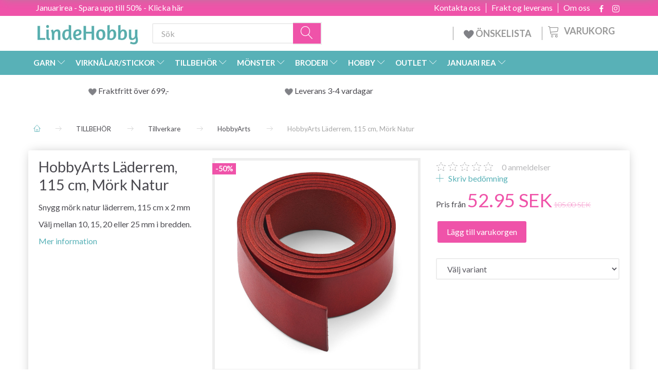

--- FILE ---
content_type: text/html; charset=UTF-8
request_url: https://lindehobby.se/hobbyarts-412/hobbyarts-laederrem-115-cm-moerk-natur-p2050
body_size: 46713
content:
<!doctype html>
<html class="no-js  "
	lang="sv"
>
<head>
			<title>HobbyArts Läderrem, 115 cm, Mörk Natur - Köp här</title>
		<meta charset="utf-8">
		<meta http-equiv="X-UA-Compatible" content="IE=edge">
				<meta name="description" content="Snygg mörk natur läderrem, 115 cm x 2 mm
Välj mellan 10, 15, 20 eller 25 mm i bredden.">
				<meta name="keywords" content="">
		<meta name="viewport" content="width=device-width, initial-scale=1">
											
	<meta property="og:site_name" content="LindeHobby - Garn för Dina Kreativa Projekt">
	<meta property="og:type" content="product">
	<meta property="og:title" content="HobbyArts Läderrem, 115 cm, Mörk Natur - Köp här">
	<meta property="og:url" content="https://lindehobby.se/hobbyarts-412/hobbyarts-laederrem-115-cm-moerk-natur-p2050">
	<meta property="og:image" content="https://lindehobby.se/media/cache/fb_image_thumb/product-images/20/50/HBA-STRAP-DN251741098003.6387.png.png?1741098003">
	<meta property="og:description" content="Snygg mörk natur läderrem, 115 cm x 2 mm
Välj mellan 10, 15, 20 eller 25 mm i bredden.">
					<link rel="alternate" hreflang="x-default" href="https://lindehobby.se/hobbyarts-412/hobbyarts-laederrem-115-cm-moerk-natur-p2050">
			<link rel="alternate" hreflang="sv-se" href="https://lindehobby.se/hobbyarts-412/hobbyarts-laederrem-115-cm-moerk-natur-p2050">
		
	<link rel="apple-touch-icon" href="/apple-touch-icon.png">

			<noscript>
	<style>
		.mm-inner .dropup,
		.mm-inner .dropdown {
			position: relative !important;
		}

		.dropdown:hover > .dropdown-menu {
			display: block !important;
			visibility: visible !important;
			opacity: 1;
		}

		.image.loading {
			opacity: 1;
		}

		.search-popup:hover .search {
			display: block;
		}
	</style>
</noscript>

<link rel="stylesheet" href="/build/frontend-theme/480.04a0f6ae.css"><link rel="stylesheet" href="/build/frontend-theme/theme.b64a843c.css">
	
			<script id="obbIePolyfills">

	/**
	 * Object.assign() for IE11
	 * https://developer.mozilla.org/en-US/docs/Web/JavaScript/Reference/Global_Objects/Object/assign#Polyfill
	 */
	if (typeof Object.assign !== 'function') {

		Object.defineProperty(Object, 'assign', {

			value: function assign(target, varArgs) {

				// TypeError if undefined or null
				if (target == null) {
					throw new TypeError('Cannot convert undefined or null to object');
				}

				var to = Object(target);

				for (var index = 1; index < arguments.length; index++) {

					var nextSource = arguments[index];

					if (nextSource != null) {

						for (var nextKey in nextSource) {

							// Avoid bugs when hasOwnProperty is shadowed
							if (Object.prototype.hasOwnProperty.call(nextSource, nextKey)) {
								to[nextKey] = nextSource[nextKey];
							}
						}
					}
				}

				return to;
			},

			writable: true,
			configurable: true
		});
	}

</script>
<script id="obbJqueryShim">

		!function(){var n=[],t=function(t){n.push(t)},o={ready:function(n){t(n)}};window.jQuery=window.$=function(n){return"function"==typeof n&&t(n),o},document.addEventListener("obbReady",function(){for(var t=n.shift();t;)t(),t=n.shift()})}();

	
</script>

<script id="obbInit">

	document.documentElement.className += (self === top) ? ' not-in-iframe' : ' in-iframe';

	window.obb = {

		DEVMODE: false,

		components: {},

		constants: {
			IS_IN_IFRAME: (self !== top),
		},

		data: {
			possibleDiscountUrl: '/discount/check-product',
			possibleWishlistUrl: '/wishlist/check',
			buildSliderUrl: '/slider',
		},

		fn: {},

		jsServerLoggerEnabled: false,
	};

</script>
<script id="obbConstants">

	/** @lends obbConstants */
	obb.constants = {
		HOST: 'https://lindehobby.se',

		// Environment
		IS_PROD_MODE: true,
		IS_DEV_MODE: false,
		IS_TEST_MODE: false,
		IS_TEST_RUNNING: document.documentElement.hasAttribute('webdriver'),

		// Browser detection
		// https://stackoverflow.com/a/23522755/1949503
		IS_BROWSER_SAFARI: /^((?!chrome|android).)*safari/i.test(navigator.userAgent),

		// Current currency
		CURRENCY: 'SEK',
		// Current currency
		CURRENCY_OPT: {
			'left': '',
			'right': ' SEK',
			'thousand': ',',
			'decimal': '.',
		},

		LOCALES: [{"code":"sv","locale":"sv_se"}],

		// Common data attributes
		LAZY_LOAD_BOOL_ATTR: 'data-lazy-load',

		// Current language's localization id
		LOCALE_ID: 'sv',

		// Shopping cart
		SHOPPINGCART_POPUP_STATUS: false,
		BROWSER_LANGUAGE_DETECTION_ENABLE: false,
		CART_COOKIE_GUEST_ID: '_gpp_gcid',
		CART_COOKIE_POPUP_FLAG: '_gpp_sc_popup',
		CART_IMAGE_WIDTH: '40',
		CART_IMAGE_HEIGHT: '40',

		COOKIE_FE_LIST_VIEW: '_gpp_shop_clw',
		COOKIE_FE_USER: '_gpp_y',
		COOKIE_FE_PURCHASE_SESSION: '_gpp_purchase_session',
		COOKIE_FE_TRACKING: '_gpp_tupv',
		COOKIE_FE_AGE: '_gpp_age',
		COOKIE_FE_LANGUAGE: '_gpp_shop_language',

		// Category page
		PRODUCT_LISTING_LAYOUT: 'grid',

		// Category filters
		FILTER_ANIMATION_DURATION: 400,
		FILTER_UPDATE_NUMBER_OF_PRODUCTS_DELAY: 400,
		FILTER_APPLY_DELAY: 2000,
		FILTER_PARAMS_WITH_MULTIPLE_VALUES_REGEXP: '^(av-\\d+|br|cat|stock|g-\\d+)$',

		// Viewport breakpoint widths
		viewport: {
			XP_MAX: 479,
			XS_MIN: 480,
			XS_MAX: 799,
			SM_MIN: 800,
			SM_MAX: 991,
			MD_MIN: 992,
			MD_MAX: 1199,
			LG_MIN: 1200,

			WIDTH_PARAM_IN_REQUEST: 'viewport_width',
			XP: 'xp',
			XS: 'xs',
			SM: 'sm',
			MD: 'md',
			LG: 'lg',
		},

		IS_SEARCH_AUTOCOMPLETE_ENABLED: false
	};

</script>

<script id="obbCookies">
	(function() {

		var obb = window.obb;

		obb.fn.setCookie = function setCookie(cname, cvalue, exdays) {
			var d = new Date();
			d.setTime(d.getTime() + (exdays * 24 * 60 * 60 * 1000));
			var expires = "expires=" + d.toUTCString();
			document.cookie = cname + "=" + cvalue + "; " + expires;
		};

		obb.fn.getCookie = function getCookie(cname) {
			var name = cname + "=";
			var ca = document.cookie.split(';');
			for (var i = 0; i < ca.length; i++) {
				var c = ca[i];
				while (c.charAt(0) == ' ') {
					c = c.substring(1);
				}
				if (c.indexOf(name) == 0) {
					return c.substring(name.length, c.length);
				}
			}
			return false;
		};

		
	})();
</script>

<script id="obbTranslations">

	/** @lends obbTranslations */
	obb.translations = {

		categories: "kategorier",
		brands: "M\u00e4rken",
		products: "Produkter",
		pages: "Pages",

		confirm: "Bekr\u00e4fta",
		confirmDelete: "Are you sure to delete it?",
		confirmDeleteWishlist: "Are you sure to delete this wishlist with all it's content?",

		add: "L\u00e4gg till",
		moreWithEllipsis: "L\u00e4s mera\u2026",

		foundProduct: "Found %s product",
		foundProducts: "Found %s products",
		notAvailable: "Not available",
		notFound: "Hittades inte",
		pleaseChooseVariant: "Please choose a variant",
		pleaseChooseAttribute: "V\u00e4lj variant %s",
		pleaseChooseAttributes: "Please choose %s and %s",

		viewAll: "Visa alla",
		viewAllFrom: "View all from",
		quantityStep: "This product is only sold in quantity of %s each",
		quantityMinimum: "This product is only sold in quantity of %s minimum",
		quantityMaximum: "This product is only sold in quantity of %s maximum",

		notifications: {

			fillRequiredFields: "Not all required fields are filled",
		},
		notAllProductAvaliableInSet: "Unfortunately not all products in this set are available. Please choose another variant or remove missed product(s)",
		wasCopiedToClipboard: "Text was copied to clipboard",
	};

</script>


	
	<link rel="icon" href="/favicon.ico">
	
<script async src="https://www.googletagmanager.com/gtag/js?id=G-7YHX9YQXMQ"></script>
<script id="OBBGoogleAnalytics4">
	window.dataLayer = window.dataLayer || [];

	function gtag() {
		dataLayer.push(arguments);
	}

	gtag('js', new Date());

	gtag('config', 'G-7YHX9YQXMQ', {
		'anonymize_ip': false
		 });


	gtag('event', 'view_item', {
		currency: "SEK",
		value: 52.95,
		items: [
			{
				"item_id": "2050",
				"item_name": "HobbyArts\u0020L\u00E4derrem,\u0020115\u0020cm,\u0020M\u00F6rk\u0020Natur",
				"item_brand": "HobbyArts",
				"item_category": "TILLBEH\u00D6R\u0020\/\u0020Tillverkare\u0020\/\u0020HobbyArts",
				"quantity": 1,
				"price": 52.95,
				"url": "https://lindehobby.se/hobbyarts-412/hobbyarts-laederrem-115-cm-moerk-natur-p2050",
				"image_url": "https://lindehobby.se/media/cache/product_info_main_thumb/product-images/20/50/HBA-STRAP-DN251741098003.6387.png.png"
			}
		]
	});



</script>
<meta name="google-site-verification" content="Ww3gMzvNmBCU0ZuGyyNG-7PCO4E6S33rvHb2FBfRvLs" /><!-- TrustBox script -->
<script type="text/javascript" src="//widget.trustpilot.com/bootstrap/v5/tp.widget.bootstrap.min.js" async></script>
<!-- End TrustBox script --><script type="text/javascript">
(function() {
var aws = document.createElement('script');
aws.type = 'text/javascript';
if (typeof(aws.async) != "undefined") { aws.async = true; }
aws.src = (window.location.protocol == 'https:' ? 'https://d1pna5l3xsntoj.cloudfront.net' : 'http://cdn.addwish.com') + '/scripts/company/awAddGift.js#9FBBA8D74B3E02AC850764A7E816A0C9';
var s = document.getElementsByTagName('script')[0];
s.parentNode.insertBefore(aws, s);
})();
</script><!-- Facebook Pixel Code -->
<script>
	if (!fbEventId) {
					var fbEventId = Date.now() + Math.random();
			}

	!function(f,b,e,v,n,t,s)
	{if(f.fbq)return;n=f.fbq=function(){n.callMethod?
		n.callMethod.apply(n,arguments):n.queue.push(arguments)};
		if(!f._fbq)f._fbq=n;n.push=n;n.loaded=!0;n.version='2.0';
		n.queue=[];t=b.createElement(e);t.async=!0;
		t.src=v;s=b.getElementsByTagName(e)[0];
		s.parentNode.insertBefore(t,s)}(window, document,'script',
		'https://connect.facebook.net/en_US/fbevents.js');
	fbq('init', '206433373044956');
			fbq('track', 'ViewContent', {
			currency: "SEK",
			value: 42.36,
			content_ids: 2050,
			content_name: 'HobbyArts Läderrem, 115 cm, Mörk Natur',
			content_type: 'product_group',
			product_catalog_id: '143885829647361',
			content_category: 'HobbyArts'
		}, {eventID: fbEventId});
		$(function () {
		fbq('track', 'PageView', {}, {eventID: fbEventId});
		$(document).on('obbAjaxLoadFirstTarget.cart', function (event, params) {
			if (!params.success || !params.eventTrackingData) {
				return;
			}
			const products = params.eventTrackingData.products ? params.eventTrackingData.products : [];
			let addProductData = [];
			let productDataValue = 0;
			let productType = 'product';
			let productIds = [];
			products.forEach(function (product) {
				const quantity = fetchQuantityFromParameters(params.additionalParameters);
				if(product.articleId) {
					productType = 'product_group';
				}
				productDataValue += product.value * quantity;
				addProductData.push({
					id: product.productId,
					quantity: quantity ? quantity : 1
				});
				productIds.push(product.productId);
			});
			if (params.eventName === 'cart.add') {
				fbq('track', 'AddToCart', {
					value: productDataValue,
					currency: 'SEK',
					contents: addProductData,
					content_ids: productIds,
					content_type: productType,
					product_catalog_id: '143885829647361',
				}, {eventID: getArticleLines()});
			}
		});
	});
	function fetchQuantityFromParameters(queryString) {
		const splitedParams = queryString.split("&");
		for (let i = 0; i < splitedParams.length; i++) {
			if (~splitedParams[i].indexOf('quantity')) {
				return splitedParams[i].match(/=(\d+)/)[1];
			}
		}
		return null;
	}

	function getArticleLines() {
		let exists = [];
		let cartLineQty = '';

		$('.cart-item-quantity').filter(function () {
			const cartLineId = this.name.replace(/\D/g, '');
			if (!_.includes(exists, cartLineId)) {
				exists.push(cartLineId);
				cartLineQty += cartLineId + this.value;
			}
		});
		return cartLineQty;
	}
</script>
<noscript><img height="1" width="1" style="display:none"
               src="https://www.facebook.com/tr?id=206433373044956&ev=PageView&noscript=1"
	/></noscript>
<!-- End Facebook Pixel Code --><!-- Google Tag Manager -->
<script>(function(w,d,s,l,i){w[l]=w[l]||[];w[l].push({'gtm.start':new Date().getTime(),event:'gtm.js'});var f=d.getElementsByTagName(s)[0],j=d.createElement(s),dl=l!='dataLayer'?'&l='+l:'';j.async=true;j.src='https://ss.Lindehobby.se/badnjqlg.js?id='+i+dl;f.parentNode.insertBefore(j,f);})(window,document,'script','dataLayer','GTM-PXZVB2V');</script>
<!-- End Google Tag Manager -->
</head>

<body class="	page-product pid2050 	
 ">
	<!-- Google Tag Manager (noscript) -->
<noscript><iframe src="https://ss.Lindehobby.se/ns.html?id=GTM-PXZVB2V" height="0" width="0" style="display:none;visibility:hidden"></iframe></noscript>
<!-- End Google Tag Manager (noscript) -->

	<div id="page-wrapper" class="page-wrapper">

		<section id="page-inner" class="page-inner">

			<header id="header" class="site-header">
									
<div class="navbar-default navbar-mobile visible-xp-block visible-xs-block "
	 hook="mobileNavbar"
	 role="tabpanel"
>
    
    <div class="container mobile-top-text">
        
        <p class="pull-left"><a href="https://lindehobby.se/januari-rea-1459/">Januarirea - Spara upp till 50% - klicka här</a></p>
        <p class="pull-right hide-it"><a href="https://lindehobby.us18.list-manage.com/subscribe?u=8ac580a4da1a396abef670ae9&id=d8bbd60553">Vinn 500 kr - Klicka här</a></p>
        
    </div>
    <div class="container flex-row">
    		
<div
	class="logo navbar logo-kind-image"
	
	id="logo"
>
	<a
			aria-label="LindeHobby&#x00AE;"
			href="/"
			data-store-name="LindeHobby&#x00AE;"
		><img
					class="logo-image"
					src="https://lindehobby.se/media/cache/logo_thumb_auto_resize/images/LindeHobbylogosmall.png?1549616155"
					alt="LindeHobby&#x00AE;"
				></a></div>
    	    
<form method="GET"
	  action="/search/"
	  class="dropdown search navbar navbar-right"
	  data-target="none"
	  
>
			
	<input
		id="search-input-desktop"
		type="search"
		class="form-control search-autocomplete"
		name="q"
		maxlength="255"
		placeholder="Sök"
		value=""
		data-request-url="/search/suggestion/"
		aria-haspopup="true"
		aria-expanded="false"
			>
		<button class="btn" type="submit" aria-label="Sök">
			<i class="glyphicon glyphicon-search"></i>
		</button>
		<div class="dropdown-menu w-100 search-output-container">
			<div class="suggestions d-none">
				<b>Suggestions: </b>
				<div class="suggestion-terms"></div>
			</div>
			<div class="main">
				<div class="search-content empty" data-section="products" id="search-results-products">
					<ul class="mt-2 custom search-list"></ul>
					<p class="search-suggestion-empty">No results</p>
					<button name="view" type="submit" class="btn btn-link">
						View all results <span>(0)</span>
					</button>
				</div>
			</div>
		</div>
				<style>
			form.search .dropdown-menu li .image {
				max-width: 100px;
			}
		</style>

	</form>
    </div>
    
	<div class="container icons-row" role="tabpanel">
        <div class="flex-row">

    		
<div
	class="sidebar-toggle-wrap visible-xp-block visible-xs-block navbar"
>
	<button
		class="btn btn-default sidebar-toggle sidebar-toggle-general"
		data-hook="toggleMobileMenu"
	>
		<i class="icon-bars">
			<span class="sr-only">Ändra navigering</span>
			<span class="icon-bar"></span>
			<span class="icon-bar"></span>
			<span class="icon-bar"></span>
		</i>
		<span>meny</span>
	</button>
</div>
            
    		<ul class="nav navbar-nav nav-pills navbar-mobile-tabs navbar-right">
    
    			<li role="presentation">
    				<a
    					class="toggle-tab-home flex-column-center"
    					hook="mobileNavbar-toggleHome"
    					href="/"
    				>
    					<i class="lnr lnr-home"></i>
    				</a>
    			</li>
    
    			<li role="presentation">
    				<a
    					class="toggle-tab-wishlist flex-column-center"
    					hook="mobileNavbar-toggleWishlist"
    					href="/wishlist/"
    				>
    					<i class="lnr lnr-heart"></i>
    				</a>
    			</li>
    
    			<li role="presentation">
    				    					<a
    						class="login flex-column-center"
    						hook="mobileNavbar-loginButton"
    						href="/user/"
    						data-toggle="modal"
    						data-target="#login-modal"
    					>
    						<i class="glyphicon glyphicon-user"></i>
    					</a>
    				    			</li>
    
    			    				<li role="presentation">
    					<a
    						class="toggle-tab-minicart flex-column-center "
    						data-hook="mobileNavbar"
    						href="#navbarMobileMinicart"
    						data-toggle="pill"
    						role="tabs"
    					>
    						<i class="glyphicon glyphicon-shopping-cart"></i>
    						<span class="count badge"></span>
    					</a>
    				</li>
    			
    		</ul>
        </div>
		<div class="tab-content">
			<div
				class="tab-pane fade page-content tab-home"
				id="navbarMobileHome"
				hook="mobileNavbar-home"
				role="tabpanel"
			>
			</div>
		    
			<div
				class="tab-pane fade page-content tab-wishlist"
				id="navbarMobileWishlist"
				hook="mobileNavbar-wishlist"
				role="tabpanel"
			>
			</div>
			<div
				class="tab-pane fade page-content tab-userbar"
				id="navbarMobileUserbar"
				hook="mobileNavbar-userMenu"
				role="tabpanel"
			>
				<ul class="nav navbar-nav">
					

						<li>
									
<a class="wishlist"
   id="wishlist-link"
   href="/user/check?go=/wishlist/"
   title="Favorites"
	   data-show-modal-and-set-href-as-form-action=""
   data-target="#login-modal"
		>
	<i class="glyphicon glyphicon-heart"></i>
	<span class="title hidden-xp hidden-xs">
		Favorites
	</span>
</a>

			</li>
				<li>
			<a class="login login-link"
   href="/user/"
   title="Logga in"
   data-toggle="modal"
   data-target="#login-modal"
	>
	<i class="glyphicon glyphicon-user"></i>
	<span class="title">
		Logga in
	</span>
</a>
		</li>
	
				</ul>
			</div>
							<div
					class="tab-pane fade page-content tab-minicart"
					id="navbarMobileMinicart"
					data-hook="mobileNavbar"
					role="tabpanel"
				>
				</div>
					</div>

	</div>
</div>														<nav class="navbar hidden-xp hidden-xs navbar-inverse" role="navigation"> 			 		 			 		 			 		 			 		 			 		 			 		 			 		 			 		 			 		 			 		 			 		 			 		 			 		 			 		 			 		 			 		 			 		 			 		 			 		 			 		 			 		 			 		 			 		 			 		 			 		 			 		 			 		 			 		 			 		 			 		 			 		 			 		 			 		 			 		 			 		 			 		 			 		 			 		 			 		 			 		 			 		 			 		 			 		 			 		 			 		 			 		 			 		 			 		 			 		 			 		 			 		 			 		 			 		 			 		 			 		 		<div class="container"> 			<div class="collapse navbar-collapse"> 				 				 			<div class="custom-text gratis hidden-xp hidden-xs navbar-nav">



<p><a href="/januari-rea-1459/">Januarirea - Spara upp till 50% - Klicka här</a></p>
</div>

<ul class="social-icons nav nav-icons navbar-nav navbar-right hidden-xp hidden-xs">
	
	
				
		<li>
			<a class="socicon" target="_blank" href="https://facebook.com/lindehobby.se">
				<i class="socicon-facebook"></i>
			</a>
		</li>

	

	
	

	
	

	
	

	
	

	
	
				
		<li>
			<a class="socicon" target="_blank" href="https://instagram.com/garnhobby.se">
				<i class="socicon-instagram"></i>
			</a>
		</li>

	

	
	

</ul>

 
	
	<ul class="info-menu nav nav-links navbar-nav navbar-right top-info-pages hidden-xp hidden-xs">
		
	
	
		
		<li class="navbar-nav navbar-right top-info-pages hidden-xp hidden-xs ">
			<a href="/information/om-oss/">
				Om oss
			</a>
		</li>

	
		
		<li class="navbar-nav navbar-right top-info-pages hidden-xp hidden-xs ">
			<a href="/information/frakt-og-leverans/">
				Frakt og leverans
			</a>
		</li>

	
		
		<li class="navbar-nav navbar-right top-info-pages hidden-xp hidden-xs ">
			<a href="/information/contact/">
				Kontakta oss
			</a>
		</li>

	

	</ul>


 </div> 		</div> 	</nav><div class="container header-container hidden-xp hidden-xs"> 			 		 			 		 			 		 			 		 			 		 			 		 			 		 			 		 			 		 			 		 			 		 			 		 			 		 			 		 			 		 			 		 			 		 			 		 			 		 			 		 			 		 			 		 			 		 			 		 			 		 			 		 			 		 			 		 			 		 			 		 			 		 			 		 			 		 			 		 			 		 			 		 			 		 			 		 			 		 			 		 			 		 			 		 			 		 			 		 			 		 			 		 			 		 			 		 			 		 			 		 			 		<div class="row text-center"> 		<div class="col-md-4">
<div
	class="logo  logo-kind-image"
	
	id="logo"
>
	<a
			aria-label="LindeHobby&#x00AE;"
			href="/"
			data-store-name="LindeHobby&#x00AE;"
		><img
					class="logo-image"
					src="https://lindehobby.se/media/cache/logo_thumb_auto_resize/images/LindeHobbylogosmall.png?1549616155"
					alt="LindeHobby&#x00AE;"
				></a></div>
 </div> 		<div class="col-md-20"><nav class="navbar" role="navigation">
<form method="GET"
	  action="/search/"
	  class="dropdown search desktop-search navbar-form navbar-nav"
	  data-target="none"
	  
>
			
	<input
		id="search-input-desktop"
		type="search"
		class="form-control search-autocomplete"
		name="q"
		maxlength="255"
		placeholder="Sök"
		value=""
		data-request-url="/search/suggestion/"
		aria-haspopup="true"
		aria-expanded="false"
			>
		<button class="btn" type="submit" aria-label="Sök">
			<i class="glyphicon glyphicon-search"></i>
		</button>
		<div class="dropdown-menu w-100 search-output-container">
			<div class="suggestions d-none">
				<b>Suggestions: </b>
				<div class="suggestion-terms"></div>
			</div>
			<div class="main">
				<div class="search-content empty" data-section="products" id="search-results-products">
					<ul class="mt-2 custom search-list"></ul>
					<p class="search-suggestion-empty">No results</p>
					<button name="view" type="submit" class="btn btn-link">
						View all results <span>(0)</span>
					</button>
				</div>
			</div>
		</div>
				<style>
			form.search .dropdown-menu li .image {
				max-width: 100px;
			}
		</style>

	</form>
 
	<ul
		class="minicart minicart-compact  nav navbar-nav navbar-right hidden-xp hidden-xs"
		id="minicart"
		
	>
		<li
			class="dropdown"
			data-backdrop="static"
			data-dropdown-align="right"
			data-reload-name="cart"
			data-reload-url="/cart/show/minicart/compact"
		>
			
<a aria-label="Varukorg" href="/cart/"  data-toggle="dropdown" data-hover="dropdown" data-link-is-clickable>

	<i class="glyphicon glyphicon-shopping-cart"></i>
	<span class="title">
		Varukorg
	</span>
	<span class="total">
		
	</span>
	<span class="count badge">
		0
	</span>

</a>

<div class="dropdown-menu prevent-click-event-propagation">
	

	<div class="cart cart-compact panel panel-default  "
		
	>
		<div class="panel-heading">
			Varukorg
		</div>

		<div class="panel-body"
			 data-reload-name="cart"
			 data-reload-url="/cart/show/cartbody_minified/compact"
		>
			

	<div class="inner empty">
		<span class="empty-cart-message">
			Din Varukorg är tom
		</span>
	</div>




			
	<div class="cards ">
					<img src="https://lindehobby.se/media/cache/small_cards/images/certificates/mastercard.gif" alt="paymentlogo">
					<img src="https://lindehobby.se/media/cache/small_cards/images/certificates/visa.gif" alt="paymentlogo">
			</div>
		</div>

		<div class="panel-footer">

			<form action="/checkout">
				<button type="submit" class="btn btn-primary btn-block">
					Gå till kassan
				</button>
			</form>

			<form action="/cart/">
				<button type="submit" class="btn btn-default btn-block">
					Titta varukorg
				</button>
			</form>
		</div>

	</div>
</div>

		</li>
	</ul>
 <div class="custom-text navbar-nav navbar-right wishlist hidden-xp hidden-xs">



<p><a href="/wishlist/"><img src="/images/uspheartlighter.png" width="20px" height="20px">&nbsp;ÖNSKELISTA</a></p>
</div></nav></div> 	</div></div><nav class="navbar menu-top mm navbar-default">  	<div class="container">  		<div class="collapse navbar-collapse">  			  		



					
		<ul class="horizontal-categories-menu nav navbar-nav navbar-nav mm-inner max-level-3 ">
											
						 	
													
	<li class="cid127 level1 has-children dropdown mm-fw mm-columns-6"
					data-dropdown-align="center"
			>
		<a class="dropdown-toggle"
		   href="/garn-127/"
							data-toggle="dropdown"
				data-hover="dropdown"
				data-link-is-clickable
					>
			
			<span class="col-title">
				<span class="title">GARN</span>

				
				<span class="caret"></span>
				</span>
		</a>

											
								<ul class="dropdown-menu hidden mm-content">
				
											
			<li class="mm-column col-sm-1" style="width: 16.666666666667%;">
			<ul>
																																						
		
											
	<li class="cid169 level2 has-children mm-cell"
			>
		<a class=""
		   href="/garntyp-169/"
					>
			
			<span class="col-title">
				<span class="title">Garntyp</span>

				
				</span>
		</a>

											
								<ul class="">
				
																			
		
			
	<li class="cid1413 level3"
			>
		<a class=""
		   href="/akryl-1413/"
					>
			
			<span class="col-title">
				<span class="title">Akryl</span>

				
				</span>
		</a>

											
			</li>

															
		
			
	<li class="cid168 level3"
			>
		<a class=""
		   href="/alpacka-168/"
					>
			
			<span class="col-title">
				<span class="title">Alpacka</span>

				
				</span>
		</a>

											
			</li>

															
		
			
	<li class="cid183 level3"
			>
		<a class=""
		   href="/baby-alpacka-silke-183/"
					>
			
			<span class="col-title">
				<span class="title">Baby Alpacka &amp; Silke</span>

				
				</span>
		</a>

											
			</li>

															
		
			
	<li class="cid164 level3"
			>
		<a class=""
		   href="/bomull-164/"
					>
			
			<span class="col-title">
				<span class="title">Bomull</span>

				
				</span>
		</a>

											
			</li>

															
		
			
	<li class="cid165 level3"
			>
		<a class=""
		   href="/bomullsblandning-165/"
					>
			
			<span class="col-title">
				<span class="title">Bomullsblandning</span>

				
				</span>
		</a>

											
			</li>

															
		
			
	<li class="cid170 level3"
			>
		<a class=""
		   href="/merino-170/"
					>
			
			<span class="col-title">
				<span class="title">Merino</span>

				
				</span>
		</a>

											
			</li>

															
		
			
	<li class="cid1465 level3"
			>
		<a class=""
		   href="/kashmir-1465/"
					>
			
			<span class="col-title">
				<span class="title">Kashmir</span>

				
				</span>
		</a>

											
			</li>

															
		
			
	<li class="cid166 level3"
			>
		<a class=""
		   href="/lin-166/"
					>
			
			<span class="col-title">
				<span class="title">Lin</span>

				
				</span>
		</a>

											
			</li>

															
		
			
	<li class="cid171 level3"
			>
		<a class=""
		   href="/mohair-171/"
					>
			
			<span class="col-title">
				<span class="title">Mohair</span>

				
				</span>
		</a>

											
			</li>

															
		
			
	<li class="cid467 level3"
			>
		<a class=""
		   href="/naesselfiber-467/"
					>
			
			<span class="col-title">
				<span class="title">Nässelfiber</span>

				
				</span>
		</a>

											
			</li>

															
		
			
	<li class="cid173 level3"
			>
		<a class=""
		   href="/silke-173/"
					>
			
			<span class="col-title">
				<span class="title">Silke</span>

				
				</span>
		</a>

											
			</li>

															
		
			
	<li class="cid172 level3"
			>
		<a class=""
		   href="/ull-172/"
					>
			
			<span class="col-title">
				<span class="title">Ull</span>

				
				</span>
		</a>

											
			</li>

															
		
			
	<li class="cid174 level3"
			>
		<a class=""
		   href="/glitter-och-effektgarn-174/"
					>
			
			<span class="col-title">
				<span class="title">Glitter- och effektgarn</span>

				
				</span>
		</a>

											
			</li>

															
		
			
	<li class="cid175 level3"
			>
		<a class=""
		   href="/ekologiskt-garn-175/"
					>
			
			<span class="col-title">
				<span class="title">Ekologiskt garn</span>

				
				</span>
		</a>

											
			</li>

															
		
			
	<li class="cid458 level3"
			>
		<a class=""
		   href="/bandgarn-458/"
					>
			
			<span class="col-title">
				<span class="title">Bandgarn</span>

				
				</span>
		</a>

											
			</li>

															
		
			
	<li class="cid202 level3"
			>
		<a class=""
		   href="/strumpgarn-202/"
					>
			
			<span class="col-title">
				<span class="title">Strumpgarn</span>

				
				</span>
		</a>

											
			</li>

															
		
			
	<li class="cid448 level3"
			>
		<a class=""
		   href="/tjockt-garn-chunky-448/"
					>
			
			<span class="col-title">
				<span class="title">Tjockt garn/Chunky</span>

				
				</span>
		</a>

											
			</li>

															
		
			
	<li class="cid222 level3"
			>
		<a class=""
		   href="/filtgarn-222/"
					>
			
			<span class="col-title">
				<span class="title">Filtgarn</span>

				
				</span>
		</a>

											
			</li>

															
		
			
	<li class="cid363 level3"
			>
		<a class=""
		   href="/kan-tvaettas-i-maskin-363/"
					>
			
			<span class="col-title">
				<span class="title">Kan tvättas i maskin</span>

				
				</span>
		</a>

											
			</li>

															
		
			
	<li class="cid459 level3"
			>
		<a class=""
		   href="/garn-med-faergskiftningar-459/"
					>
			
			<span class="col-title">
				<span class="title">Garn med färgskiftningar</span>

				
				</span>
		</a>

											
			</li>

															
		
			
	<li class="cid710 level3"
			>
		<a class=""
		   href="/bambu-710/"
					>
			
			<span class="col-title">
				<span class="title">Bambu</span>

				
				</span>
		</a>

											
			</li>

															
		
			
	<li class="cid754 level3"
			>
		<a class=""
		   href="/knytgarn-makram-754/"
					>
			
			<span class="col-title">
				<span class="title">Knytgarn/Makramé</span>

				
				</span>
		</a>

											
			</li>

															
		
			
	<li class="cid1174 level3"
			>
		<a class=""
		   href="/paelsgarn-1174/"
					>
			
			<span class="col-title">
				<span class="title">Pälsgarn</span>

				
				</span>
		</a>

											
			</li>

															
		
			
	<li class="cid1175 level3"
			>
		<a class=""
		   href="/handfaergat-garn-1175/"
					>
			
			<span class="col-title">
				<span class="title">Handfärgat garn</span>

				
				</span>
		</a>

											
			</li>

															
		
			
	<li class="cid1176 level3"
			>
		<a class=""
		   href="/polyester-1176/"
					>
			
			<span class="col-title">
				<span class="title">Polyester</span>

				
				</span>
		</a>

											
			</li>

															
		
			
	<li class="cid1434 level3"
			>
		<a class=""
		   href="/lyocell-1434/"
					>
			
			<span class="col-title">
				<span class="title">Lyocell</span>

				
				</span>
		</a>

											
			</li>

															
		
			
	<li class="cid1492 level3"
			>
		<a class=""
		   href="/pappersgarn-1492/"
					>
			
			<span class="col-title">
				<span class="title">Pappersgarn</span>

				
				</span>
		</a>

											
			</li>

												</ul>
			</li>

																		</ul>
		</li>
			<li class="mm-column col-sm-1" style="width: 16.666666666667%;">
			<ul>
																																						
		
											
	<li class="cid128 level2 has-children mm-cell"
			>
		<a class=""
		   href="/drops-128/"
					>
			
			<span class="col-title">
				<span class="title">DROPS</span>

				
				</span>
		</a>

											
								<ul class="">
				
																			
		
			
	<li class="cid129 level3"
			>
		<a class=""
		   href="/alpacka-129/"
					>
			
			<span class="col-title">
				<span class="title">Alpacka</span>

				
				</span>
		</a>

											
			</li>

															
		
			
	<li class="cid277 level3"
			>
		<a class=""
		   href="/bomull-277/"
					>
			
			<span class="col-title">
				<span class="title">Bomull</span>

				
				</span>
		</a>

											
			</li>

															
		
			
	<li class="cid130 level3"
			>
		<a class=""
		   href="/bomull-100-130/"
					>
			
			<span class="col-title">
				<span class="title">Bomull (100%)</span>

				
				</span>
		</a>

											
			</li>

															
		
			
	<li class="cid137 level3"
			>
		<a class=""
		   href="/bomull-blandning-137/"
					>
			
			<span class="col-title">
				<span class="title">Bomull Blandning</span>

				
				</span>
		</a>

											
			</li>

															
		
			
	<li class="cid138 level3"
			>
		<a class=""
		   href="/lingarn-138/"
					>
			
			<span class="col-title">
				<span class="title">Lingarn</span>

				
				</span>
		</a>

											
			</li>

															
		
			
	<li class="cid139 level3"
			>
		<a class=""
		   href="/merino-139/"
					>
			
			<span class="col-title">
				<span class="title">Merino</span>

				
				</span>
		</a>

											
			</li>

															
		
			
	<li class="cid140 level3"
			>
		<a class=""
		   href="/mohair-140/"
					>
			
			<span class="col-title">
				<span class="title">Mohair</span>

				
				</span>
		</a>

											
			</li>

															
		
			
	<li class="cid141 level3"
			>
		<a class=""
		   href="/ull-141/"
					>
			
			<span class="col-title">
				<span class="title">Ull</span>

				
				</span>
		</a>

											
			</li>

															
		
			
	<li class="cid142 level3"
			>
		<a class=""
		   href="/ull-och-alpaca-142/"
					>
			
			<span class="col-title">
				<span class="title">Ull och Alpaca</span>

				
				</span>
		</a>

											
			</li>

															
		
			
	<li class="cid143 level3"
			>
		<a class=""
		   href="/silke-143/"
					>
			
			<span class="col-title">
				<span class="title">Silke</span>

				
				</span>
		</a>

											
			</li>

															
		
			
	<li class="cid144 level3"
			>
		<a class=""
		   href="/glitter-effektgarn-144/"
					>
			
			<span class="col-title">
				<span class="title">Glitter/effektgarn</span>

				
				</span>
		</a>

											
			</li>

															
		
			
	<li class="cid161 level3"
			>
		<a class=""
		   href="/tvaettas-i-maskin-161/"
					>
			
			<span class="col-title">
				<span class="title">Tvättas i maskin</span>

				
				</span>
		</a>

											
			</li>

															
		
			
	<li class="cid203 level3"
			>
		<a class=""
		   href="/strumpgarn-203/"
					>
			
			<span class="col-title">
				<span class="title">Strumpgarn</span>

				
				</span>
		</a>

											
			</li>

															
		
			
	<li class="cid223 level3"
			>
		<a class=""
		   href="/tovgarn-223/"
					>
			
			<span class="col-title">
				<span class="title">Tovgarn</span>

				
				</span>
		</a>

											
			</li>

												</ul>
			</li>

																		</ul>
		</li>
			<li class="mm-column col-sm-1" style="width: 16.666666666667%;">
			<ul>
																																						
		
											
	<li class="cid362 level2 has-children mm-cell"
			>
		<a class=""
		   href="/tillverkare-362/"
					>
			
			<span class="col-title">
				<span class="title">Tillverkare</span>

				
				</span>
		</a>

											
								<ul class="">
				
																			
		
			
	<li class="cid146 level3"
			>
		<a class=""
		   href="/bc-garn-146/"
					>
			
			<span class="col-title">
				<span class="title">BC Garn</span>

				
				</span>
		</a>

											
			</li>

															
		
			
	<li class="cid1436 level3"
			>
		<a class=""
		   href="/cewec-1436/"
					>
			
			<span class="col-title">
				<span class="title">Cewec</span>

				
				</span>
		</a>

											
			</li>

															
		
			
	<li class="cid311 level3"
			>
		<a class=""
		   href="/dale-garn-311/"
					>
			
			<span class="col-title">
				<span class="title">Dale Garn</span>

				
				</span>
		</a>

											
			</li>

															
		
			
	<li class="cid1419 level3"
			>
		<a class=""
		   href="/dmc-1419/"
					>
			
			<span class="col-title">
				<span class="title">DMC</span>

				
				</span>
		</a>

											
			</li>

															
		
			
	<li class="cid145 level3"
			>
		<a class=""
		   href="/du-store-alpakka-145/"
					>
			
			<span class="col-title">
				<span class="title">Du Store Alpakka</span>

				
				</span>
		</a>

											
			</li>

															
		
			
	<li class="cid1703 level3"
			>
		<a class=""
		   href="/drops-1703/"
					>
			
			<span class="col-title">
				<span class="title">DROPS</span>

				
				</span>
		</a>

											
			</li>

															
		
			
	<li class="cid1500 level3"
			>
		<a class=""
		   href="/erika-knight-1500/"
					>
			
			<span class="col-title">
				<span class="title">Erika Knight</span>

				
				</span>
		</a>

											
			</li>

															
		
			
	<li class="cid1424 level3"
			>
		<a class=""
		   href="/gjestal-1424/"
					>
			
			<span class="col-title">
				<span class="title">Gjestal</span>

				
				</span>
		</a>

											
			</li>

															
		
			
	<li class="cid618 level3"
			>
		<a class=""
		   href="/go-handmade-618/"
					>
			
			<span class="col-title">
				<span class="title">Go Handmade</span>

				
				</span>
		</a>

											
			</li>

															
		
			
	<li class="cid711 level3"
			>
		<a class=""
		   href="/hjertegarn-711/"
					>
			
			<span class="col-title">
				<span class="title">Hjertegarn</span>

				
				</span>
		</a>

											
			</li>

															
		
			
	<li class="cid289 level3"
			>
		<a class=""
		   href="/hoooked-289/"
					>
			
			<span class="col-title">
				<span class="title">Hoooked</span>

				
				</span>
		</a>

											
			</li>

															
		
			
	<li class="cid503 level3"
			>
		<a class=""
		   href="/istex-503/"
					>
			
			<span class="col-title">
				<span class="title">Istex</span>

				
				</span>
		</a>

											
			</li>

															
		
			
	<li class="cid617 level3"
			>
		<a class=""
		   href="/jaerbo-617/"
					>
			
			<span class="col-title">
				<span class="title">Järbo</span>

				
				</span>
		</a>

											
			</li>

															
		
			
	<li class="cid1454 level3"
			>
		<a class=""
		   href="/katia-1454/"
					>
			
			<span class="col-title">
				<span class="title">Katia</span>

				
				</span>
		</a>

											
			</li>

															
		
			
	<li class="cid337 level3"
			>
		<a class=""
		   href="/knitathome-337/"
					>
			
			<span class="col-title">
				<span class="title">KnitAtHome</span>

				
				</span>
		</a>

											
			</li>

															
		
			
	<li class="cid1425 level3"
			>
		<a class=""
		   href="/kremke-soul-wool-1425/"
					>
			
			<span class="col-title">
				<span class="title">Kremke Soul Wool</span>

				
				</span>
		</a>

											
			</li>

															
		
			
	<li class="cid307 level3"
			>
		<a class=""
		   href="/lammy-307/"
					>
			
			<span class="col-title">
				<span class="title">Lammy</span>

				
				</span>
		</a>

											
			</li>

															
		
			
	<li class="cid1341 level3"
			>
		<a class=""
		   href="/lana-grossa-1341/"
					>
			
			<span class="col-title">
				<span class="title">Lana Grossa</span>

				
				</span>
		</a>

											
			</li>

															
		
			
	<li class="cid1529 level3"
			>
		<a class=""
		   href="/lang-yarns-1529/"
					>
			
			<span class="col-title">
				<span class="title">Lang Yarns</span>

				
				</span>
		</a>

											
			</li>

															
		
			
	<li class="cid1472 level3"
			>
		<a class=""
		   href="/lindehobby-1472/"
					>
			
			<span class="col-title">
				<span class="title">LindeHobby</span>

				
				</span>
		</a>

											
			</li>

															
		
			
	<li class="cid2053 level3"
			>
		<a class=""
		   href="/lion-brand-2053/"
					>
			
			<span class="col-title">
				<span class="title">Lion Brand</span>

				
				</span>
		</a>

											
			</li>

															
		
			
	<li class="cid1139 level3"
			>
		<a class=""
		   href="/malabrigo-1139/"
					>
			
			<span class="col-title">
				<span class="title">Malabrigo</span>

				
				</span>
		</a>

											
			</li>

															
		
			
	<li class="cid701 level3"
			>
		<a class=""
		   href="/manos-del-uruguay-701/"
					>
			
			<span class="col-title">
				<span class="title">Manos del Uruguay</span>

				
				</span>
		</a>

											
			</li>

															
		
			
	<li class="cid224 level3"
			>
		<a class=""
		   href="/mayflower-224/"
					>
			
			<span class="col-title">
				<span class="title">Mayflower</span>

				
				</span>
		</a>

											
			</li>

															
		
			
	<li class="cid1239 level3"
			>
		<a class=""
		   href="/natural-club-1239/"
					>
			
			<span class="col-title">
				<span class="title">Natural Club</span>

				
				</span>
		</a>

											
			</li>

															
		
			
	<li class="cid1423 level3"
			>
		<a class=""
		   href="/navia-1423/"
					>
			
			<span class="col-title">
				<span class="title">Navia</span>

				
				</span>
		</a>

											
			</li>

															
		
			
	<li class="cid290 level3"
			>
		<a class=""
		   href="/onion-290/"
					>
			
			<span class="col-title">
				<span class="title">Onion</span>

				
				</span>
		</a>

											
			</li>

															
		
			
	<li class="cid1438 level3"
			>
		<a class=""
		   href="/opal-1438/"
					>
			
			<span class="col-title">
				<span class="title">Opal</span>

				
				</span>
		</a>

											
			</li>

															
		
			
	<li class="cid1362 level3"
			>
		<a class=""
		   href="/permin-1362/"
					>
			
			<span class="col-title">
				<span class="title">Permin</span>

				
				</span>
		</a>

											
			</li>

															
		
			
	<li class="cid1453 level3"
			>
		<a class=""
		   href="/phildar-1453/"
					>
			
			<span class="col-title">
				<span class="title">Phildar</span>

				
				</span>
		</a>

											
			</li>

															
		
			
	<li class="cid1138 level3"
			>
		<a class=""
		   href="/regia-1138/"
					>
			
			<span class="col-title">
				<span class="title">Regia</span>

				
				</span>
		</a>

											
			</li>

															
		
			
	<li class="cid450 level3"
			>
		<a class=""
		   href="/rico-design-450/"
					>
			
			<span class="col-title">
				<span class="title">Rico Design</span>

				
				</span>
		</a>

											
			</li>

															
		
			
	<li class="cid1435 level3"
			>
		<a class=""
		   href="/rowan-1435/"
					>
			
			<span class="col-title">
				<span class="title">Rowan</span>

				
				</span>
		</a>

											
			</li>

															
		
			
	<li class="cid468 level3"
			>
		<a class=""
		   href="/scheepjes-468/"
					>
			
			<span class="col-title">
				<span class="title">Scheepjes</span>

				
				</span>
		</a>

											
			</li>

															
		
			
	<li class="cid619 level3"
			>
		<a class=""
		   href="/svarta-faaret-619/"
					>
			
			<span class="col-title">
				<span class="title">Svarta Fåret</span>

				
				</span>
		</a>

											
			</li>

															
		
			
	<li class="cid508 level3"
			>
		<a class=""
		   href="/viking-garn-508/"
					>
			
			<span class="col-title">
				<span class="title">Viking Garn</span>

				
				</span>
		</a>

											
			</li>

															
		
			
	<li class="cid439 level3"
			>
		<a class=""
		   href="/yarn-and-colors-439/"
					>
			
			<span class="col-title">
				<span class="title">Yarn And Colors</span>

				
				</span>
		</a>

											
			</li>

												</ul>
			</li>

																		</ul>
		</li>
			<li class="mm-column col-sm-1" style="width: 16.666666666667%;">
			<ul>
																																						
		
											
	<li class="cid351 level2 has-children mm-cell"
			>
		<a class=""
		   href="/garn-efter-sticka-351/"
					>
			
			<span class="col-title">
				<span class="title">Garn efter sticka</span>

				
				</span>
		</a>

											
								<ul class="">
				
																			
		
			
	<li class="cid2070 level3"
			>
		<a class=""
		   href="/125-150-mm-2070/"
					>
			
			<span class="col-title">
				<span class="title">1.25-1.50 mm</span>

				
				</span>
		</a>

											
			</li>

															
		
			
	<li class="cid352 level3"
			>
		<a class=""
		   href="/250-350-mm-352/"
					>
			
			<span class="col-title">
				<span class="title">2.50-3.50 mm</span>

				
				</span>
		</a>

											
			</li>

															
		
			
	<li class="cid353 level3"
			>
		<a class=""
		   href="/400-mm-353/"
					>
			
			<span class="col-title">
				<span class="title">4.00 mm</span>

				
				</span>
		</a>

											
			</li>

															
		
			
	<li class="cid354 level3"
			>
		<a class=""
		   href="/500-mm-354/"
					>
			
			<span class="col-title">
				<span class="title">5.00 mm</span>

				
				</span>
		</a>

											
			</li>

															
		
			
	<li class="cid355 level3"
			>
		<a class=""
		   href="/6-700-mm-355/"
					>
			
			<span class="col-title">
				<span class="title">6-7.00 mm</span>

				
				</span>
		</a>

											
			</li>

															
		
			
	<li class="cid356 level3"
			>
		<a class=""
		   href="/8-900-mm-356/"
					>
			
			<span class="col-title">
				<span class="title">8-9.00 mm</span>

				
				</span>
		</a>

											
			</li>

															
		
			
	<li class="cid359 level3"
			>
		<a class=""
		   href="/10-15-mm-359/"
					>
			
			<span class="col-title">
				<span class="title">10-15 mm</span>

				
				</span>
		</a>

											
			</li>

															
		
			
	<li class="cid358 level3"
			>
		<a class=""
		   href="/25-30-mm-358/"
					>
			
			<span class="col-title">
				<span class="title">25-30 mm</span>

				
				</span>
		</a>

											
			</li>

												</ul>
			</li>

																		</ul>
		</li>
			<li class="mm-column col-sm-1" style="width: 16.666666666667%;">
			<ul>
																																						
		
											
	<li class="cid1534 level2 has-children mm-cell"
			>
		<a class=""
		   href="/stickfasthet-1534/"
					>
			
			<span class="col-title">
				<span class="title">Stickfasthet</span>

				
				</span>
		</a>

											
								<ul class="">
				
																			
		
			
	<li class="cid1536 level3"
			>
		<a class=""
		   href="/5-8-maskor-1536/"
					>
			
			<span class="col-title">
				<span class="title">5-8 maskor</span>

				
				</span>
		</a>

											
			</li>

															
		
			
	<li class="cid1537 level3"
			>
		<a class=""
		   href="/9-11-maskor-1537/"
					>
			
			<span class="col-title">
				<span class="title">9-11 maskor</span>

				
				</span>
		</a>

											
			</li>

															
		
			
	<li class="cid1538 level3"
			>
		<a class=""
		   href="/12-15-maskor-1538/"
					>
			
			<span class="col-title">
				<span class="title">12-15 maskor</span>

				
				</span>
		</a>

											
			</li>

															
		
			
	<li class="cid1539 level3"
			>
		<a class=""
		   href="/16-19-maskor-1539/"
					>
			
			<span class="col-title">
				<span class="title">16-19 maskor</span>

				
				</span>
		</a>

											
			</li>

															
		
			
	<li class="cid1540 level3"
			>
		<a class=""
		   href="/20-22-maskor-1540/"
					>
			
			<span class="col-title">
				<span class="title">20-22 maskor</span>

				
				</span>
		</a>

											
			</li>

															
		
			
	<li class="cid1541 level3"
			>
		<a class=""
		   href="/23-26-maskor-1541/"
					>
			
			<span class="col-title">
				<span class="title">23-26 maskor</span>

				
				</span>
		</a>

											
			</li>

															
		
			
	<li class="cid1542 level3"
			>
		<a class=""
		   href="/27-34-maskor-1542/"
					>
			
			<span class="col-title">
				<span class="title">27-34 maskor</span>

				
				</span>
		</a>

											
			</li>

															
		
			
	<li class="cid1543 level3"
			>
		<a class=""
		   href="/35-maskor-1543/"
					>
			
			<span class="col-title">
				<span class="title">&gt; 35 maskor</span>

				
				</span>
		</a>

											
			</li>

												</ul>
			</li>

																		</ul>
		</li>
			<li class="mm-column col-sm-1" style="width: 16.666666666667%;">
			<ul>
																																						
		
											
	<li class="cid266 level2 has-children mm-cell"
			>
		<a class=""
		   href="/garnpaket-266/"
					>
			
			<span class="col-title">
				<span class="title">Garnpaket</span>

				
				</span>
		</a>

											
								<ul class="">
				
																			
		
			
	<li class="cid269 level3"
			>
		<a class=""
		   href="/drops-loves-you-7-269/"
					>
			
			<span class="col-title">
				<span class="title">DROPS Loves You 7</span>

				
				</span>
		</a>

											
			</li>

															
		
			
	<li class="cid1338 level3"
			>
		<a class=""
		   href="/drops-loves-you-9-1338/"
					>
			
			<span class="col-title">
				<span class="title">DROPS Loves You 9</span>

				
				</span>
		</a>

											
			</li>

															
		
			
	<li class="cid1526 level3"
			>
		<a class=""
		   href="/scheepjes-1526/"
					>
			
			<span class="col-title">
				<span class="title">Scheepjes</span>

				
				</span>
		</a>

											
			</li>

												</ul>
			</li>

																																																	
		
						
	<li class="cid348 level2 mm-cell"
			>
		<a class=""
		   href="/alla-garn-348/"
					>
			
			<span class="col-title">
				<span class="title">Alla garn</span>

				
				</span>
		</a>

						
			</li>

																											</ul>
		</li>
	
		
							</ul>
			</li>

											
						 	
													
	<li class="cid12 level1 has-children dropdown mm-fw mm-columns-6"
					data-dropdown-align="center"
			>
		<a class="dropdown-toggle"
		   href="/virknaalar-stickor-12/"
							data-toggle="dropdown"
				data-hover="dropdown"
				data-link-is-clickable
					>
			
			<span class="col-title">
				<span class="title">VIRKNÅLAR/STICKOR</span>

				
				<span class="caret"></span>
				</span>
		</a>

											
								<ul class="dropdown-menu hidden mm-content">
				
											
			<li class="mm-column col-sm-1" style="width: 16.666666666667%;">
			<ul>
																																						
		
											
	<li class="cid364 level2 has-children mm-cell"
			>
		<a class=""
		   href="/tillverkare-364/"
					>
			
			<span class="col-title">
				<span class="title">Tillverkare</span>

				
				</span>
		</a>

											
								<ul class="">
				
																			
		
			
	<li class="cid365 level3"
			>
		<a class=""
		   href="/knitpro-365/"
					>
			
			<span class="col-title">
				<span class="title">KnitPro</span>

				
				</span>
		</a>

											
			</li>

															
		
			
	<li class="cid366 level3"
			>
		<a class=""
		   href="/drops-366/"
					>
			
			<span class="col-title">
				<span class="title">DROPS</span>

				
				</span>
		</a>

											
			</li>

															
		
			
	<li class="cid367 level3"
			>
		<a class=""
		   href="/addi-367/"
					>
			
			<span class="col-title">
				<span class="title">Addi</span>

				
				</span>
		</a>

											
			</li>

															
		
			
	<li class="cid1988 level3"
			>
		<a class=""
		   href="/chiaogoo-1988/"
					>
			
			<span class="col-title">
				<span class="title">ChiaoGoo</span>

				
				</span>
		</a>

											
			</li>

															
		
			
	<li class="cid391 level3"
			>
		<a class=""
		   href="/clover-391/"
					>
			
			<span class="col-title">
				<span class="title">Clover</span>

				
				</span>
		</a>

											
			</li>

															
		
			
	<li class="cid392 level3"
			>
		<a class=""
		   href="/the-crochet-light-392/"
					>
			
			<span class="col-title">
				<span class="title">The Crochet Light</span>

				
				</span>
		</a>

											
			</li>

															
		
			
	<li class="cid393 level3"
			>
		<a class=""
		   href="/pony-393/"
					>
			
			<span class="col-title">
				<span class="title">Pony</span>

				
				</span>
		</a>

											
			</li>

															
		
			
	<li class="cid394 level3"
			>
		<a class=""
		   href="/knitathome-394/"
					>
			
			<span class="col-title">
				<span class="title">KnitAtHome</span>

				
				</span>
		</a>

											
			</li>

															
		
			
	<li class="cid395 level3"
			>
		<a class=""
		   href="/hobbyarts-395/"
					>
			
			<span class="col-title">
				<span class="title">HobbyArts</span>

				
				</span>
		</a>

											
			</li>

															
		
			
	<li class="cid396 level3"
			>
		<a class=""
		   href="/hoooked-396/"
					>
			
			<span class="col-title">
				<span class="title">Hoooked</span>

				
				</span>
		</a>

											
			</li>

															
		
			
	<li class="cid1972 level3"
			>
		<a class=""
		   href="/lantern-moon-1972/"
					>
			
			<span class="col-title">
				<span class="title">Lantern Moon</span>

				
				</span>
		</a>

											
			</li>

															
		
			
	<li class="cid1473 level3"
			>
		<a class=""
		   href="/lindehobby-1473/"
					>
			
			<span class="col-title">
				<span class="title">LindeHobby</span>

				
				</span>
		</a>

											
			</li>

															
		
			
	<li class="cid1987 level3"
			>
		<a class=""
		   href="/lykke-1987/"
					>
			
			<span class="col-title">
				<span class="title">LYKKE</span>

				
				</span>
		</a>

											
			</li>

												</ul>
			</li>

																		</ul>
		</li>
			<li class="mm-column col-sm-1" style="width: 16.666666666667%;">
			<ul>
																																						
		
											
	<li class="cid93 level2 has-children mm-cell"
			>
		<a class=""
		   href="/rundstickor-93/"
					>
			
			<span class="col-title">
				<span class="title">Rundstickor</span>

				
				</span>
		</a>

											
								<ul class="">
				
																			
		
			
	<li class="cid158 level3"
			>
		<a class=""
		   href="/40-cm-158/"
					>
			
			<span class="col-title">
				<span class="title">40 cm</span>

				
				</span>
		</a>

											
			</li>

															
		
			
	<li class="cid159 level3"
			>
		<a class=""
		   href="/60-cm-159/"
					>
			
			<span class="col-title">
				<span class="title">60 cm</span>

				
				</span>
		</a>

											
			</li>

															
		
			
	<li class="cid160 level3"
			>
		<a class=""
		   href="/80-cm-160/"
					>
			
			<span class="col-title">
				<span class="title">80 cm</span>

				
				</span>
		</a>

											
			</li>

															
		
			
	<li class="cid432 level3"
			>
		<a class=""
		   href="/100-cm-432/"
					>
			
			<span class="col-title">
				<span class="title">100 cm</span>

				
				</span>
		</a>

											
			</li>

															
		
			
	<li class="cid445 level3"
			>
		<a class=""
		   href="/120-cm-445/"
					>
			
			<span class="col-title">
				<span class="title">120 cm</span>

				
				</span>
		</a>

											
			</li>

															
		
			
	<li class="cid299 level3"
			>
		<a class=""
		   href="/rundstickor-set-299/"
					>
			
			<span class="col-title">
				<span class="title">Rundstickor Set</span>

				
				</span>
		</a>

											
			</li>

															
		
			
	<li class="cid368 level3"
			>
		<a class=""
		   href="/utbytbara-rundstickor-368/"
					>
			
			<span class="col-title">
				<span class="title">Utbytbara Rundstickor</span>

				
				</span>
		</a>

											
			</li>

															
		
			
	<li class="cid2040 level3"
			>
		<a class=""
		   href="/rundstickeset-40-60-cm-2040/"
					>
			
			<span class="col-title">
				<span class="title">Rundstickeset 40-60 cm</span>

				
				</span>
		</a>

											
			</li>

															
		
			
	<li class="cid2041 level3"
			>
		<a class=""
		   href="/rundstickeset-60-150-cm-2041/"
					>
			
			<span class="col-title">
				<span class="title">Rundstickeset 60-150 cm</span>

				
				</span>
		</a>

											
			</li>

												</ul>
			</li>

																		</ul>
		</li>
			<li class="mm-column col-sm-1" style="width: 16.666666666667%;">
			<ul>
																																						
		
											
	<li class="cid117 level2 has-children mm-cell"
			>
		<a class=""
		   href="/virknaalar-117/"
					>
			
			<span class="col-title">
				<span class="title">Virknålar</span>

				
				</span>
		</a>

											
								<ul class="">
				
																			
		
			
	<li class="cid453 level3"
			>
		<a class=""
		   href="/populaera-virknaalar-453/"
					>
			
			<span class="col-title">
				<span class="title">Populära Virknålar</span>

				
				</span>
		</a>

											
			</li>

															
		
			
	<li class="cid298 level3"
			>
		<a class=""
		   href="/virknaal-set-298/"
					>
			
			<span class="col-title">
				<span class="title">Virknål Set</span>

				
				</span>
		</a>

											
			</li>

															
		
			
	<li class="cid454 level3"
			>
		<a class=""
		   href="/tunesiska-virknaalar-454/"
					>
			
			<span class="col-title">
				<span class="title">Tunesiska Virknålar</span>

				
				</span>
		</a>

											
			</li>

												</ul>
			</li>

																		</ul>
		</li>
			<li class="mm-column col-sm-1" style="width: 16.666666666667%;">
			<ul>
																																						
		
											
	<li class="cid94 level2 has-children mm-cell"
			>
		<a class=""
		   href="/strumpstickor-94/"
					>
			
			<span class="col-title">
				<span class="title">Strumpstickor</span>

				
				</span>
		</a>

											
								<ul class="">
				
																			
		
			
	<li class="cid455 level3"
			>
		<a class=""
		   href="/populaera-strumpstickor-455/"
					>
			
			<span class="col-title">
				<span class="title">Populära strumpstickor</span>

				
				</span>
		</a>

											
			</li>

															
		
			
	<li class="cid301 level3"
			>
		<a class=""
		   href="/strumpstickor-set-301/"
					>
			
			<span class="col-title">
				<span class="title">Strumpstickor Set</span>

				
				</span>
		</a>

											
			</li>

												</ul>
			</li>

																		</ul>
		</li>
			<li class="mm-column col-sm-1" style="width: 16.666666666667%;">
			<ul>
																																						
		
											
	<li class="cid96 level2 has-children mm-cell"
			>
		<a class=""
		   href="/jumperstickor-96/"
					>
			
			<span class="col-title">
				<span class="title">Jumperstickor</span>

				
				</span>
		</a>

											
								<ul class="">
				
																			
		
			
	<li class="cid456 level3"
			>
		<a class=""
		   href="/populaera-jumperstickor-456/"
					>
			
			<span class="col-title">
				<span class="title">Populära Jumperstickor</span>

				
				</span>
		</a>

											
			</li>

															
		
			
	<li class="cid300 level3"
			>
		<a class=""
		   href="/jumperstickor-set-300/"
					>
			
			<span class="col-title">
				<span class="title">Jumperstickor Set</span>

				
				</span>
		</a>

											
			</li>

												</ul>
			</li>

																		</ul>
		</li>
			<li class="mm-column col-sm-1" style="width: 16.666666666667%;">
			<ul>
																																						
		
											
	<li class="cid118 level2 has-children mm-cell"
			>
		<a class=""
		   href="/alla-stickor-och-virknaalare-set-118/"
					>
			
			<span class="col-title">
				<span class="title">Alla Stickor- och Virknålare Set</span>

				
				</span>
		</a>

											
								<ul class="">
				
																			
		
			
	<li class="cid2018 level3"
			>
		<a class=""
		   href="/drops-2018/"
					>
			
			<span class="col-title">
				<span class="title">DROPS</span>

				
				</span>
		</a>

											
			</li>

															
		
			
	<li class="cid2019 level3"
			>
		<a class=""
		   href="/knitpro-2019/"
					>
			
			<span class="col-title">
				<span class="title">KnitPro</span>

				
				</span>
		</a>

											
			</li>

															
		
			
	<li class="cid2020 level3"
			>
		<a class=""
		   href="/addi-2020/"
					>
			
			<span class="col-title">
				<span class="title">Addi</span>

				
				</span>
		</a>

											
			</li>

															
		
			
	<li class="cid2021 level3"
			>
		<a class=""
		   href="/chiaogoo-2021/"
					>
			
			<span class="col-title">
				<span class="title">ChiaoGoo</span>

				
				</span>
		</a>

											
			</li>

															
		
			
	<li class="cid2022 level3"
			>
		<a class=""
		   href="/clover-2022/"
					>
			
			<span class="col-title">
				<span class="title">Clover</span>

				
				</span>
		</a>

											
			</li>

															
		
			
	<li class="cid2023 level3"
			>
		<a class=""
		   href="/lantern-moon-2023/"
					>
			
			<span class="col-title">
				<span class="title">Lantern Moon</span>

				
				</span>
		</a>

											
			</li>

															
		
			
	<li class="cid2024 level3"
			>
		<a class=""
		   href="/lykke-2024/"
					>
			
			<span class="col-title">
				<span class="title">LYKKE</span>

				
				</span>
		</a>

											
			</li>

															
		
			
	<li class="cid2025 level3"
			>
		<a class=""
		   href="/pony-2025/"
					>
			
			<span class="col-title">
				<span class="title">Pony</span>

				
				</span>
		</a>

											
			</li>

												</ul>
			</li>

																		</ul>
		</li>
	
											<div class="clearfix"></div>
						<li class="mm-column col-sm-1" style="width: 16.666666666667%;">
				<ul>
									
		
						
	<li class="cid1527 level2 mm-cell"
			>
		<a class=""
		   href="/punch-needle-1527/"
					>
			
			<span class="col-title">
				<span class="title">Punch Needle</span>

				
				</span>
		</a>

						
			</li>

				</ul>
			</li>
			
							</ul>
			</li>

											
						 	
													
	<li class="cid226 level1 parent has-children dropdown mm-fw mm-columns-6"
					data-dropdown-align="center"
			>
		<a class="dropdown-toggle"
		   href="/tillbehour-226/"
							data-toggle="dropdown"
				data-hover="dropdown"
				data-link-is-clickable
					>
			
			<span class="col-title">
				<span class="title">TILLBEHÖR</span>

				
				<span class="caret"></span>
				</span>
		</a>

											
								<ul class="dropdown-menu hidden mm-content">
				
											
			<li class="mm-column col-sm-1" style="width: 16.666666666667%;">
			<ul>
																																						
		
											
	<li class="cid399 level2 parent has-children mm-cell"
			>
		<a class=""
		   href="/tillverkare-399/"
					>
			
			<span class="col-title">
				<span class="title">Tillverkare</span>

				
				</span>
		</a>

											
								<ul class="">
				
																			
		
			
	<li class="cid400 level3"
			>
		<a class=""
		   href="/drops-400/"
					>
			
			<span class="col-title">
				<span class="title">DROPS</span>

				
				</span>
		</a>

											
			</li>

															
		
			
	<li class="cid401 level3"
			>
		<a class=""
		   href="/knitpro-401/"
					>
			
			<span class="col-title">
				<span class="title">KnitPro</span>

				
				</span>
		</a>

											
			</li>

															
		
			
	<li class="cid473 level3"
			>
		<a class=""
		   href="/hoooked-473/"
					>
			
			<span class="col-title">
				<span class="title">Hoooked</span>

				
				</span>
		</a>

											
			</li>

															
		
			
	<li class="cid403 level3"
			>
		<a class=""
		   href="/prym-403/"
					>
			
			<span class="col-title">
				<span class="title">Prym</span>

				
				</span>
		</a>

											
			</li>

															
		
			
	<li class="cid1986 level3"
			>
		<a class=""
		   href="/chiaogoo-1986/"
					>
			
			<span class="col-title">
				<span class="title">ChiaoGoo</span>

				
				</span>
		</a>

											
			</li>

															
		
			
	<li class="cid405 level3"
			>
		<a class=""
		   href="/clover-405/"
					>
			
			<span class="col-title">
				<span class="title">Clover</span>

				
				</span>
		</a>

											
			</li>

															
		
			
	<li class="cid402 level3"
			>
		<a class=""
		   href="/pony-402/"
					>
			
			<span class="col-title">
				<span class="title">Pony</span>

				
				</span>
		</a>

											
			</li>

															
		
			
	<li class="cid414 level3"
			>
		<a class=""
		   href="/john-james-414/"
					>
			
			<span class="col-title">
				<span class="title">John James</span>

				
				</span>
		</a>

											
			</li>

															
		
			
	<li class="cid415 level3"
			>
		<a class=""
		   href="/du-store-alpakka-415/"
					>
			
			<span class="col-title">
				<span class="title">Du Store Alpakka</span>

				
				</span>
		</a>

											
			</li>

															
		
			
	<li class="cid404 level3"
			>
		<a class=""
		   href="/diverse-404/"
					>
			
			<span class="col-title">
				<span class="title">Diverse</span>

				
				</span>
		</a>

											
			</li>

															
		
			
	<li class="cid408 level3"
			>
		<a class=""
		   href="/go-handmade-408/"
					>
			
			<span class="col-title">
				<span class="title">Go Handmade</span>

				
				</span>
		</a>

											
			</li>

															
		
			
	<li class="cid412 level3 active"
			>
		<a class=""
		   href="/hobbyarts-412/"
					>
			
			<span class="col-title">
				<span class="title">HobbyArts</span>

				
				</span>
		</a>

											
			</li>

															
		
			
	<li class="cid1973 level3"
			>
		<a class=""
		   href="/lantern-moon-1973/"
					>
			
			<span class="col-title">
				<span class="title">Lantern Moon</span>

				
				</span>
		</a>

											
			</li>

															
		
			
	<li class="cid1471 level3"
			>
		<a class=""
		   href="/lindehobby-1471/"
					>
			
			<span class="col-title">
				<span class="title">LindeHobby</span>

				
				</span>
		</a>

											
			</li>

															
		
			
	<li class="cid2065 level3"
			>
		<a class=""
		   href="/lykke-2065/"
					>
			
			<span class="col-title">
				<span class="title">LYKKE</span>

				
				</span>
		</a>

											
			</li>

															
		
			
	<li class="cid413 level3"
			>
		<a class=""
		   href="/triumph-413/"
					>
			
			<span class="col-title">
				<span class="title">Triumph</span>

				
				</span>
		</a>

											
			</li>

															
		
			
	<li class="cid506 level3"
			>
		<a class=""
		   href="/scheepjes-506/"
					>
			
			<span class="col-title">
				<span class="title">Scheepjes</span>

				
				</span>
		</a>

											
			</li>

															
		
			
	<li class="cid589 level3"
			>
		<a class=""
		   href="/xl-589/"
					>
			
			<span class="col-title">
				<span class="title">XL</span>

				
				</span>
		</a>

											
			</li>

															
		
			
	<li class="cid594 level3"
			>
		<a class=""
		   href="/posca-594/"
					>
			
			<span class="col-title">
				<span class="title">Posca</span>

				
				</span>
		</a>

											
			</li>

															
		
			
	<li class="cid599 level3"
			>
		<a class=""
		   href="/staedtler-599/"
					>
			
			<span class="col-title">
				<span class="title">Staedtler</span>

				
				</span>
		</a>

											
			</li>

															
		
			
	<li class="cid614 level3"
			>
		<a class=""
		   href="/giotto-614/"
					>
			
			<span class="col-title">
				<span class="title">Giotto</span>

				
				</span>
		</a>

											
			</li>

															
		
			
	<li class="cid839 level3"
			>
		<a class=""
		   href="/addi-839/"
					>
			
			<span class="col-title">
				<span class="title">Addi</span>

				
				</span>
		</a>

											
			</li>

															
		
			
	<li class="cid1204 level3"
			>
		<a class=""
		   href="/cose-1204/"
					>
			
			<span class="col-title">
				<span class="title">Cose</span>

				
				</span>
		</a>

											
			</li>

															
		
			
	<li class="cid854 level3"
			>
		<a class=""
		   href="/lyra-854/"
					>
			
			<span class="col-title">
				<span class="title">Lyra</span>

				
				</span>
		</a>

											
			</li>

															
		
			
	<li class="cid1116 level3"
			>
		<a class=""
		   href="/hama-1116/"
					>
			
			<span class="col-title">
				<span class="title">Hama</span>

				
				</span>
		</a>

											
			</li>

															
		
			
	<li class="cid1192 level3"
			>
		<a class=""
		   href="/faber-castell-1192/"
					>
			
			<span class="col-title">
				<span class="title">Faber-Castell</span>

				
				</span>
		</a>

											
			</li>

															
		
			
	<li class="cid1306 level3"
			>
		<a class=""
		   href="/plus-plus-1306/"
					>
			
			<span class="col-title">
				<span class="title">Plus-Plus</span>

				
				</span>
		</a>

											
			</li>

															
		
			
	<li class="cid1490 level3"
			>
		<a class=""
		   href="/beady-1490/"
					>
			
			<span class="col-title">
				<span class="title">Beady</span>

				
				</span>
		</a>

											
			</li>

															
		
			
	<li class="cid2064 level3"
			>
		<a class=""
		   href="/ykk-2064/"
					>
			
			<span class="col-title">
				<span class="title">YKK</span>

				
				</span>
		</a>

											
			</li>

												</ul>
			</li>

																		</ul>
		</li>
			<li class="mm-column col-sm-1" style="width: 16.666666666667%;">
			<ul>
																																						
		
											
	<li class="cid14 level2 has-children mm-cell"
			>
		<a class=""
		   href="/knappar-14/"
					>
			
			<span class="col-title">
				<span class="title">Knappar</span>

				
				</span>
		</a>

											
								<ul class="">
				
																			
		
			
	<li class="cid121 level3"
			>
		<a class=""
		   href="/paurlemorknappar-121/"
					>
			
			<span class="col-title">
				<span class="title">Pärlemorknappar</span>

				
				</span>
		</a>

											
			</li>

															
		
			
	<li class="cid176 level3"
			>
		<a class=""
		   href="/trauknappar-176/"
					>
			
			<span class="col-title">
				<span class="title">Träknappar</span>

				
				</span>
		</a>

											
			</li>

															
		
			
	<li class="cid177 level3"
			>
		<a class=""
		   href="/handgjorda-trauknappar-177/"
					>
			
			<span class="col-title">
				<span class="title">Handgjorda Träknappar</span>

				
				</span>
		</a>

											
			</li>

															
		
			
	<li class="cid188 level3"
			>
		<a class=""
		   href="/hornknappar-188/"
					>
			
			<span class="col-title">
				<span class="title">Hornknappar</span>

				
				</span>
		</a>

											
			</li>

															
		
			
	<li class="cid189 level3"
			>
		<a class=""
		   href="/metallknappar-189/"
					>
			
			<span class="col-title">
				<span class="title">Metallknappar</span>

				
				</span>
		</a>

											
			</li>

															
		
			
	<li class="cid225 level3"
			>
		<a class=""
		   href="/plastknappar-225/"
					>
			
			<span class="col-title">
				<span class="title">Plastknappar</span>

				
				</span>
		</a>

											
			</li>

															
		
			
	<li class="cid1153 level3"
			>
		<a class=""
		   href="/kokosknappar-1153/"
					>
			
			<span class="col-title">
				<span class="title">Kokosknappar</span>

				
				</span>
		</a>

											
			</li>

															
		
			
	<li class="cid1205 level3"
			>
		<a class=""
		   href="/barnknappar-1205/"
					>
			
			<span class="col-title">
				<span class="title">Barnknappar</span>

				
				</span>
		</a>

											
			</li>

															
		
			
	<li class="cid1495 level3"
			>
		<a class=""
		   href="/kristallknappar-1495/"
					>
			
			<span class="col-title">
				<span class="title">Kristallknappar</span>

				
				</span>
		</a>

											
			</li>

															
		
			
	<li class="cid1493 level3"
			>
		<a class=""
		   href="/paerlknappar-1493/"
					>
			
			<span class="col-title">
				<span class="title">Pärlknappar</span>

				
				</span>
		</a>

											
			</li>

															
		
			
	<li class="cid1494 level3"
			>
		<a class=""
		   href="/rhinstensknappar-1494/"
					>
			
			<span class="col-title">
				<span class="title">Rhinstensknappar</span>

				
				</span>
		</a>

											
			</li>

															
		
			
	<li class="cid2082 level3"
			>
		<a class=""
		   href="/glittriga-knappar-2082/"
					>
			
			<span class="col-title">
				<span class="title">Glittriga knappar</span>

				
				</span>
		</a>

											
			</li>

															
		
			
	<li class="cid1228 level3"
			>
		<a class=""
		   href="/hobbyarts-1228/"
					>
			
			<span class="col-title">
				<span class="title">HobbyArts</span>

				
				</span>
		</a>

											
			</li>

												</ul>
			</li>

																		</ul>
		</li>
			<li class="mm-column col-sm-1" style="width: 16.666666666667%;">
			<ul>
																																						
		
											
	<li class="cid409 level2 has-children mm-cell"
			>
		<a class=""
		   href="/stick-och-virktillbehour-409/"
					>
			
			<span class="col-title">
				<span class="title">Stick- och Virktillbehör</span>

				
				</span>
		</a>

											
								<ul class="">
				
																			
		
			
	<li class="cid1985 level3"
			>
		<a class=""
		   href="/blocking-1985/"
					>
			
			<span class="col-title">
				<span class="title">Blocking</span>

				
				</span>
		</a>

											
			</li>

															
		
			
	<li class="cid474 level3"
			>
		<a class=""
		   href="/garnhaallare-skaalar-474/"
					>
			
			<span class="col-title">
				<span class="title">Garnhållare &amp; -skålar</span>

				
				</span>
		</a>

											
			</li>

															
		
			
	<li class="cid239 level3"
			>
		<a class=""
		   href="/maskmarkourer-239/"
					>
			
			<span class="col-title">
				<span class="title">Maskmarkörer</span>

				
				</span>
		</a>

											
			</li>

															
		
			
	<li class="cid233 level3"
			>
		<a class=""
		   href="/maskhaallare-233/"
					>
			
			<span class="col-title">
				<span class="title">Maskhållare</span>

				
				</span>
		</a>

											
			</li>

															
		
			
	<li class="cid245 level3"
			>
		<a class=""
		   href="/maattband-245/"
					>
			
			<span class="col-title">
				<span class="title">Måttband</span>

				
				</span>
		</a>

											
			</li>

															
		
			
	<li class="cid241 level3"
			>
		<a class=""
		   href="/naalar-241/"
					>
			
			<span class="col-title">
				<span class="title">Nålar</span>

				
				</span>
		</a>

											
			</li>

															
		
			
	<li class="cid240 level3"
			>
		<a class=""
		   href="/stickskydd-240/"
					>
			
			<span class="col-title">
				<span class="title">Stickskydd</span>

				
				</span>
		</a>

											
			</li>

															
		
			
	<li class="cid246 level3"
			>
		<a class=""
		   href="/stickmaatt-246/"
					>
			
			<span class="col-title">
				<span class="title">Stickmått</span>

				
				</span>
		</a>

											
			</li>

															
		
			
	<li class="cid231 level3"
			>
		<a class=""
		   href="/varvrauknare-231/"
					>
			
			<span class="col-title">
				<span class="title">Varvräknare</span>

				
				</span>
		</a>

											
			</li>

															
		
			
	<li class="cid232 level3"
			>
		<a class=""
		   href="/flautstickor-232/"
					>
			
			<span class="col-title">
				<span class="title">Flätstickor</span>

				
				</span>
		</a>

											
			</li>

															
		
			
	<li class="cid261 level3"
			>
		<a class=""
		   href="/sytraad-elastisk-traad-och-reflextraad-261/"
					>
			
			<span class="col-title">
				<span class="title">Sytråd, Elastisk tråd och Reflextråd</span>

				
				</span>
		</a>

											
			</li>

															
		
			
	<li class="cid1979 level3"
			>
		<a class=""
		   href="/kablar-1979/"
					>
			
			<span class="col-title">
				<span class="title">Kablar</span>

				
				</span>
		</a>

											
			</li>

												</ul>
			</li>

																		</ul>
		</li>
			<li class="mm-column col-sm-1" style="width: 16.666666666667%;">
			<ul>
																																						
		
											
	<li class="cid410 level2 has-children mm-cell"
			>
		<a class=""
		   href="/hjaelpmedel-410/"
					>
			
			<span class="col-title">
				<span class="title">Hjälpmedel</span>

				
				</span>
		</a>

											
								<ul class="">
				
																			
		
			
	<li class="cid316 level3"
			>
		<a class=""
		   href="/belysning-lupp-316/"
					>
			
			<span class="col-title">
				<span class="title">Belysning &amp; Lupp</span>

				
				</span>
		</a>

											
			</li>

															
		
			
	<li class="cid242 level3"
			>
		<a class=""
		   href="/garncutter-242/"
					>
			
			<span class="col-title">
				<span class="title">Garncutter</span>

				
				</span>
		</a>

											
			</li>

															
		
			
	<li class="cid321 level3"
			>
		<a class=""
		   href="/nystvinda-nystmaskin-321/"
					>
			
			<span class="col-title">
				<span class="title">Nystvinda &amp; Nystmaskin</span>

				
				</span>
		</a>

											
			</li>

															
		
			
	<li class="cid285 level3"
			>
		<a class=""
		   href="/garnspolar-285/"
					>
			
			<span class="col-title">
				<span class="title">Garnspolar</span>

				
				</span>
		</a>

											
			</li>

															
		
			
	<li class="cid304 level3"
			>
		<a class=""
		   href="/knytgaffel-stjaerna-304/"
					>
			
			<span class="col-title">
				<span class="title">Knytgaffel &amp; -stjärna</span>

				
				</span>
		</a>

											
			</li>

															
		
			
	<li class="cid254 level3"
			>
		<a class=""
		   href="/magnetplatta-foer-moenster-254/"
					>
			
			<span class="col-title">
				<span class="title">Magnetplatta för mönster</span>

				
				</span>
		</a>

											
			</li>

															
		
			
	<li class="cid310 level3"
			>
		<a class=""
		   href="/saxar-spraettknivar-310/"
					>
			
			<span class="col-title">
				<span class="title">Saxar &amp; Sprättknivar</span>

				
				</span>
		</a>

											
			</li>

															
		
			
	<li class="cid280 level3"
			>
		<a class=""
		   href="/sticklisa-stickringar-280/"
					>
			
			<span class="col-title">
				<span class="title">Sticklisa &amp; Stickringar</span>

				
				</span>
		</a>

											
			</li>

															
		
			
	<li class="cid286 level3"
			>
		<a class=""
		   href="/garnvaeskor-foervaring-286/"
					>
			
			<span class="col-title">
				<span class="title">Garnväskor &amp; Förvaring</span>

				
				</span>
		</a>

											
			</li>

															
		
			
	<li class="cid249 level3"
			>
		<a class=""
		   href="/mask-faestnaal-249/"
					>
			
			<span class="col-title">
				<span class="title">Mask- &amp; Fästnål</span>

				
				</span>
		</a>

											
			</li>

															
		
			
	<li class="cid243 level3"
			>
		<a class=""
		   href="/fingerborg-foer-stickning-243/"
					>
			
			<span class="col-title">
				<span class="title">Fingerborg för stickning</span>

				
				</span>
		</a>

											
			</li>

															
		
			
	<li class="cid248 level3"
			>
		<a class=""
		   href="/stickraeknare-248/"
					>
			
			<span class="col-title">
				<span class="title">Stickräknare</span>

				
				</span>
		</a>

											
			</li>

															
		
			
	<li class="cid466 level3"
			>
		<a class=""
		   href="/fingerborg-466/"
					>
			
			<span class="col-title">
				<span class="title">Fingerborg</span>

				
				</span>
		</a>

											
			</li>

															
		
			
	<li class="cid611 level3"
			>
		<a class=""
		   href="/skraeddarkrita-611/"
					>
			
			<span class="col-title">
				<span class="title">Skräddarkrita</span>

				
				</span>
		</a>

											
			</li>

															
		
			
	<li class="cid1207 level3"
			>
		<a class=""
		   href="/textilpenna-1207/"
					>
			
			<span class="col-title">
				<span class="title">Textilpenna</span>

				
				</span>
		</a>

											
			</li>

															
		
			
	<li class="cid1456 level3"
			>
		<a class=""
		   href="/ulltvaettmedel-1456/"
					>
			
			<span class="col-title">
				<span class="title">Ulltvättmedel</span>

				
				</span>
		</a>

											
			</li>

												</ul>
			</li>

																		</ul>
		</li>
			<li class="mm-column col-sm-1" style="width: 16.666666666667%;">
			<ul>
																																						
		
											
	<li class="cid411 level2 has-children mm-cell"
			>
		<a class=""
		   href="/avsluta-ditt-projekt-411/"
					>
			
			<span class="col-title">
				<span class="title">Avsluta ditt projekt</span>

				
				</span>
		</a>

											
								<ul class="">
				
																			
		
			
	<li class="cid317 level3"
			>
		<a class=""
		   href="/gummimjoelk-317/"
					>
			
			<span class="col-title">
				<span class="title">Gummimjölk</span>

				
				</span>
		</a>

											
			</li>

															
		
			
	<li class="cid253 level3"
			>
		<a class=""
		   href="/etiketter-253/"
					>
			
			<span class="col-title">
				<span class="title">Etiketter</span>

				
				</span>
		</a>

											
			</li>

															
		
			
	<li class="cid330 level3"
			>
		<a class=""
		   href="/lim-330/"
					>
			
			<span class="col-title">
				<span class="title">Lim</span>

				
				</span>
		</a>

											
			</li>

															
		
			
	<li class="cid486 level3"
			>
		<a class=""
		   href="/laederband-remmar-486/"
					>
			
			<span class="col-title">
				<span class="title">Läderband &amp; -remmar</span>

				
				</span>
		</a>

											
			</li>

															
		
			
	<li class="cid247 level3"
			>
		<a class=""
		   href="/bollar-goera-garnbollar-247/"
					>
			
			<span class="col-title">
				<span class="title">Bollar &amp; Göra garnbollar</span>

				
				</span>
		</a>

											
			</li>

															
		
			
	<li class="cid341 level3"
			>
		<a class=""
		   href="/sjalnaalar-341/"
					>
			
			<span class="col-title">
				<span class="title">Sjalnålar</span>

				
				</span>
		</a>

											
			</li>

															
		
			
	<li class="cid314 level3"
			>
		<a class=""
		   href="/halkskydd-314/"
					>
			
			<span class="col-title">
				<span class="title">Halkskydd</span>

				
				</span>
		</a>

											
			</li>

															
		
			
	<li class="cid250 level3"
			>
		<a class=""
		   href="/trycklaas-250/"
					>
			
			<span class="col-title">
				<span class="title">Trycklås</span>

				
				</span>
		</a>

											
			</li>

															
		
			
	<li class="cid469 level3"
			>
		<a class=""
		   href="/tillbehoer-till-vaeskor-469/"
					>
			
			<span class="col-title">
				<span class="title">Tillbehör till väskor</span>

				
				</span>
		</a>

											
			</li>

															
		
			
	<li class="cid700 level3"
			>
		<a class=""
		   href="/satinband-700/"
					>
			
			<span class="col-title">
				<span class="title">Satinband</span>

				
				</span>
		</a>

											
			</li>

															
		
			
	<li class="cid901 level3"
			>
		<a class=""
		   href="/blixtlaas-901/"
					>
			
			<span class="col-title">
				<span class="title">Blixtlås</span>

				
				</span>
		</a>

											
			</li>

															
		
			
	<li class="cid874 level3"
			>
		<a class=""
		   href="/garntrimmer-ullkam-874/"
					>
			
			<span class="col-title">
				<span class="title">Garntrimmer &amp; Ullkam</span>

				
				</span>
		</a>

											
			</li>

															
		
			
	<li class="cid1208 level3"
			>
		<a class=""
		   href="/lappar-att-sy-paa-1208/"
					>
			
			<span class="col-title">
				<span class="title">Lappar att sy på</span>

				
				</span>
		</a>

											
			</li>

															
		
			
	<li class="cid1336 level3"
			>
		<a class=""
		   href="/kardborreband-1336/"
					>
			
			<span class="col-title">
				<span class="title">Kardborreband</span>

				
				</span>
		</a>

											
			</li>

												</ul>
			</li>

																		</ul>
		</li>
			<li class="mm-column col-sm-1" style="width: 16.666666666667%;">
			<ul>
																																						
		
											
	<li class="cid406 level2 has-children mm-cell"
			>
		<a class=""
		   href="/djur-leksaker-406/"
					>
			
			<span class="col-title">
				<span class="title">Djur &amp; Leksaker</span>

				
				</span>
		</a>

											
								<ul class="">
				
																			
		
			
	<li class="cid276 level3"
			>
		<a class=""
		   href="/bjaellror-276/"
					>
			
			<span class="col-title">
				<span class="title">Bjällror</span>

				
				</span>
		</a>

											
			</li>

															
		
			
	<li class="cid284 level3"
			>
		<a class=""
		   href="/stoppning-284/"
					>
			
			<span class="col-title">
				<span class="title">Stoppning</span>

				
				</span>
		</a>

											
			</li>

															
		
			
	<li class="cid347 level3"
			>
		<a class=""
		   href="/nyckelringar-karbinhakar-347/"
					>
			
			<span class="col-title">
				<span class="title">Nyckelringar &amp; Karbinhakar</span>

				
				</span>
		</a>

											
			</li>

															
		
			
	<li class="cid259 level3"
			>
		<a class=""
		   href="/skallror-musiklaador-259/"
					>
			
			<span class="col-title">
				<span class="title">Skallror &amp; Musiklådor</span>

				
				</span>
		</a>

											
			</li>

															
		
			
	<li class="cid252 level3"
			>
		<a class=""
		   href="/klaemmor-252/"
					>
			
			<span class="col-title">
				<span class="title">Klämmor</span>

				
				</span>
		</a>

											
			</li>

															
		
			
	<li class="cid275 level3"
			>
		<a class=""
		   href="/nappkedja-adapter-o-ringar-275/"
					>
			
			<span class="col-title">
				<span class="title">Nappkedja Adapter &amp; O-ringar</span>

				
				</span>
		</a>

											
			</li>

															
		
			
	<li class="cid260 level3"
			>
		<a class=""
		   href="/traeringar-paerlor-260/"
					>
			
			<span class="col-title">
				<span class="title">Träringar &amp; -pärlor</span>

				
				</span>
		</a>

											
			</li>

															
		
			
	<li class="cid309 level3"
			>
		<a class=""
		   href="/metalltraad-309/"
					>
			
			<span class="col-title">
				<span class="title">Metalltråd</span>

				
				</span>
		</a>

											
			</li>

															
		
			
	<li class="cid255 level3"
			>
		<a class=""
		   href="/nalleoegon-nosar-255/"
					>
			
			<span class="col-title">
				<span class="title">Nalleögon &amp; -nosar</span>

				
				</span>
		</a>

											
			</li>

															
		
			
	<li class="cid492 level3"
			>
		<a class=""
		   href="/metallringar-492/"
					>
			
			<span class="col-title">
				<span class="title">Metallringar</span>

				
				</span>
		</a>

											
			</li>

															
		
			
	<li class="cid1209 level3"
			>
		<a class=""
		   href="/frigolitaegg-1209/"
					>
			
			<span class="col-title">
				<span class="title">Frigolitägg</span>

				
				</span>
		</a>

											
			</li>

															
		
			
	<li class="cid1475 level3"
			>
		<a class=""
		   href="/minnesskum-1475/"
					>
			
			<span class="col-title">
				<span class="title">Minnesskum</span>

				
				</span>
		</a>

											
			</li>

												</ul>
			</li>

																		</ul>
		</li>
	
											<div class="clearfix"></div>
						<li class="mm-column col-sm-1" style="width: 16.666666666667%;">
				<ul>
									
		
						
	<li class="cid1214 level2 mm-cell"
			>
		<a class=""
		   href="/julkalender-1214/"
					>
			
			<span class="col-title">
				<span class="title">Julkalender</span>

				
				</span>
		</a>

						
			</li>

				</ul>
			</li>
			
							</ul>
			</li>

											
						 	
													
	<li class="cid3 level1 has-children dropdown mm-fw mm-columns-6"
					data-dropdown-align="center"
			>
		<a class="dropdown-toggle"
		   href="/mounster-3/"
							data-toggle="dropdown"
				data-hover="dropdown"
				data-link-is-clickable
					>
			
			<span class="col-title">
				<span class="title">MÖNSTER</span>

				
				<span class="caret"></span>
				</span>
		</a>

											
								<ul class="dropdown-menu hidden mm-content">
				
											
			<li class="mm-column col-sm-1" style="width: 16.666666666667%;">
			<ul>
																																						
		
											
	<li class="cid528 level2 has-children mm-cell"
			>
		<a class=""
		   href="/stickmoenster-528/"
					>
			
			<span class="col-title">
				<span class="title">Stickmönster</span>

				
				</span>
		</a>

											
								<ul class="">
				
																			
		
			
	<li class="cid515 level3"
			>
		<a class=""
		   href="/baby-515/"
					>
			
			<span class="col-title">
				<span class="title">Baby</span>

				
				</span>
		</a>

											
			</li>

															
		
			
	<li class="cid539 level3"
			>
		<a class=""
		   href="/barn-539/"
					>
			
			<span class="col-title">
				<span class="title">Barn</span>

				
				</span>
		</a>

											
			</li>

															
		
			
	<li class="cid530 level3"
			>
		<a class=""
		   href="/dam-530/"
					>
			
			<span class="col-title">
				<span class="title">Dam</span>

				
				</span>
		</a>

											
			</li>

															
		
			
	<li class="cid537 level3"
			>
		<a class=""
		   href="/herrar-537/"
					>
			
			<span class="col-title">
				<span class="title">Herrar</span>

				
				</span>
		</a>

											
			</li>

															
		
			
	<li class="cid538 level3"
			>
		<a class=""
		   href="/interioer-538/"
					>
			
			<span class="col-title">
				<span class="title">Interiör</span>

				
				</span>
		</a>

											
			</li>

															
		
			
	<li class="cid634 level3"
			>
		<a class=""
		   href="/tovning-634/"
					>
			
			<span class="col-title">
				<span class="title">Tovning</span>

				
				</span>
		</a>

											
			</li>

															
		
			
	<li class="cid693 level3"
			>
		<a class=""
		   href="/filtar-693/"
					>
			
			<span class="col-title">
				<span class="title">Filtar</span>

				
				</span>
		</a>

											
			</li>

															
		
			
	<li class="cid766 level3"
			>
		<a class=""
		   href="/paask-766/"
					>
			
			<span class="col-title">
				<span class="title">Påsk</span>

				
				</span>
		</a>

											
			</li>

															
		
			
	<li class="cid863 level3"
			>
		<a class=""
		   href="/djur-leksaker-863/"
					>
			
			<span class="col-title">
				<span class="title">Djur &amp; Leksaker</span>

				
				</span>
		</a>

											
			</li>

															
		
			
	<li class="cid896 level3"
			>
		<a class=""
		   href="/vaeskor-896/"
					>
			
			<span class="col-title">
				<span class="title">Väskor</span>

				
				</span>
		</a>

											
			</li>

															
		
			
	<li class="cid1048 level3"
			>
		<a class=""
		   href="/halloween-1048/"
					>
			
			<span class="col-title">
				<span class="title">Halloween</span>

				
				</span>
		</a>

											
			</li>

															
		
			
	<li class="cid1073 level3"
			>
		<a class=""
		   href="/jul-1073/"
					>
			
			<span class="col-title">
				<span class="title">Jul</span>

				
				</span>
		</a>

											
			</li>

															
		
			
	<li class="cid1083 level3"
			>
		<a class=""
		   href="/husdjur-1083/"
					>
			
			<span class="col-title">
				<span class="title">Husdjur</span>

				
				</span>
		</a>

											
			</li>

												</ul>
			</li>

																		</ul>
		</li>
			<li class="mm-column col-sm-1" style="width: 16.666666666667%;">
			<ul>
																																						
		
											
	<li class="cid569 level2 has-children mm-cell"
			>
		<a class=""
		   href="/virkmoenster-569/"
					>
			
			<span class="col-title">
				<span class="title">Virkmönster</span>

				
				</span>
		</a>

											
								<ul class="">
				
																			
		
			
	<li class="cid570 level3"
			>
		<a class=""
		   href="/baby-570/"
					>
			
			<span class="col-title">
				<span class="title">Baby</span>

				
				</span>
		</a>

											
			</li>

															
		
			
	<li class="cid571 level3"
			>
		<a class=""
		   href="/barn-571/"
					>
			
			<span class="col-title">
				<span class="title">Barn</span>

				
				</span>
		</a>

											
			</li>

															
		
			
	<li class="cid572 level3"
			>
		<a class=""
		   href="/dam-572/"
					>
			
			<span class="col-title">
				<span class="title">Dam</span>

				
				</span>
		</a>

											
			</li>

															
		
			
	<li class="cid573 level3"
			>
		<a class=""
		   href="/herrar-573/"
					>
			
			<span class="col-title">
				<span class="title">Herrar</span>

				
				</span>
		</a>

											
			</li>

															
		
			
	<li class="cid574 level3"
			>
		<a class=""
		   href="/interioer-574/"
					>
			
			<span class="col-title">
				<span class="title">Interiör</span>

				
				</span>
		</a>

											
			</li>

															
		
			
	<li class="cid681 level3"
			>
		<a class=""
		   href="/paask-681/"
					>
			
			<span class="col-title">
				<span class="title">Påsk</span>

				
				</span>
		</a>

											
			</li>

															
		
			
	<li class="cid697 level3"
			>
		<a class=""
		   href="/filtar-697/"
					>
			
			<span class="col-title">
				<span class="title">Filtar</span>

				
				</span>
		</a>

											
			</li>

															
		
			
	<li class="cid769 level3"
			>
		<a class=""
		   href="/tovning-769/"
					>
			
			<span class="col-title">
				<span class="title">Tovning</span>

				
				</span>
		</a>

											
			</li>

															
		
			
	<li class="cid867 level3"
			>
		<a class=""
		   href="/djur-leksaker-867/"
					>
			
			<span class="col-title">
				<span class="title">Djur &amp; Leksaker</span>

				
				</span>
		</a>

											
			</li>

															
		
			
	<li class="cid885 level3"
			>
		<a class=""
		   href="/vaeskor-885/"
					>
			
			<span class="col-title">
				<span class="title">Väskor</span>

				
				</span>
		</a>

											
			</li>

															
		
			
	<li class="cid1051 level3"
			>
		<a class=""
		   href="/halloween-1051/"
					>
			
			<span class="col-title">
				<span class="title">Halloween</span>

				
				</span>
		</a>

											
			</li>

															
		
			
	<li class="cid1072 level3"
			>
		<a class=""
		   href="/jul-1072/"
					>
			
			<span class="col-title">
				<span class="title">Jul</span>

				
				</span>
		</a>

											
			</li>

															
		
			
	<li class="cid1085 level3"
			>
		<a class=""
		   href="/husdjur-1085/"
					>
			
			<span class="col-title">
				<span class="title">Husdjur</span>

				
				</span>
		</a>

											
			</li>

												</ul>
			</li>

																		</ul>
		</li>
			<li class="mm-column col-sm-1" style="width: 16.666666666667%;">
			<ul>
																																						
		
											
	<li class="cid553 level2 has-children mm-cell"
			>
		<a class=""
		   href="/kategori-553/"
					>
			
			<span class="col-title">
				<span class="title">Kategori</span>

				
				</span>
		</a>

											
								<ul class="">
				
																			
		
			
	<li class="cid554 level3"
			>
		<a class=""
		   href="/baby-554/"
					>
			
			<span class="col-title">
				<span class="title">Baby</span>

				
				</span>
		</a>

											
			</li>

															
		
			
	<li class="cid555 level3"
			>
		<a class=""
		   href="/barn-555/"
					>
			
			<span class="col-title">
				<span class="title">Barn</span>

				
				</span>
		</a>

											
			</li>

															
		
			
	<li class="cid556 level3"
			>
		<a class=""
		   href="/dam-556/"
					>
			
			<span class="col-title">
				<span class="title">Dam</span>

				
				</span>
		</a>

											
			</li>

															
		
			
	<li class="cid557 level3"
			>
		<a class=""
		   href="/herrar-557/"
					>
			
			<span class="col-title">
				<span class="title">Herrar</span>

				
				</span>
		</a>

											
			</li>

															
		
			
	<li class="cid558 level3"
			>
		<a class=""
		   href="/interiour-558/"
					>
			
			<span class="col-title">
				<span class="title">Interiör</span>

				
				</span>
		</a>

											
			</li>

															
		
			
	<li class="cid637 level3"
			>
		<a class=""
		   href="/tovning-637/"
					>
			
			<span class="col-title">
				<span class="title">Tovning</span>

				
				</span>
		</a>

											
			</li>

															
		
			
	<li class="cid680 level3"
			>
		<a class=""
		   href="/paask-680/"
					>
			
			<span class="col-title">
				<span class="title">Påsk</span>

				
				</span>
		</a>

											
			</li>

															
		
			
	<li class="cid695 level3"
			>
		<a class=""
		   href="/filtar-695/"
					>
			
			<span class="col-title">
				<span class="title">Filtar</span>

				
				</span>
		</a>

											
			</li>

															
		
			
	<li class="cid865 level3"
			>
		<a class=""
		   href="/djur-leksaker-865/"
					>
			
			<span class="col-title">
				<span class="title">Djur &amp; Leksaker</span>

				
				</span>
		</a>

											
			</li>

															
		
			
	<li class="cid884 level3"
			>
		<a class=""
		   href="/vauskor-884/"
					>
			
			<span class="col-title">
				<span class="title">Väskor</span>

				
				</span>
		</a>

											
			</li>

															
		
			
	<li class="cid1050 level3"
			>
		<a class=""
		   href="/halloween-1050/"
					>
			
			<span class="col-title">
				<span class="title">Halloween</span>

				
				</span>
		</a>

											
			</li>

															
		
			
	<li class="cid1071 level3"
			>
		<a class=""
		   href="/jul-1071/"
					>
			
			<span class="col-title">
				<span class="title">Jul</span>

				
				</span>
		</a>

											
			</li>

															
		
			
	<li class="cid1074 level3"
			>
		<a class=""
		   href="/husdjur-1074/"
					>
			
			<span class="col-title">
				<span class="title">Husdjur</span>

				
				</span>
		</a>

											
			</li>

												</ul>
			</li>

																		</ul>
		</li>
			<li class="mm-column col-sm-1" style="width: 16.666666666667%;">
			<ul>
																																						
		
											
	<li class="cid373 level2 has-children mm-cell"
			>
		<a class=""
		   href="/brands-kategori-373/"
					>
			
			<span class="col-title">
				<span class="title">Brands - kategori</span>

				
				</span>
		</a>

											
								<ul class="">
				
																			
		
			
	<li class="cid313 level3"
			>
		<a class=""
		   href="/dale-garn-313/"
					>
			
			<span class="col-title">
				<span class="title">Dale Garn</span>

				
				</span>
		</a>

											
			</li>

															
		
			
	<li class="cid374 level3"
			>
		<a class=""
		   href="/drops-374/"
					>
			
			<span class="col-title">
				<span class="title">DROPS</span>

				
				</span>
		</a>

											
			</li>

															
		
			
	<li class="cid182 level3"
			>
		<a class=""
		   href="/du-store-alpakka-182/"
					>
			
			<span class="col-title">
				<span class="title">Du Store Alpakka</span>

				
				</span>
		</a>

											
			</li>

															
		
			
	<li class="cid667 level3"
			>
		<a class=""
		   href="/go-handmade-667/"
					>
			
			<span class="col-title">
				<span class="title">Go Handmade</span>

				
				</span>
		</a>

											
			</li>

															
		
			
	<li class="cid2083 level3"
			>
		<a class=""
		   href="/lana-grossa-2083/"
					>
			
			<span class="col-title">
				<span class="title">Lana Grossa</span>

				
				</span>
		</a>

											
			</li>

															
		
			
	<li class="cid244 level3"
			>
		<a class=""
		   href="/mayflower-244/"
					>
			
			<span class="col-title">
				<span class="title">Mayflower</span>

				
				</span>
		</a>

											
			</li>

															
		
			
	<li class="cid705 level3"
			>
		<a class=""
		   href="/manos-del-uruguay-705/"
					>
			
			<span class="col-title">
				<span class="title">Manos del Uruguay</span>

				
				</span>
		</a>

											
			</li>

															
		
			
	<li class="cid733 level3"
			>
		<a class=""
		   href="/jaurbo-733/"
					>
			
			<span class="col-title">
				<span class="title">Järbo</span>

				
				</span>
		</a>

											
			</li>

															
		
			
	<li class="cid821 level3"
			>
		<a class=""
		   href="/istex-821/"
					>
			
			<span class="col-title">
				<span class="title">Istex</span>

				
				</span>
		</a>

											
			</li>

															
		
			
	<li class="cid933 level3"
			>
		<a class=""
		   href="/hoooked-933/"
					>
			
			<span class="col-title">
				<span class="title">Hoooked</span>

				
				</span>
		</a>

											
			</li>

															
		
			
	<li class="cid1039 level3"
			>
		<a class=""
		   href="/scheepjes-1039/"
					>
			
			<span class="col-title">
				<span class="title">Scheepjes</span>

				
				</span>
		</a>

											
			</li>

															
		
			
	<li class="cid1087 level3"
			>
		<a class=""
		   href="/rico-1087/"
					>
			
			<span class="col-title">
				<span class="title">Rico</span>

				
				</span>
		</a>

											
			</li>

															
		
			
	<li class="cid1118 level3"
			>
		<a class=""
		   href="/onion-1118/"
					>
			
			<span class="col-title">
				<span class="title">Onion</span>

				
				</span>
		</a>

											
			</li>

															
		
			
	<li class="cid1143 level3"
			>
		<a class=""
		   href="/hjertegarn-1143/"
					>
			
			<span class="col-title">
				<span class="title">Hjertegarn</span>

				
				</span>
		</a>

											
			</li>

															
		
			
	<li class="cid1259 level3"
			>
		<a class=""
		   href="/regia-1259/"
					>
			
			<span class="col-title">
				<span class="title">Regia</span>

				
				</span>
		</a>

											
			</li>

															
		
			
	<li class="cid1309 level3"
			>
		<a class=""
		   href="/svarta-faaret-1309/"
					>
			
			<span class="col-title">
				<span class="title">Svarta Fåret</span>

				
				</span>
		</a>

											
			</li>

															
		
			
	<li class="cid1330 level3"
			>
		<a class=""
		   href="/viking-1330/"
					>
			
			<span class="col-title">
				<span class="title">Viking</span>

				
				</span>
		</a>

											
			</li>

												</ul>
			</li>

																		</ul>
		</li>
			<li class="mm-column col-sm-1" style="width: 16.666666666667%;">
			<ul>
																																						
		
											
	<li class="cid580 level2 has-children mm-cell"
			>
		<a class=""
		   href="/brands-garn-580/"
					>
			
			<span class="col-title">
				<span class="title">Brands - garn</span>

				
				</span>
		</a>

											
								<ul class="">
				
																			
		
			
	<li class="cid581 level3"
			>
		<a class=""
		   href="/drops-581/"
					>
			
			<span class="col-title">
				<span class="title">DROPS</span>

				
				</span>
		</a>

											
			</li>

															
		
			
	<li class="cid1441 level3"
			>
		<a class=""
		   href="/cewec-1441/"
					>
			
			<span class="col-title">
				<span class="title">Cewec</span>

				
				</span>
		</a>

											
			</li>

															
		
			
	<li class="cid582 level3"
			>
		<a class=""
		   href="/mayflower-582/"
					>
			
			<span class="col-title">
				<span class="title">Mayflower</span>

				
				</span>
		</a>

											
			</li>

															
		
			
	<li class="cid654 level3"
			>
		<a class=""
		   href="/du-store-alpakka-654/"
					>
			
			<span class="col-title">
				<span class="title">Du Store Alpakka</span>

				
				</span>
		</a>

											
			</li>

															
		
			
	<li class="cid672 level3"
			>
		<a class=""
		   href="/go-handmade-672/"
					>
			
			<span class="col-title">
				<span class="title">Go Handmade</span>

				
				</span>
		</a>

											
			</li>

															
		
			
	<li class="cid707 level3"
			>
		<a class=""
		   href="/manos-del-uruguay-707/"
					>
			
			<span class="col-title">
				<span class="title">Manos del Uruguay</span>

				
				</span>
		</a>

											
			</li>

															
		
			
	<li class="cid743 level3"
			>
		<a class=""
		   href="/jaurbo-743/"
					>
			
			<span class="col-title">
				<span class="title">Järbo</span>

				
				</span>
		</a>

											
			</li>

															
		
			
	<li class="cid800 level3"
			>
		<a class=""
		   href="/dale-garn-800/"
					>
			
			<span class="col-title">
				<span class="title">Dale Garn</span>

				
				</span>
		</a>

											
			</li>

															
		
			
	<li class="cid824 level3"
			>
		<a class=""
		   href="/istex-824/"
					>
			
			<span class="col-title">
				<span class="title">Istex</span>

				
				</span>
		</a>

											
			</li>

															
		
			
	<li class="cid935 level3"
			>
		<a class=""
		   href="/hoooked-935/"
					>
			
			<span class="col-title">
				<span class="title">Hoooked</span>

				
				</span>
		</a>

											
			</li>

															
		
			
	<li class="cid1088 level3"
			>
		<a class=""
		   href="/rico-creative-bubble-1088/"
					>
			
			<span class="col-title">
				<span class="title">Rico Creative Bubble</span>

				
				</span>
		</a>

											
			</li>

															
		
			
	<li class="cid1120 level3"
			>
		<a class=""
		   href="/onion-1120/"
					>
			
			<span class="col-title">
				<span class="title">Onion</span>

				
				</span>
		</a>

											
			</li>

															
		
			
	<li class="cid1145 level3"
			>
		<a class=""
		   href="/hjertegarn-1145/"
					>
			
			<span class="col-title">
				<span class="title">Hjertegarn</span>

				
				</span>
		</a>

											
			</li>

															
		
			
	<li class="cid1260 level3"
			>
		<a class=""
		   href="/regia-1260/"
					>
			
			<span class="col-title">
				<span class="title">Regia</span>

				
				</span>
		</a>

											
			</li>

															
		
			
	<li class="cid1315 level3"
			>
		<a class=""
		   href="/svarta-faaret-1315/"
					>
			
			<span class="col-title">
				<span class="title">Svarta Fåret</span>

				
				</span>
		</a>

											
			</li>

															
		
			
	<li class="cid1334 level3"
			>
		<a class=""
		   href="/viking-1334/"
					>
			
			<span class="col-title">
				<span class="title">Viking</span>

				
				</span>
		</a>

											
			</li>

												</ul>
			</li>

																		</ul>
		</li>
			<li class="mm-column col-sm-1" style="width: 16.666666666667%;">
			<ul>
																																						
		
											
	<li class="cid526 level2 has-children mm-cell"
			>
		<a class=""
		   href="/stickfasthet-526/"
					>
			
			<span class="col-title">
				<span class="title">Stickfasthet</span>

				
				</span>
		</a>

											
								<ul class="">
				
																			
		
			
	<li class="cid646 level3"
			>
		<a class=""
		   href="/4-7-maskor-646/"
					>
			
			<span class="col-title">
				<span class="title">4-7 maskor</span>

				
				</span>
		</a>

											
			</li>

															
		
			
	<li class="cid535 level3"
			>
		<a class=""
		   href="/8-14-maskor-535/"
					>
			
			<span class="col-title">
				<span class="title">8-14 maskor</span>

				
				</span>
		</a>

											
			</li>

															
		
			
	<li class="cid540 level3"
			>
		<a class=""
		   href="/15-19-maskor-540/"
					>
			
			<span class="col-title">
				<span class="title">15-19 maskor</span>

				
				</span>
		</a>

											
			</li>

															
		
			
	<li class="cid531 level3"
			>
		<a class=""
		   href="/20-22-maskor-531/"
					>
			
			<span class="col-title">
				<span class="title">20-22 maskor</span>

				
				</span>
		</a>

											
			</li>

															
		
			
	<li class="cid527 level3"
			>
		<a class=""
		   href="/23-26-maskor-527/"
					>
			
			<span class="col-title">
				<span class="title">23-26 maskor</span>

				
				</span>
		</a>

											
			</li>

															
		
			
	<li class="cid736 level3"
			>
		<a class=""
		   href="/27-30-maskor-736/"
					>
			
			<span class="col-title">
				<span class="title">27-30 maskor</span>

				
				</span>
		</a>

											
			</li>

															
		
			
	<li class="cid970 level3"
			>
		<a class=""
		   href="/31-36-maskor-970/"
					>
			
			<span class="col-title">
				<span class="title">31-36 maskor</span>

				
				</span>
		</a>

											
			</li>

												</ul>
			</li>

																		</ul>
		</li>
	
											<div class="clearfix"></div>
						<li class="mm-column col-sm-1" style="width: 16.666666666667%;">
				<ul>
									
		
											
	<li class="cid532 level2 has-children mm-cell"
			>
		<a class=""
		   href="/sticknr-532/"
					>
			
			<span class="col-title">
				<span class="title">Sticknr.</span>

				
				</span>
		</a>

											
								<ul class="">
				
																			
		
			
	<li class="cid737 level3"
			>
		<a class=""
		   href="/sticknr-2-25-mm-737/"
					>
			
			<span class="col-title">
				<span class="title">Sticknr. 2-2.5 mm</span>

				
				</span>
		</a>

											
			</li>

															
		
			
	<li class="cid533 level3"
			>
		<a class=""
		   href="/sticknr-3-35-mm-533/"
					>
			
			<span class="col-title">
				<span class="title">Sticknr. 3-3.5 mm</span>

				
				</span>
		</a>

											
			</li>

															
		
			
	<li class="cid534 level3"
			>
		<a class=""
		   href="/sticknr-4-45-mm-534/"
					>
			
			<span class="col-title">
				<span class="title">Sticknr. 4-4.5 mm</span>

				
				</span>
		</a>

											
			</li>

															
		
			
	<li class="cid541 level3"
			>
		<a class=""
		   href="/sticknr-5-55-mm-541/"
					>
			
			<span class="col-title">
				<span class="title">Sticknr. 5-5.5 mm</span>

				
				</span>
		</a>

											
			</li>

															
		
			
	<li class="cid542 level3"
			>
		<a class=""
		   href="/sticknr-6-65-mm-542/"
					>
			
			<span class="col-title">
				<span class="title">Sticknr. 6-6.5 mm</span>

				
				</span>
		</a>

											
			</li>

															
		
			
	<li class="cid536 level3"
			>
		<a class=""
		   href="/sticknr-7-9-mm-536/"
					>
			
			<span class="col-title">
				<span class="title">Sticknr. 7-9 mm</span>

				
				</span>
		</a>

											
			</li>

															
		
			
	<li class="cid543 level3"
			>
		<a class=""
		   href="/sticknr-10-30-mm-543/"
					>
			
			<span class="col-title">
				<span class="title">Sticknr. 10-30 mm</span>

				
				</span>
		</a>

											
			</li>

												</ul>
			</li>

				</ul>
			</li>
								<li class="mm-column col-sm-1" style="width: 16.666666666667%;">
				<ul>
									
		
											
	<li class="cid562 level2 has-children mm-cell"
			>
		<a class=""
		   href="/virknaal-nr-562/"
					>
			
			<span class="col-title">
				<span class="title">Virknål nr</span>

				
				</span>
		</a>

											
								<ul class="">
				
																			
		
			
	<li class="cid563 level3"
			>
		<a class=""
		   href="/20-mm-35-mm-563/"
					>
			
			<span class="col-title">
				<span class="title">2.0 mm - 3.5 mm</span>

				
				</span>
		</a>

											
			</li>

															
		
			
	<li class="cid564 level3"
			>
		<a class=""
		   href="/40-mm-45-mm-564/"
					>
			
			<span class="col-title">
				<span class="title">4.0 mm - 4.5 mm</span>

				
				</span>
		</a>

											
			</li>

															
		
			
	<li class="cid565 level3"
			>
		<a class=""
		   href="/50-mm-55-mm-565/"
					>
			
			<span class="col-title">
				<span class="title">5.0 mm - 5.5 mm</span>

				
				</span>
		</a>

											
			</li>

															
		
			
	<li class="cid566 level3"
			>
		<a class=""
		   href="/60-mm-65-mm-566/"
					>
			
			<span class="col-title">
				<span class="title">6.0 mm - 6.5 mm</span>

				
				</span>
		</a>

											
			</li>

															
		
			
	<li class="cid567 level3"
			>
		<a class=""
		   href="/70-mm-90-mm-567/"
					>
			
			<span class="col-title">
				<span class="title">7.0 mm - 9.0 mm</span>

				
				</span>
		</a>

											
			</li>

															
		
			
	<li class="cid568 level3"
			>
		<a class=""
		   href="/100-mm-120-mm-568/"
					>
			
			<span class="col-title">
				<span class="title">10.0 mm - 12.0 mm</span>

				
				</span>
		</a>

											
			</li>

												</ul>
			</li>

				</ul>
			</li>
								<li class="mm-column col-sm-1" style="width: 16.666666666667%;">
				<ul>
									
		
											
	<li class="cid575 level2 has-children mm-cell"
			>
		<a class=""
		   href="/hauckspaunning-575/"
					>
			
			<span class="col-title">
				<span class="title">Häckspänning</span>

				
				</span>
		</a>

											
								<ul class="">
				
																			
		
			
	<li class="cid714 level3"
			>
		<a class=""
		   href="/2-7-st-714/"
					>
			
			<span class="col-title">
				<span class="title">2-7 st</span>

				
				</span>
		</a>

											
			</li>

															
		
			
	<li class="cid576 level3"
			>
		<a class=""
		   href="/8-14-st-576/"
					>
			
			<span class="col-title">
				<span class="title">8-14 st</span>

				
				</span>
		</a>

											
			</li>

															
		
			
	<li class="cid577 level3"
			>
		<a class=""
		   href="/15-19-st-577/"
					>
			
			<span class="col-title">
				<span class="title">15-19 st</span>

				
				</span>
		</a>

											
			</li>

															
		
			
	<li class="cid578 level3"
			>
		<a class=""
		   href="/20-22-st-578/"
					>
			
			<span class="col-title">
				<span class="title">20-22 st</span>

				
				</span>
		</a>

											
			</li>

															
		
			
	<li class="cid764 level3"
			>
		<a class=""
		   href="/23-30-st-764/"
					>
			
			<span class="col-title">
				<span class="title">23-30 st</span>

				
				</span>
		</a>

											
			</li>

												</ul>
			</li>

				</ul>
			</li>
								<li class="mm-column col-sm-1" style="width: 16.666666666667%;">
				<ul>
									
		
											
	<li class="cid281 level2 has-children mm-cell"
			>
		<a class=""
		   href="/boecker-281/"
					>
			
			<span class="col-title">
				<span class="title">Böcker</span>

				
				</span>
		</a>

											
								<ul class="">
				
																			
		
			
	<li class="cid302 level3"
			>
		<a class=""
		   href="/boecker-med-stickmoenster-302/"
					>
			
			<span class="col-title">
				<span class="title">Böcker med stickmönster</span>

				
				</span>
		</a>

											
			</li>

															
		
			
	<li class="cid303 level3"
			>
		<a class=""
		   href="/boecker-med-virkmoenster-303/"
					>
			
			<span class="col-title">
				<span class="title">Böcker med virkmönster</span>

				
				</span>
		</a>

											
			</li>

												</ul>
			</li>

				</ul>
			</li>
			
							</ul>
			</li>

											
						 	
													
	<li class="cid1699 level1 has-children dropdown mm-columns-4"
					data-dropdown-align="center"
			>
		<a class="dropdown-toggle"
		   href="/broderi-1699/"
							data-toggle="dropdown"
				data-hover="dropdown"
				data-link-is-clickable
					>
			
			<span class="col-title">
				<span class="title">BRODERI</span>

				
				<span class="caret"></span>
				</span>
		</a>

											
								<ul class="dropdown-menu hidden mm-content">
				
											
			<li class="mm-column col-sm-1" style="width: 25%;">
			<ul>
																																						
		
											
	<li class="cid1737 level2 has-children mm-cell"
			>
		<a class=""
		   href="/broderikit-1737/"
					>
			
			<span class="col-title">
				<span class="title">Broderikit</span>

				
				</span>
		</a>

											
								<ul class="">
				
																			
		
			
	<li class="cid1742 level3"
			>
		<a class=""
		   href="/motiv-1742/"
					>
			
			<span class="col-title">
				<span class="title">Motiv</span>

				
				</span>
		</a>

											
			</li>

															
		
			
	<li class="cid1743 level3"
			>
		<a class=""
		   href="/typ-1743/"
					>
			
			<span class="col-title">
				<span class="title">Typ</span>

				
				</span>
		</a>

											
			</li>

															
		
			
	<li class="cid1741 level3"
			>
		<a class=""
		   href="/hoegtider-hoegtidsdagar-1741/"
					>
			
			<span class="col-title">
				<span class="title">Högtider &amp; högtidsdagar</span>

				
				</span>
		</a>

											
			</li>

															
		
			
	<li class="cid1744 level3"
			>
		<a class=""
		   href="/teknik-1744/"
					>
			
			<span class="col-title">
				<span class="title">Teknik</span>

				
				</span>
		</a>

											
			</li>

															
		
			
	<li class="cid1870 level3"
			>
		<a class=""
		   href="/finhet-1870/"
					>
			
			<span class="col-title">
				<span class="title">Finhet</span>

				
				</span>
		</a>

											
			</li>

															
		
			
	<li class="cid1871 level3"
			>
		<a class=""
		   href="/aemne-1871/"
					>
			
			<span class="col-title">
				<span class="title">Ämne</span>

				
				</span>
		</a>

											
			</li>

															
		
			
	<li class="cid1067 level3"
			>
		<a class=""
		   href="/interioerkit-1067/"
					>
			
			<span class="col-title">
				<span class="title">Interiörkit</span>

				
				</span>
		</a>

											
			</li>

												</ul>
			</li>

																		</ul>
		</li>
			<li class="mm-column col-sm-1" style="width: 25%;">
			<ul>
																																						
		
											
	<li class="cid1736 level2 has-children mm-cell"
			>
		<a class=""
		   href="/maerken-1736/"
					>
			
			<span class="col-title">
				<span class="title">Märken</span>

				
				</span>
		</a>

											
								<ul class="">
				
																			
		
			
	<li class="cid1739 level3"
			>
		<a class=""
		   href="/dmc-1739/"
					>
			
			<span class="col-title">
				<span class="title">DMC</span>

				
				</span>
		</a>

											
			</li>

															
		
			
	<li class="cid1746 level3"
			>
		<a class=""
		   href="/permin-1746/"
					>
			
			<span class="col-title">
				<span class="title">Permin</span>

				
				</span>
		</a>

											
			</li>

															
		
			
	<li class="cid1745 level3"
			>
		<a class=""
		   href="/rosenstand-1745/"
					>
			
			<span class="col-title">
				<span class="title">Rosenstand</span>

				
				</span>
		</a>

											
			</li>

												</ul>
			</li>

																		</ul>
		</li>
			<li class="mm-column col-sm-1" style="width: 25%;">
			<ul>
																																						
		
						
	<li class="cid1530 level2 mm-cell"
			>
		<a class=""
		   href="/broderigarn-1530/"
					>
			
			<span class="col-title">
				<span class="title">Broderigarn</span>

				
				</span>
		</a>

						
			</li>

																		</ul>
		</li>
			<li class="mm-column col-sm-1" style="width: 25%;">
			<ul>
																																						
		
											
	<li class="cid1738 level2 has-children mm-cell"
			>
		<a class=""
		   href="/broderitillbehoer-1738/"
					>
			
			<span class="col-title">
				<span class="title">Broderitillbehör</span>

				
				</span>
		</a>

											
								<ul class="">
				
																			
		
			
	<li class="cid1780 level3"
			>
		<a class=""
		   href="/broderilupp-1780/"
					>
			
			<span class="col-title">
				<span class="title">Broderilupp</span>

				
				</span>
		</a>

											
			</li>

															
		
			
	<li class="cid1781 level3"
			>
		<a class=""
		   href="/broderinaalar-1781/"
					>
			
			<span class="col-title">
				<span class="title">Broderinålar</span>

				
				</span>
		</a>

											
			</li>

															
		
			
	<li class="cid1782 level3"
			>
		<a class=""
		   href="/broderiram-1782/"
					>
			
			<span class="col-title">
				<span class="title">Broderiram</span>

				
				</span>
		</a>

											
			</li>

															
		
			
	<li class="cid1783 level3"
			>
		<a class=""
		   href="/broderibeslag-1783/"
					>
			
			<span class="col-title">
				<span class="title">Broderibeslag</span>

				
				</span>
		</a>

											
			</li>

												</ul>
			</li>

																		</ul>
		</li>
	
		
							</ul>
			</li>

											
						 	
													
	<li class="cid1501 level1 has-children dropdown mm-fw mm-columns-7"
					data-dropdown-align="center"
			>
		<a class="dropdown-toggle"
		   href="/hobby-1501/"
							data-toggle="dropdown"
				data-hover="dropdown"
				data-link-is-clickable
					>
			
			<span class="col-title">
				<span class="title">HOBBY</span>

				
				<span class="caret"></span>
				</span>
		</a>

											
								<ul class="dropdown-menu hidden mm-content">
				
											
			<li class="mm-column col-sm-1" style="width: 14.285714285714%;">
			<ul>
																																						
		
											
	<li class="cid1544 level2 has-children mm-cell"
			>
		<a class=""
		   href="/rita-maala-1544/"
					>
			
			<span class="col-title">
				<span class="title">Rita &amp; måla</span>

				
				</span>
		</a>

											
								<ul class="">
				
																			
		
			
	<li class="cid1561 level3"
			>
		<a class=""
		   href="/maerken-1561/"
					>
			
			<span class="col-title">
				<span class="title">Märken</span>

				
				</span>
		</a>

											
			</li>

															
		
			
	<li class="cid1562 level3"
			>
		<a class=""
		   href="/akvarell-1562/"
					>
			
			<span class="col-title">
				<span class="title">Akvarell</span>

				
				</span>
		</a>

											
			</li>

															
		
			
	<li class="cid1563 level3"
			>
		<a class=""
		   href="/ansiktsfaerg-1563/"
					>
			
			<span class="col-title">
				<span class="title">Ansiktsfärg</span>

				
				</span>
		</a>

											
			</li>

															
		
			
	<li class="cid1573 level3"
			>
		<a class=""
		   href="/faerg-1573/"
					>
			
			<span class="col-title">
				<span class="title">Färg</span>

				
				</span>
		</a>

											
			</li>

															
		
			
	<li class="cid1567 level3"
			>
		<a class=""
		   href="/faergkritor-oljekritor-1567/"
					>
			
			<span class="col-title">
				<span class="title">Färgkritor/Oljekritor</span>

				
				</span>
		</a>

											
			</li>

															
		
			
	<li class="cid1566 level3"
			>
		<a class=""
		   href="/faergpennor-1566/"
					>
			
			<span class="col-title">
				<span class="title">Färgpennor</span>

				
				</span>
		</a>

											
			</li>

															
		
			
	<li class="cid1568 level3"
			>
		<a class=""
		   href="/fimo-1568/"
					>
			
			<span class="col-title">
				<span class="title">Fimo</span>

				
				</span>
		</a>

											
			</li>

															
		
			
	<li class="cid1576 level3"
			>
		<a class=""
		   href="/kartong-1576/"
					>
			
			<span class="col-title">
				<span class="title">Kartong</span>

				
				</span>
		</a>

											
			</li>

															
		
			
	<li class="cid1569 level3"
			>
		<a class=""
		   href="/kulspetspennor-1569/"
					>
			
			<span class="col-title">
				<span class="title">Kulspetspennor</span>

				
				</span>
		</a>

											
			</li>

															
		
			
	<li class="cid1570 level3"
			>
		<a class=""
		   href="/linjal-1570/"
					>
			
			<span class="col-title">
				<span class="title">Linjal</span>

				
				</span>
		</a>

											
			</li>

															
		
			
	<li class="cid1574 level3"
			>
		<a class=""
		   href="/metallic-marker-1574/"
					>
			
			<span class="col-title">
				<span class="title">Metallic marker</span>

				
				</span>
		</a>

											
			</li>

															
		
			
	<li class="cid1571 level3"
			>
		<a class=""
		   href="/maala-paa-stenar-1571/"
					>
			
			<span class="col-title">
				<span class="title">Måla på stenar</span>

				
				</span>
		</a>

											
			</li>

															
		
			
	<li class="cid1572 level3"
			>
		<a class=""
		   href="/maalarboecker-1572/"
					>
			
			<span class="col-title">
				<span class="title">Målarböcker</span>

				
				</span>
		</a>

											
			</li>

															
		
			
	<li class="cid1575 level3"
			>
		<a class=""
		   href="/papper-1575/"
					>
			
			<span class="col-title">
				<span class="title">Papper</span>

				
				</span>
		</a>

											
			</li>

															
		
			
	<li class="cid1564 level3"
			>
		<a class=""
		   href="/pennor-1564/"
					>
			
			<span class="col-title">
				<span class="title">Pennor</span>

				
				</span>
		</a>

											
			</li>

															
		
			
	<li class="cid1565 level3"
			>
		<a class=""
		   href="/pennvaessare-1565/"
					>
			
			<span class="col-title">
				<span class="title">Pennvässare</span>

				
				</span>
		</a>

											
			</li>

															
		
			
	<li class="cid1577 level3"
			>
		<a class=""
		   href="/penslar-1577/"
					>
			
			<span class="col-title">
				<span class="title">Penslar</span>

				
				</span>
		</a>

											
			</li>

															
		
			
	<li class="cid1578 level3"
			>
		<a class=""
		   href="/pigment-liner-1578/"
					>
			
			<span class="col-title">
				<span class="title">Pigment Liner</span>

				
				</span>
		</a>

											
			</li>

															
		
			
	<li class="cid1579 level3"
			>
		<a class=""
		   href="/skolstart-1579/"
					>
			
			<span class="col-title">
				<span class="title">Skolstart</span>

				
				</span>
		</a>

											
			</li>

															
		
			
	<li class="cid1581 level3"
			>
		<a class=""
		   href="/suddgummi-1581/"
					>
			
			<span class="col-title">
				<span class="title">Suddgummi</span>

				
				</span>
		</a>

											
			</li>

															
		
			
	<li class="cid1580 level3"
			>
		<a class=""
		   href="/tuschpennor-1580/"
					>
			
			<span class="col-title">
				<span class="title">Tuschpennor</span>

				
				</span>
		</a>

											
			</li>

												</ul>
			</li>

																																																	
		
											
	<li class="cid1545 level2 has-children mm-cell"
			>
		<a class=""
		   href="/hama-paerlor-1545/"
					>
			
			<span class="col-title">
				<span class="title">Hama pärlor</span>

				
				</span>
		</a>

											
								<ul class="">
				
																			
		
			
	<li class="cid1588 level3"
			>
		<a class=""
		   href="/hama-midi-paerlor-1588/"
					>
			
			<span class="col-title">
				<span class="title">Hama Midi-pärlor</span>

				
				</span>
		</a>

											
			</li>

															
		
			
	<li class="cid1589 level3"
			>
		<a class=""
		   href="/hama-mini-paerlor-1589/"
					>
			
			<span class="col-title">
				<span class="title">Hama Mini-pärlor</span>

				
				</span>
		</a>

											
			</li>

															
		
			
	<li class="cid1590 level3"
			>
		<a class=""
		   href="/hama-maxi-paerlor-1590/"
					>
			
			<span class="col-title">
				<span class="title">Hama Maxi-pärlor</span>

				
				</span>
		</a>

											
			</li>

															
		
			
	<li class="cid1591 level3"
			>
		<a class=""
		   href="/hama-foervaring-1591/"
					>
			
			<span class="col-title">
				<span class="title">Hama förvaring</span>

				
				</span>
		</a>

											
			</li>

															
		
			
	<li class="cid1592 level3"
			>
		<a class=""
		   href="/hama-ider-1592/"
					>
			
			<span class="col-title">
				<span class="title">Hama idéer</span>

				
				</span>
		</a>

											
			</li>

															
		
			
	<li class="cid1593 level3"
			>
		<a class=""
		   href="/hama-tillbehoer-1593/"
					>
			
			<span class="col-title">
				<span class="title">Hama tillbehör</span>

				
				</span>
		</a>

											
			</li>

															
		
			
	<li class="cid1594 level3"
			>
		<a class=""
		   href="/hama-presentaskar-1594/"
					>
			
			<span class="col-title">
				<span class="title">Hama presentaskar</span>

				
				</span>
		</a>

											
			</li>

												</ul>
			</li>

																		</ul>
		</li>
			<li class="mm-column col-sm-1" style="width: 14.285714285714%;">
			<ul>
																																						
		
											
	<li class="cid2077 level2 has-children mm-cell"
			>
		<a class=""
		   href="/lindehobby-paerlor-2077/"
					>
			
			<span class="col-title">
				<span class="title">LindeHobby Pärlor</span>

				
				</span>
		</a>

											
								<ul class="">
				
																			
		
			
	<li class="cid2078 level3"
			>
		<a class=""
		   href="/lindehobby-midi-paerlor-2078/"
					>
			
			<span class="col-title">
				<span class="title">LindeHobby Midi-Pärlor</span>

				
				</span>
		</a>

											
			</li>

												</ul>
			</li>

																		</ul>
		</li>
			<li class="mm-column col-sm-1" style="width: 14.285714285714%;">
			<ul>
																																						
		
											
	<li class="cid1546 level2 has-children mm-cell"
			>
		<a class=""
		   href="/paerlplattor-1546/"
					>
			
			<span class="col-title">
				<span class="title">Pärlplattor</span>

				
				</span>
		</a>

											
								<ul class="">
				
																			
		
			
	<li class="cid1595 level3"
			>
		<a class=""
		   href="/paerlplattor-blommor-1595/"
					>
			
			<span class="col-title">
				<span class="title">Pärlplattor blommor</span>

				
				</span>
		</a>

											
			</li>

															
		
			
	<li class="cid1596 level3"
			>
		<a class=""
		   href="/paerlplattor-bokstaever-1596/"
					>
			
			<span class="col-title">
				<span class="title">Pärlplattor bokstäver</span>

				
				</span>
		</a>

											
			</li>

															
		
			
	<li class="cid1597 level3"
			>
		<a class=""
		   href="/paerlplattor-djur-1597/"
					>
			
			<span class="col-title">
				<span class="title">Pärlplattor djur</span>

				
				</span>
		</a>

											
			</li>

															
		
			
	<li class="cid1598 level3"
			>
		<a class=""
		   href="/paerlplattor-jul-1598/"
					>
			
			<span class="col-title">
				<span class="title">Pärlplattor jul</span>

				
				</span>
		</a>

											
			</li>

															
		
			
	<li class="cid1599 level3"
			>
		<a class=""
		   href="/paerlplattor-paask-1599/"
					>
			
			<span class="col-title">
				<span class="title">Pärlplattor påsk</span>

				
				</span>
		</a>

											
			</li>

															
		
			
	<li class="cid1600 level3"
			>
		<a class=""
		   href="/paerlplattor-halloween-1600/"
					>
			
			<span class="col-title">
				<span class="title">Pärlplattor halloween</span>

				
				</span>
		</a>

											
			</li>

															
		
			
	<li class="cid1601 level3"
			>
		<a class=""
		   href="/paerlplattor-ider-1601/"
					>
			
			<span class="col-title">
				<span class="title">Pärlplattor idéer</span>

				
				</span>
		</a>

											
			</li>

															
		
			
	<li class="cid1602 level3"
			>
		<a class=""
		   href="/paerlplattor-stora-1602/"
					>
			
			<span class="col-title">
				<span class="title">Pärlplattor stora</span>

				
				</span>
		</a>

											
			</li>

												</ul>
			</li>

																																																	
		
											
	<li class="cid1547 level2 has-children mm-cell"
			>
		<a class=""
		   href="/paerlor-1547/"
					>
			
			<span class="col-title">
				<span class="title">Pärlor</span>

				
				</span>
		</a>

											
								<ul class="">
				
																			
		
			
	<li class="cid1603 level3"
			>
		<a class=""
		   href="/bokstavspaerlor-1603/"
					>
			
			<span class="col-title">
				<span class="title">Bokstavspärlor</span>

				
				</span>
		</a>

											
			</li>

															
		
			
	<li class="cid1604 level3"
			>
		<a class=""
		   href="/charms-1604/"
					>
			
			<span class="col-title">
				<span class="title">Charms</span>

				
				</span>
		</a>

											
			</li>

															
		
			
	<li class="cid1605 level3"
			>
		<a class=""
		   href="/facetpaerlor-1605/"
					>
			
			<span class="col-title">
				<span class="title">Facetpärlor</span>

				
				</span>
		</a>

											
			</li>

															
		
			
	<li class="cid1606 level3"
			>
		<a class=""
		   href="/soetvattenspaerlor-1606/"
					>
			
			<span class="col-title">
				<span class="title">Sötvattenspärlor</span>

				
				</span>
		</a>

											
			</li>

															
		
			
	<li class="cid1607 level3"
			>
		<a class=""
		   href="/figurmix-paerlor-1607/"
					>
			
			<span class="col-title">
				<span class="title">Figurmix-pärlor</span>

				
				</span>
		</a>

											
			</li>

															
		
			
	<li class="cid1608 level3"
			>
		<a class=""
		   href="/glaspaerlor-1608/"
					>
			
			<span class="col-title">
				<span class="title">Glaspärlor</span>

				
				</span>
		</a>

											
			</li>

															
		
			
	<li class="cid1609 level3"
			>
		<a class=""
		   href="/kongopaerlor-1609/"
					>
			
			<span class="col-title">
				<span class="title">Kongopärlor</span>

				
				</span>
		</a>

											
			</li>

															
		
			
	<li class="cid1610 level3"
			>
		<a class=""
		   href="/ledpaerla-1610/"
					>
			
			<span class="col-title">
				<span class="title">Ledpärla</span>

				
				</span>
		</a>

											
			</li>

															
		
			
	<li class="cid1611 level3"
			>
		<a class=""
		   href="/metallpaerlor-1611/"
					>
			
			<span class="col-title">
				<span class="title">Metallpärlor</span>

				
				</span>
		</a>

											
			</li>

															
		
			
	<li class="cid1612 level3"
			>
		<a class=""
		   href="/musselpaerlor-1612/"
					>
			
			<span class="col-title">
				<span class="title">Musselpärlor</span>

				
				</span>
		</a>

											
			</li>

															
		
			
	<li class="cid1613 level3"
			>
		<a class=""
		   href="/plastpaerlor-1613/"
					>
			
			<span class="col-title">
				<span class="title">Plastpärlor</span>

				
				</span>
		</a>

											
			</li>

															
		
			
	<li class="cid1614 level3"
			>
		<a class=""
		   href="/riskornspaerlor-1614/"
					>
			
			<span class="col-title">
				<span class="title">Riskornspärlor</span>

				
				</span>
		</a>

											
			</li>

															
		
			
	<li class="cid1615 level3"
			>
		<a class=""
		   href="/rocaipaerlor-1615/"
					>
			
			<span class="col-title">
				<span class="title">Rocaipärlor</span>

				
				</span>
		</a>

											
			</li>

															
		
			
	<li class="cid1616 level3"
			>
		<a class=""
		   href="/sjaelvhaeftande-halvpaerlor-1616/"
					>
			
			<span class="col-title">
				<span class="title">Självhäftande halvpärlor</span>

				
				</span>
		</a>

											
			</li>

															
		
			
	<li class="cid1617 level3"
			>
		<a class=""
		   href="/silikonpaerlor-1617/"
					>
			
			<span class="col-title">
				<span class="title">Silikonpärlor</span>

				
				</span>
		</a>

											
			</li>

															
		
			
	<li class="cid1618 level3"
			>
		<a class=""
		   href="/traepaerlor-1618/"
					>
			
			<span class="col-title">
				<span class="title">Träpärlor</span>

				
				</span>
		</a>

											
			</li>

															
		
			
	<li class="cid1619 level3"
			>
		<a class=""
		   href="/vaxpaerlor-1619/"
					>
			
			<span class="col-title">
				<span class="title">Vaxpärlor</span>

				
				</span>
		</a>

											
			</li>

												</ul>
			</li>

																		</ul>
		</li>
			<li class="mm-column col-sm-1" style="width: 14.285714285714%;">
			<ul>
																																						
		
											
	<li class="cid1548 level2 has-children mm-cell"
			>
		<a class=""
		   href="/saxar-1548/"
					>
			
			<span class="col-title">
				<span class="title">Saxar</span>

				
				</span>
		</a>

											
								<ul class="">
				
																			
		
			
	<li class="cid1620 level3"
			>
		<a class=""
		   href="/barnsaxar-1620/"
					>
			
			<span class="col-title">
				<span class="title">Barnsaxar</span>

				
				</span>
		</a>

											
			</li>

															
		
			
	<li class="cid1621 level3"
			>
		<a class=""
		   href="/storksaxar-1621/"
					>
			
			<span class="col-title">
				<span class="title">Storksaxar</span>

				
				</span>
		</a>

											
			</li>

															
		
			
	<li class="cid1622 level3"
			>
		<a class=""
		   href="/traadsaxar-1622/"
					>
			
			<span class="col-title">
				<span class="title">Trådsaxar</span>

				
				</span>
		</a>

											
			</li>

															
		
			
	<li class="cid1623 level3"
			>
		<a class=""
		   href="/skolsaxar-1623/"
					>
			
			<span class="col-title">
				<span class="title">Skolsaxar</span>

				
				</span>
		</a>

											
			</li>

															
		
			
	<li class="cid1624 level3"
			>
		<a class=""
		   href="/universalsaxar-1624/"
					>
			
			<span class="col-title">
				<span class="title">Universalsaxar</span>

				
				</span>
		</a>

											
			</li>

															
		
			
	<li class="cid1625 level3"
			>
		<a class=""
		   href="/guldsaxar-1625/"
					>
			
			<span class="col-title">
				<span class="title">Guldsaxar</span>

				
				</span>
		</a>

											
			</li>

															
		
			
	<li class="cid1626 level3"
			>
		<a class=""
		   href="/silversaxar-1626/"
					>
			
			<span class="col-title">
				<span class="title">Silversaxar</span>

				
				</span>
		</a>

											
			</li>

															
		
			
	<li class="cid1627 level3"
			>
		<a class=""
		   href="/bronssaxar-1627/"
					>
			
			<span class="col-title">
				<span class="title">Bronssaxar</span>

				
				</span>
		</a>

											
			</li>

															
		
			
	<li class="cid1628 level3"
			>
		<a class=""
		   href="/kopparsaxar-1628/"
					>
			
			<span class="col-title">
				<span class="title">Kopparsaxar</span>

				
				</span>
		</a>

											
			</li>

															
		
			
	<li class="cid1629 level3"
			>
		<a class=""
		   href="/mockasaxar-1629/"
					>
			
			<span class="col-title">
				<span class="title">Mockasaxar</span>

				
				</span>
		</a>

											
			</li>

															
		
			
	<li class="cid1630 level3"
			>
		<a class=""
		   href="/regnbaagssaxar-1630/"
					>
			
			<span class="col-title">
				<span class="title">Regnbågssaxar</span>

				
				</span>
		</a>

											
			</li>

															
		
			
	<li class="cid1631 level3"
			>
		<a class=""
		   href="/svarta-saxar-1631/"
					>
			
			<span class="col-title">
				<span class="title">Svarta saxar</span>

				
				</span>
		</a>

											
			</li>

															
		
			
	<li class="cid1632 level3"
			>
		<a class=""
		   href="/spraettknivar-1632/"
					>
			
			<span class="col-title">
				<span class="title">Sprättknivar</span>

				
				</span>
		</a>

											
			</li>

												</ul>
			</li>

																																																	
		
											
	<li class="cid1549 level2 has-children mm-cell"
			>
		<a class=""
		   href="/foervaring-1549/"
					>
			
			<span class="col-title">
				<span class="title">Förvaring</span>

				
				</span>
		</a>

											
								<ul class="">
				
																			
		
			
	<li class="cid1633 level3"
			>
		<a class=""
		   href="/skattkistor-och-smyckeskrin-1633/"
					>
			
			<span class="col-title">
				<span class="title">Skattkistor och smyckeskrin</span>

				
				</span>
		</a>

											
			</li>

															
		
			
	<li class="cid1634 level3"
			>
		<a class=""
		   href="/plastlaador-1634/"
					>
			
			<span class="col-title">
				<span class="title">Plastlådor</span>

				
				</span>
		</a>

											
			</li>

															
		
			
	<li class="cid1635 level3"
			>
		<a class=""
		   href="/foervaringslaador-1635/"
					>
			
			<span class="col-title">
				<span class="title">Förvaringslådor</span>

				
				</span>
		</a>

											
			</li>

												</ul>
			</li>

																																																	
		
											
	<li class="cid1550 level2 has-children mm-cell"
			>
		<a class=""
		   href="/lim-1550/"
					>
			
			<span class="col-title">
				<span class="title">Lim</span>

				
				</span>
		</a>

											
								<ul class="">
				
																			
		
			
	<li class="cid1636 level3"
			>
		<a class=""
		   href="/glitterlim-1636/"
					>
			
			<span class="col-title">
				<span class="title">Glitterlim</span>

				
				</span>
		</a>

											
			</li>

															
		
			
	<li class="cid1637 level3"
			>
		<a class=""
		   href="/hobbylim-1637/"
					>
			
			<span class="col-title">
				<span class="title">Hobbylim</span>

				
				</span>
		</a>

											
			</li>

															
		
			
	<li class="cid1638 level3"
			>
		<a class=""
		   href="/limpistoler-och-limstavar-1638/"
					>
			
			<span class="col-title">
				<span class="title">Limpistoler och limstavar</span>

				
				</span>
		</a>

											
			</li>

															
		
			
	<li class="cid1639 level3"
			>
		<a class=""
		   href="/limstift-1639/"
					>
			
			<span class="col-title">
				<span class="title">Limstift</span>

				
				</span>
		</a>

											
			</li>

															
		
			
	<li class="cid1640 level3"
			>
		<a class=""
		   href="/stenlim-1640/"
					>
			
			<span class="col-title">
				<span class="title">Stenlim</span>

				
				</span>
		</a>

											
			</li>

												</ul>
			</li>

																		</ul>
		</li>
			<li class="mm-column col-sm-1" style="width: 14.285714285714%;">
			<ul>
																																						
		
											
	<li class="cid1551 level2 has-children mm-cell"
			>
		<a class=""
		   href="/kartong-och-papper-1551/"
					>
			
			<span class="col-title">
				<span class="title">Kartong och papper</span>

				
				</span>
		</a>

											
								<ul class="">
				
																			
		
			
	<li class="cid1641 level3"
			>
		<a class=""
		   href="/kartong-1641/"
					>
			
			<span class="col-title">
				<span class="title">Kartong</span>

				
				</span>
		</a>

											
			</li>

															
		
			
	<li class="cid1642 level3"
			>
		<a class=""
		   href="/papper-1642/"
					>
			
			<span class="col-title">
				<span class="title">Papper</span>

				
				</span>
		</a>

											
			</li>

															
		
			
	<li class="cid1643 level3"
			>
		<a class=""
		   href="/skissblock-1643/"
					>
			
			<span class="col-title">
				<span class="title">Skissblock</span>

				
				</span>
		</a>

											
			</li>

															
		
			
	<li class="cid1644 level3"
			>
		<a class=""
		   href="/pappersblommor-1644/"
					>
			
			<span class="col-title">
				<span class="title">Pappersblommor</span>

				
				</span>
		</a>

											
			</li>

												</ul>
			</li>

																		</ul>
		</li>
			<li class="mm-column col-sm-1" style="width: 14.285714285714%;">
			<ul>
																																						
		
											
	<li class="cid1552 level2 has-children mm-cell"
			>
		<a class=""
		   href="/lera-1552/"
					>
			
			<span class="col-title">
				<span class="title">Lera</span>

				
				</span>
		</a>

											
								<ul class="">
				
																			
		
			
	<li class="cid1645 level3"
			>
		<a class=""
		   href="/fimo-kids-lera-1645/"
					>
			
			<span class="col-title">
				<span class="title">Fimo Kids lera</span>

				
				</span>
		</a>

											
			</li>

															
		
			
	<li class="cid1646 level3"
			>
		<a class=""
		   href="/foam-clay-1646/"
					>
			
			<span class="col-title">
				<span class="title">Foam Clay</span>

				
				</span>
		</a>

											
			</li>

															
		
			
	<li class="cid1647 level3"
			>
		<a class=""
		   href="/pearl-clay-1647/"
					>
			
			<span class="col-title">
				<span class="title">Pearl Clay</span>

				
				</span>
		</a>

											
			</li>

															
		
			
	<li class="cid1648 level3"
			>
		<a class=""
		   href="/silk-clay-1648/"
					>
			
			<span class="col-title">
				<span class="title">Silk Clay</span>

				
				</span>
		</a>

											
			</li>

												</ul>
			</li>

																																																	
		
											
	<li class="cid1553 level2 has-children mm-cell"
			>
		<a class=""
		   href="/smycken-1553/"
					>
			
			<span class="col-title">
				<span class="title">Smycken</span>

				
				</span>
		</a>

											
								<ul class="">
				
																			
		
			
	<li class="cid1649 level3"
			>
		<a class=""
		   href="/broscher-1649/"
					>
			
			<span class="col-title">
				<span class="title">Broscher</span>

				
				</span>
		</a>

											
			</li>

															
		
			
	<li class="cid1650 level3"
			>
		<a class=""
		   href="/charms-1650/"
					>
			
			<span class="col-title">
				<span class="title">Charms</span>

				
				</span>
		</a>

											
			</li>

															
		
			
	<li class="cid1651 level3"
			>
		<a class=""
		   href="/fingerringar-1651/"
					>
			
			<span class="col-title">
				<span class="title">Fingerringar</span>

				
				</span>
		</a>

											
			</li>

															
		
			
	<li class="cid1652 level3"
			>
		<a class=""
		   href="/fjaederlaas-1652/"
					>
			
			<span class="col-title">
				<span class="title">Fjäderlås</span>

				
				</span>
		</a>

											
			</li>

															
		
			
	<li class="cid1653 level3"
			>
		<a class=""
		   href="/haardekorationer-1653/"
					>
			
			<span class="col-title">
				<span class="title">Hårdekorationer</span>

				
				</span>
		</a>

											
			</li>

															
		
			
	<li class="cid1654 level3"
			>
		<a class=""
		   href="/knutgoemmor-foer-resaar-1654/"
					>
			
			<span class="col-title">
				<span class="title">Knutgömmor för resår</span>

				
				</span>
		</a>

											
			</li>

															
		
			
	<li class="cid1655 level3"
			>
		<a class=""
		   href="/snaeckskal-1655/"
					>
			
			<span class="col-title">
				<span class="title">Snäckskal</span>

				
				</span>
		</a>

											
			</li>

															
		
			
	<li class="cid1656 level3"
			>
		<a class=""
		   href="/nyckelringar-1656/"
					>
			
			<span class="col-title">
				<span class="title">Nyckelringar</span>

				
				</span>
		</a>

											
			</li>

															
		
			
	<li class="cid1657 level3"
			>
		<a class=""
		   href="/paerlor-1657/"
					>
			
			<span class="col-title">
				<span class="title">Pärlor</span>

				
				</span>
		</a>

											
			</li>

															
		
			
	<li class="cid1658 level3"
			>
		<a class=""
		   href="/strass-1658/"
					>
			
			<span class="col-title">
				<span class="title">Strass</span>

				
				</span>
		</a>

											
			</li>

															
		
			
	<li class="cid1659 level3"
			>
		<a class=""
		   href="/smyckeshaengen-1659/"
					>
			
			<span class="col-title">
				<span class="title">Smyckeshängen</span>

				
				</span>
		</a>

											
			</li>

															
		
			
	<li class="cid1660 level3"
			>
		<a class=""
		   href="/snoeren-och-traadar-1660/"
					>
			
			<span class="col-title">
				<span class="title">Snören och trådar</span>

				
				</span>
		</a>

											
			</li>

															
		
			
	<li class="cid1661 level3"
			>
		<a class=""
		   href="/startsats-foer-smycken-1661/"
					>
			
			<span class="col-title">
				<span class="title">Startsats för smycken</span>

				
				</span>
		</a>

											
			</li>

															
		
			
	<li class="cid1662 level3"
			>
		<a class=""
		   href="/taenger-1662/"
					>
			
			<span class="col-title">
				<span class="title">Tänger</span>

				
				</span>
		</a>

											
			</li>

															
		
			
	<li class="cid1663 level3"
			>
		<a class=""
		   href="/oerhaengen-1663/"
					>
			
			<span class="col-title">
				<span class="title">Örhängen</span>

				
				</span>
		</a>

											
			</li>

															
		
			
	<li class="cid1664 level3"
			>
		<a class=""
		   href="/smyckesnaal-1664/"
					>
			
			<span class="col-title">
				<span class="title">Smyckesnål</span>

				
				</span>
		</a>

											
			</li>

												</ul>
			</li>

																																																	
		
											
	<li class="cid1554 level2 has-children mm-cell"
			>
		<a class=""
		   href="/dekoration-1554/"
					>
			
			<span class="col-title">
				<span class="title">Dekoration</span>

				
				</span>
		</a>

											
								<ul class="">
				
																			
		
			
	<li class="cid1665 level3"
			>
		<a class=""
		   href="/bjaellror-1665/"
					>
			
			<span class="col-title">
				<span class="title">Bjällror</span>

				
				</span>
		</a>

											
			</li>

															
		
			
	<li class="cid1666 level3"
			>
		<a class=""
		   href="/fjaedrar-1666/"
					>
			
			<span class="col-title">
				<span class="title">Fjädrar</span>

				
				</span>
		</a>

											
			</li>

															
		
			
	<li class="cid1667 level3"
			>
		<a class=""
		   href="/glitter-1667/"
					>
			
			<span class="col-title">
				<span class="title">Glitter</span>

				
				</span>
		</a>

											
			</li>

															
		
			
	<li class="cid1668 level3"
			>
		<a class=""
		   href="/paljetter-1668/"
					>
			
			<span class="col-title">
				<span class="title">Paljetter</span>

				
				</span>
		</a>

											
			</li>

															
		
			
	<li class="cid1669 level3"
			>
		<a class=""
		   href="/strass-1669/"
					>
			
			<span class="col-title">
				<span class="title">Strass</span>

				
				</span>
		</a>

											
			</li>

															
		
			
	<li class="cid1670 level3"
			>
		<a class=""
		   href="/bladmetall-1670/"
					>
			
			<span class="col-title">
				<span class="title">Bladmetall</span>

				
				</span>
		</a>

											
			</li>

															
		
			
	<li class="cid1671 level3"
			>
		<a class=""
		   href="/bokstaever-i-mdf-1671/"
					>
			
			<span class="col-title">
				<span class="title">Bokstäver i MDF</span>

				
				</span>
		</a>

											
			</li>

															
		
			
	<li class="cid1672 level3"
			>
		<a class=""
		   href="/siffror-i-mdf-1672/"
					>
			
			<span class="col-title">
				<span class="title">Siffror i MDF</span>

				
				</span>
		</a>

											
			</li>

												</ul>
			</li>

																																																	
		
						
	<li class="cid1555 level2 mm-cell"
			>
		<a class=""
		   href="/paerlset-1555/"
					>
			
			<span class="col-title">
				<span class="title">Pärlset</span>

				
				</span>
		</a>

						
			</li>

																		</ul>
		</li>
			<li class="mm-column col-sm-1" style="width: 14.285714285714%;">
			<ul>
																																						
		
						
	<li class="cid1556 level2 mm-cell"
			>
		<a class=""
		   href="/plus-plus-1556/"
					>
			
			<span class="col-title">
				<span class="title">Plus-Plus</span>

				
				</span>
		</a>

						
			</li>

																																																	
		
						
	<li class="cid1557 level2 mm-cell"
			>
		<a class=""
		   href="/tyg-1557/"
					>
			
			<span class="col-title">
				<span class="title">Tyg</span>

				
				</span>
		</a>

						
			</li>

																																																	
		
											
	<li class="cid1558 level2 has-children mm-cell"
			>
		<a class=""
		   href="/jul-1558/"
					>
			
			<span class="col-title">
				<span class="title">Jul</span>

				
				</span>
		</a>

											
								<ul class="">
				
																			
		
			
	<li class="cid1673 level3"
			>
		<a class=""
		   href="/bjaellror-1673/"
					>
			
			<span class="col-title">
				<span class="title">Bjällror</span>

				
				</span>
		</a>

											
			</li>

															
		
			
	<li class="cid1674 level3"
			>
		<a class=""
		   href="/chenille-1674/"
					>
			
			<span class="col-title">
				<span class="title">Chenille</span>

				
				</span>
		</a>

											
			</li>

															
		
			
	<li class="cid1675 level3"
			>
		<a class=""
		   href="/hama-1675/"
					>
			
			<span class="col-title">
				<span class="title">Hama</span>

				
				</span>
		</a>

											
			</li>

															
		
			
	<li class="cid1676 level3"
			>
		<a class=""
		   href="/glasoegon-i-guld-1676/"
					>
			
			<span class="col-title">
				<span class="title">Glasögon i guld</span>

				
				</span>
		</a>

											
			</li>

															
		
			
	<li class="cid1677 level3"
			>
		<a class=""
		   href="/julpynt-1677/"
					>
			
			<span class="col-title">
				<span class="title">Julpynt</span>

				
				</span>
		</a>

											
			</li>

															
		
			
	<li class="cid1678 level3"
			>
		<a class=""
		   href="/julklippaket-1678/"
					>
			
			<span class="col-title">
				<span class="title">Julklippaket</span>

				
				</span>
		</a>

											
			</li>

															
		
			
	<li class="cid1679 level3"
			>
		<a class=""
		   href="/satinband-1679/"
					>
			
			<span class="col-title">
				<span class="title">Satinband</span>

				
				</span>
		</a>

											
			</li>

															
		
			
	<li class="cid1680 level3"
			>
		<a class=""
		   href="/dekorationsband-1680/"
					>
			
			<span class="col-title">
				<span class="title">Dekorationsband</span>

				
				</span>
		</a>

											
			</li>

															
		
			
	<li class="cid1681 level3"
			>
		<a class=""
		   href="/tomtedoerr-1681/"
					>
			
			<span class="col-title">
				<span class="title">Tomtedörr</span>

				
				</span>
		</a>

											
			</li>

															
		
			
	<li class="cid1682 level3"
			>
		<a class=""
		   href="/julklistermaerken-1682/"
					>
			
			<span class="col-title">
				<span class="title">Julklistermärken</span>

				
				</span>
		</a>

											
			</li>

												</ul>
			</li>

																																																	
		
											
	<li class="cid1559 level2 has-children mm-cell"
			>
		<a class=""
		   href="/paask-1559/"
					>
			
			<span class="col-title">
				<span class="title">Påsk</span>

				
				</span>
		</a>

											
								<ul class="">
				
																			
		
			
	<li class="cid1683 level3"
			>
		<a class=""
		   href="/paaskkycklingar-1683/"
					>
			
			<span class="col-title">
				<span class="title">Påskkycklingar</span>

				
				</span>
		</a>

											
			</li>

															
		
			
	<li class="cid1684 level3"
			>
		<a class=""
		   href="/paaskpynt-1684/"
					>
			
			<span class="col-title">
				<span class="title">Påskpynt</span>

				
				</span>
		</a>

											
			</li>

															
		
			
	<li class="cid1685 level3"
			>
		<a class=""
		   href="/paaskaegg-1685/"
					>
			
			<span class="col-title">
				<span class="title">Påskägg</span>

				
				</span>
		</a>

											
			</li>

															
		
			
	<li class="cid1686 level3"
			>
		<a class=""
		   href="/paaskklistermaerken-1686/"
					>
			
			<span class="col-title">
				<span class="title">Påskklistermärken</span>

				
				</span>
		</a>

											
			</li>

															
		
			
	<li class="cid1687 level3"
			>
		<a class=""
		   href="/paaskklippaket-1687/"
					>
			
			<span class="col-title">
				<span class="title">Påskklippaket</span>

				
				</span>
		</a>

											
			</li>

															
		
			
	<li class="cid1688 level3"
			>
		<a class=""
		   href="/paask-diy-kit-1688/"
					>
			
			<span class="col-title">
				<span class="title">Påsk-DIY-kit</span>

				
				</span>
		</a>

											
			</li>

												</ul>
			</li>

																																																	
		
											
	<li class="cid1560 level2 has-children mm-cell"
			>
		<a class=""
		   href="/halloween-1560/"
					>
			
			<span class="col-title">
				<span class="title">Halloween</span>

				
				</span>
		</a>

											
								<ul class="">
				
																			
		
			
	<li class="cid1689 level3"
			>
		<a class=""
		   href="/halloween-klistermaerken-1689/"
					>
			
			<span class="col-title">
				<span class="title">Halloween-klistermärken</span>

				
				</span>
		</a>

											
			</li>

															
		
			
	<li class="cid1690 level3"
			>
		<a class=""
		   href="/halloween-masker-1690/"
					>
			
			<span class="col-title">
				<span class="title">Halloween-masker</span>

				
				</span>
		</a>

											
			</li>

															
		
			
	<li class="cid1691 level3"
			>
		<a class=""
		   href="/halloween-klippaket-1691/"
					>
			
			<span class="col-title">
				<span class="title">Halloween-klippaket</span>

				
				</span>
		</a>

											
			</li>

															
		
			
	<li class="cid1692 level3"
			>
		<a class=""
		   href="/halloween-klippaket-1692/"
					>
			
			<span class="col-title">
				<span class="title">Halloween-klippaket</span>

				
				</span>
		</a>

											
			</li>

												</ul>
			</li>

																		</ul>
		</li>
	
		
							</ul>
			</li>

											
						 	
								
	<li class="cid1715 level1 has-children dropdown"
					data-dropdown-align="left"
			>
		<a class="dropdown-toggle"
		   href="/outlet-1715/"
							data-toggle="dropdown"
				data-hover="dropdown"
				data-link-is-clickable
					>
			
			<span class="col-title">
				<span class="title">OUTLET</span>

				
				<span class="caret"></span>
				</span>
		</a>

											
								<ul class="dropdown-menu hidden">
				
																			
		
			
	<li class="cid2054 level2"
			>
		<a class=""
		   href="/garn-2054/"
					>
			
			<span class="col-title">
				<span class="title">Garn</span>

				
				</span>
		</a>

						
			</li>

															
		
			
	<li class="cid2055 level2"
			>
		<a class=""
		   href="/stickor-och-virknaalar-2055/"
					>
			
			<span class="col-title">
				<span class="title">Stickor och virknålar</span>

				
				</span>
		</a>

						
			</li>

															
		
			
	<li class="cid2056 level2"
			>
		<a class=""
		   href="/tillbehoer-2056/"
					>
			
			<span class="col-title">
				<span class="title">Tillbehör</span>

				
				</span>
		</a>

						
			</li>

															
		
			
	<li class="cid2057 level2"
			>
		<a class=""
		   href="/garnvaeskor-och-foervaring-2057/"
					>
			
			<span class="col-title">
				<span class="title">Garnväskor och förvaring</span>

				
				</span>
		</a>

						
			</li>

															
		
			
	<li class="cid2058 level2"
			>
		<a class=""
		   href="/markoerer-2058/"
					>
			
			<span class="col-title">
				<span class="title">Markörer</span>

				
				</span>
		</a>

						
			</li>

															
		
			
	<li class="cid2059 level2"
			>
		<a class=""
		   href="/stick-och-virkkit-2059/"
					>
			
			<span class="col-title">
				<span class="title">Stick- och virkkit</span>

				
				</span>
		</a>

						
			</li>

															
		
			
	<li class="cid2071 level2"
			>
		<a class=""
		   href="/hobby-2071/"
					>
			
			<span class="col-title">
				<span class="title">Hobby</span>

				
				</span>
		</a>

						
			</li>

												</ul>
			</li>

											
						 	
								
	<li class="cid1459 level1 has-children dropdown"
					data-dropdown-align="left"
			>
		<a class="dropdown-toggle"
		   href="/januari-rea-1459/"
							data-toggle="dropdown"
				data-hover="dropdown"
				data-link-is-clickable
					>
			
			<span class="col-title">
				<span class="title">JANUARI REA</span>

				
				<span class="caret"></span>
				</span>
		</a>

											
								<ul class="dropdown-menu hidden">
				
																			
		
			
	<li class="cid1460 level2"
			>
		<a class=""
		   href="/garn-1460/"
					>
			
			<span class="col-title">
				<span class="title">Garn</span>

				
				</span>
		</a>

						
			</li>

															
		
			
	<li class="cid1461 level2"
			>
		<a class=""
		   href="/stickor-och-virknaalar-1461/"
					>
			
			<span class="col-title">
				<span class="title">Stickor och virknålar</span>

				
				</span>
		</a>

						
			</li>

															
		
			
	<li class="cid1462 level2"
			>
		<a class=""
		   href="/tillbehoer-1462/"
					>
			
			<span class="col-title">
				<span class="title">Tillbehör</span>

				
				</span>
		</a>

						
			</li>

															
		
			
	<li class="cid1463 level2"
			>
		<a class=""
		   href="/foervaring-1463/"
					>
			
			<span class="col-title">
				<span class="title">Förvaring</span>

				
				</span>
		</a>

						
			</li>

															
		
			
	<li class="cid1464 level2"
			>
		<a class=""
		   href="/knappar-1464/"
					>
			
			<span class="col-title">
				<span class="title">Knappar</span>

				
				</span>
		</a>

						
			</li>

												</ul>
			</li>

											
						 	
								
	<li class="cid495 level1 has-children dropdown"
					data-dropdown-align="left"
			>
		<a class="dropdown-toggle"
		   href="/artikler-och-guider-495/"
							data-toggle="dropdown"
				data-hover="dropdown"
				data-link-is-clickable
					>
			
			<span class="col-title">
				<span class="title">ARTIKLER OCH GUIDER</span>

				
				<span class="caret"></span>
				</span>
		</a>

											
								<ul class="dropdown-menu hidden">
				
																			
		
			
	<li class="cid496 level2"
			>
		<a class=""
		   href="/guide-virkning-496/"
					>
			
			<span class="col-title">
				<span class="title">Guide virkning</span>

				
				</span>
		</a>

						
			</li>

															
		
			
	<li class="cid497 level2"
			>
		<a class=""
		   href="/stickning-guide-497/"
					>
			
			<span class="col-title">
				<span class="title">Stickning guide</span>

				
				</span>
		</a>

						
			</li>

															
		
			
	<li class="cid529 level2"
			>
		<a class=""
		   href="/aur-du-en-bloggare-529/"
					>
			
			<span class="col-title">
				<span class="title">Är du en bloggare?</span>

				
				</span>
		</a>

						
			</li>

															
		
			
	<li class="cid1532 level2"
			>
		<a class=""
		   href="/lindehobby-rabattkoder-1532/"
					>
			
			<span class="col-title">
				<span class="title">LindeHobby rabattkoder</span>

				
				</span>
		</a>

						
			</li>

												</ul>
			</li>

					</ul>

	
 <div class="custom-text hide-it navbar-nav navbar-right text-center vind500">



<h5><a href="https://lindehobby.us18.list-manage.com/subscribe?u=8ac580a4da1a396abef670ae9&amp;id=d8bbd60553" target="_blank" rel="noopener noreferrer"><span style="color: #ffffff;">VINN 500KR - KLICKA HÄR &nbsp;&nbsp;</span></a></h5>
</div></div>  	</div>  </nav><div class="space-separator hidden-xp hidden-xs size-small"></div><div class="container hearts-block no-side-padding"><div class="custom-text banners-grid-text hidden-xp hidden-xs text-center" style="">



<table class="table">
<tbody>
<tr>
<td style="width: 200px;">
<p><img style="background-color: transparent;" src="/images/uspheartlighter.png" width="16" height="16"> Fraktfritt över 699,-</p>
</td>
<td style="width: 200px;">
<p style="text-align: center;"><img style="background-color: transparent;" src="/images/uspheartlighter.png" width="16" height="16"> Leverans 3-4 vardagar</p>
</td>
<td style="width: 200px;"><!-- TrustBox widget - Micro Star -->
<div class="trustpilot-widget" style="text-align: center;" data-locale="sv-SE" data-template-id="5419b732fbfb950b10de65e5" data-businessunit-id="5ae60efeb2e9b800018fca0d" data-style-height="24px" data-style-width="100%" data-theme="light"><a href="https://se.trustpilot.com/review/lindehobby.se" target="_blank" rel="noopener">Trustpilot</a></div>
<!-- End TrustBox widget --></td>
</tr>
</tbody>
</table>
</div><div class="space-separator size-small"></div></div>								<div class="section-border container"></div>
			</header>

				<style>
	@media (min-width: 800px) {

		.thumbnails-on-left .product-images-main {
			margin-left: 170px;
		}

		.thumbnails-on-right .product-images-main {
			margin-right: 170px;
		}

		.thumbnails-on-left .product-images-additional ul,
		.thumbnails-on-right .product-images-additional ul {
			max-width: 150px;
		}
	}
	.thumbnails-freeze {
		&.thumbnails-on-left .product-images-main {
			margin-left: 170px;
		}

		&.thumbnails-on-right .product-images-main {
			margin-right: 170px;
		}

		&.thumbnails-on-left .product-images-additional ul,
		&.thumbnails-on-right .product-images-additional ul {
			max-width: 150px;
		}
	}
</style>
	<main
		id="main"
		class="site-main product-info product pid2050 has-variants has-variants-compact has-multiple-variants variants-template-drop-down no-variant-preselect"
		data-product-id="2050"
		data-variants-template="drop_down"
	>

		<div class="container">
			<div id="notification">
																</div>
		</div>

			<div class="container no-side-padding">
        <ol
	id="breadcrumb"
	class="breadcrumb "
	itemscope itemtype="https://schema.org/BreadcrumbList"
>
							
		<li class="breadcrumb-item  "
			
		>
							<a
					
					href="/"
				>
					<span
						class="title"
						itemprop="name"
					>
						LindeHobby - Sveriges största sortiment av garn
					</span>
				</a>
									</li>
							
		<li class="breadcrumb-item  "
			itemprop="itemListElement" itemtype="https://schema.org/ListItem" itemscope
		>
							<a
					itemtype="https://schema.org/Thing" itemprop="item"
					href="/tillbehour-226/"
				>
					<span
						class="title"
						itemprop="name"
					>
						TILLBEHÖR
					</span>
				</a>
				<meta itemprop="position" content="2" />					</li>
							
		<li class="breadcrumb-item  "
			itemprop="itemListElement" itemtype="https://schema.org/ListItem" itemscope
		>
							<a
					itemtype="https://schema.org/Thing" itemprop="item"
					href="/tillverkare-399/"
				>
					<span
						class="title"
						itemprop="name"
					>
						Tillverkare
					</span>
				</a>
				<meta itemprop="position" content="3" />					</li>
							
		<li class="breadcrumb-item breadcrumb-parent-category "
			itemprop="itemListElement" itemtype="https://schema.org/ListItem" itemscope
		>
							<a
					itemtype="https://schema.org/Thing" itemprop="item"
					href="/hobbyarts-412/"
				>
					<span
						class="title"
						itemprop="name"
					>
						HobbyArts
					</span>
				</a>
				<meta itemprop="position" content="4" />					</li>
							
		<li class="breadcrumb-item  active"
			
		>
							<span class="title">
					HobbyArts Läderrem, 115 cm, Mörk Natur
				</span>
					</li>
	
</ol>
    </div>
    <div class="container no-side-padding">
        <div class="block page-content">
            <div class="row">
                <div class="col-md-7">
                    
<div class="product-main ">
	<h1 class="product-title" itemprop="name">
		HobbyArts Läderrem, 115 cm, Mörk Natur
	</h1>
</div>
 
<div class="product-main baggrund">
	<div class="property product-summary "
			>
		<p><span style="font-weight: 400;">Snygg mörk natur läderrem, 115 cm x 2 mm</span></p>
<p><span style="font-weight: 400;">Välj mellan 10, 15, 20 eller 25 mm i bredden.</span></p>

					<p class="full-description-link">
				<a class="pseudo"
				   href="/hobbyarts-412/hobbyarts-laederrem-115-cm-moerk-natur-p2050#product-description"
				>
					Mer information
				</a>
			</p>
			</div>
</div>
                </div>
                <div class="col-md-9">
                    
<div class="product-images thumbnails-on-bottom no-thumbnails-slider main-image-block"
	data-thumbnails-on="bottom"
	>

	<div class="labels">
	
	
			<div class="label onsale">-50%</div>
	
	
	


</div>
			
<div class="product-images-main"
	 id="productImage2050"
	 data-product-id="2050"
>
	<ul class=""
		data-id="2050"
		data-widget-type="productDetailsImage"
		data-bxslider-options="{
    &quot;pagerCustom&quot;: &quot;#productThumbnails2050 ul&quot;,
    &quot;slideWidth&quot;: 800,
    &quot;swipeThreshold&quot;: 70,
    &quot;useCSS&quot;: true
}"
					data-show-slider-controls-on-desktop
			>
				
			
			
			<li>
				<a class="fancybox" data-fancybox="product-gallery"
				   href="https://lindehobby.se/media/cache/product_original/product-images/20/50/HBA-STRAP-DN251741098003.6387.png.png?1741098003"
				   rel="product-gallery"
				   title="HobbyArts&#x20;L&#x00E4;derrem,&#x20;115&#x20;cm,&#x20;M&#x00F6;rk&#x20;Natur"
				>
					
<div
		class="image image-wrapped image-responsive image-center  img-box-width"
				style="max-width: 800px; "
		data-id="53707"
	><div class="img-box-height"
			 style="padding-bottom: 100%;"
		><div class="img-wrap"><div class="img-background img-border"></div><div class="img-content"><span
							class="img-upscaled img-border "

							 title="HobbyArts Läderrem, 115 cm, Mörk Natur" 
															style="background-image: url('https://lindehobby.se/media/cache/product_info_main_thumb/product-images/20/50/HBA-STRAP-DN251741098003.6387.png.png?1741098003');"
							
							
						></span><img
							class="img img-border  default"

							 alt="HobbyArts Läderrem, 115 cm, Mörk Natur" 							 title="HobbyArts Läderrem, 115 cm, Mörk Natur" 
															src="https://lindehobby.se/media/cache/product_info_main_thumb/product-images/20/50/HBA-STRAP-DN251741098003.6387.png.png?1741098003"
							
							 itemprop="image"style="height:auto; width: 100%;" width="800" height="800"
						><noscript><img
								class="img-border  default"
								src="https://lindehobby.se/media/cache/product_info_main_thumb/product-images/20/50/HBA-STRAP-DN251741098003.6387.png.png?1741098003"
								 alt="HobbyArts Läderrem, 115 cm, Mörk Natur" 								 title="HobbyArts Läderrem, 115 cm, Mörk Natur" 							></noscript></div><div class="img-overlay"></div></div></div></div>				</a>
			</li>
		
			</ul>

	<div class="img-box-width image-wrapped image-vertical-placeholder"
	 style="display: none; max-width: 800px;"
>
	<div class="img-box-height"
		 style="padding-bottom: 100%;"
	>
	</div>
</div>
	<div class="thumbnail-zoom-wrapper">
		<a class="btn btn-link thumbnail-zoom" id="slider-popup" href=""
		>Zoom</a>
	</div>
</div>
		

	</div>
                </div>
                <div class="col-md-8">
                    
	<div class="property review-summary  empty">

		<span class="review-avg-rating">
			

<div
	class="property rating "
	data-rating="0"
>
		<span class="star-icons empty d-inline-block">
		<i class="glyphicon glyphicon-star-empty"></i><i class="glyphicon glyphicon-star-empty"></i><i class="glyphicon glyphicon-star-empty"></i><i class="glyphicon glyphicon-star-empty"></i><i class="glyphicon glyphicon-star-empty"></i>
		<span class="star-icons full">
					</span>
	</span>


</div>
		</span>

		<span class="review-count">
			<a
				class="pseudo"
				href="/hobbyarts-412/hobbyarts-laederrem-115-cm-moerk-natur-p2050#product-reviews"
			><span class="count">0</span> anmeldelser</a>
		</span>

		<span class="review-write">
			<a
				class="pseudo"
				href="/hobbyarts-412/hobbyarts-laederrem-115-cm-moerk-natur-p2050#product-reviews"
			>
				Skriv bedömning
			</a>
		</span>

	</div>

 

<div class="pid2050 variant-price variant-property product-main ">
	

<div class="property choice price id2050 id-main ">

	
		<div class="prices-list">

							<span class="price-from-label">
					Pris från
				</span>
			
			<div class="regular
				 discounted 							">

													
				
				
				<span class="price-value">
					52.95 SEK
									</span>
				

			</div>


			
							<div class="before">
										<span class="price-value">
						105.00 SEK
					</span>
									</div>
			
							<div class="save">
					<span class="price-you-save-label">
						Du sparar:
					</span>
										<span class="price-value">
						52.05 SEK
											</span>

				</div>
						
							<div class="footnote"></div>
					</div>

	
</div>
	
	
			
		
</div>


                    <div class="well">
                        <div class="block inline-blocks">
                            

<div
	class="pid2050 variant-quantity variant-property "
>
		</div>

 


	
<div class="pid2050 variant-buy variant-property product-main "
>
	<form
		action="/cart/add/articles/"
		method="post"
		class="clearfix"
		data-form-controls-group-id="product-details-2050"
		data-submit-executor
	>
		
	<div class="property buy choice id2050 id-main ">
					
<button
	class="btn buy-button "
	name="buy-btn"
	data-widget-id="MainProduct"
	value="2050"
	data-submit-reload-target="cart"
	data-submit-reload-callback="obb.components.cart.submitReloadCallback"
	data-animate="ladda"
	data-event-name="cart.add"
	data-event-tracking="{&quot;type&quot;:&quot;obbCart&quot;,&quot;category&quot;:&quot;Produkter&quot;,&quot;action&quot;:&quot;L\u00e4gg till varukorgen&quot;,&quot;eventName&quot;:&quot;cart.add&quot;,&quot;products&quot;:[{&quot;label&quot;:&quot;SKU:2050 HobbyArts L\u00e4derrem, 115 cm, M\u00f6rk Natur&quot;,&quot;value&quot;:52,&quot;price&quot;:52.95,&quot;brand&quot;:&quot;HobbyArts&quot;,&quot;productId&quot;:2050,&quot;articleId&quot;:&quot;&quot;,&quot;variant&quot;:&quot;&quot;,&quot;id&quot;:2050,&quot;title&quot;:&quot;HobbyArts L\u00e4derrem, 115 cm, M\u00f6rk Natur&quot;,&quot;category&quot;:&quot;TILLBEH\u00d6R&quot;,&quot;categories&quot;:[&quot;TILLBEH\u00d6R&quot;,&quot;HobbyArts&quot;,&quot;Tillbeh\u00f6r till v\u00e4skor&quot;,&quot;L\u00e4derband &amp; -remmar&quot;,&quot;HobbyArtsSortiment5&quot;],&quot;image&quot;:&quot;https:\/\/lindehobby.se\/media\/cache\/product_info_main_thumb\/product-images\/20\/50\/HBA-STRAP-DN251741098003.6387.png.png&quot;,&quot;url&quot;:&quot;https:\/\/lindehobby.se\/hobbyarts-412\/hobbyarts-laederrem-115-cm-moerk-natur-p2050&quot;}],&quot;currency&quot;:&quot;SEK&quot;}"
>
	<i class="glyphicon glyphicon-shopping-cart"></i>
	<span>
		Lägg till varukorgen
	</span>
</button>
	
	</div>


				<input type="hidden"
			   name="buy-btn"
		       value=""
		>
	</form>

</div>


 
<div class="pid2050 variant-wishlist variant-property product-main ">
	</div>
                        </div>

	<div class="pid2050 variant-stock variant-property product-main ">
	

		<div class="property choice stock  ">
		<div class="stock-label stock-" data-place="" title="">
			<span class="term">lager:</span>
			<span class="definition definition-full">
								
			</span>
			<span class="definition definition-short">
				
			</span>
		</div>
	</div>


	</div>

 
	<div class="product-main ">

		
			
			<div
				class="variants property variantAttributesMainProduct"
				id="variantAttributesMainProduct"
			>
									<label>
	<select
		class="form-control variants-dropdown "
		name="articleId[2050]"
		data-form-controls-group-id="product-details-2050"
	>
					<option class="clear-selection" disabled selected>
				Välj variant
			</option>
				
									<option value="8684"
															data-attribute="{&quot;attr346&quot;:5397}"
					data-variant-price="52.95 SEK"
					data-variant-price-raw="52.95"
					data-variant-price-former="105.00 SEK"
					data-variant-price-alternative="42.36 SEK"
										data-stock="Fler&#x20;&#x00E4;n&#x20;40&#x20;st&#x20;i&#x20;lager"
					data-stock-icon="ok"
					data-is-purchasable="1"
					data-image-attribute-id="5397"
					data-image="https://lindehobby.se/media/cache/attribute_image_thumb/product-images/20/50/HBA-STRAP-DN251741098003.6387.png.png?1741098003"
			>
				Läderrem, 115 cm, Mörk Natur: 10 mm (52.95 SEK)			</option>
		
									<option value="8685"
															data-attribute="{&quot;attr346&quot;:5398}"
					data-variant-price="59.95 SEK"
					data-variant-price-raw="59.95"
					data-variant-price-former="120.00 SEK"
					data-variant-price-alternative="47.96 SEK"
										data-stock="Fler&#x20;&#x00E4;n&#x20;40&#x20;st&#x20;i&#x20;lager"
					data-stock-icon="ok"
					data-is-purchasable="1"
					data-image-attribute-id="5398"
					data-image="https://lindehobby.se/media/cache/attribute_image_thumb/product-images/20/50/HBA-STRAP-DN251741098003.6387.png.png?1741098003"
			>
				Läderrem, 115 cm, Mörk Natur: 15 mm (59.95 SEK)			</option>
		
									<option value="8686"
															data-attribute="{&quot;attr346&quot;:5399}"
					data-variant-price="74.95 SEK"
					data-variant-price-raw="74.95"
					data-variant-price-former="150.00 SEK"
					data-variant-price-alternative="59.96 SEK"
										data-stock="Fler&#x20;&#x00E4;n&#x20;40&#x20;st&#x20;i&#x20;lager"
					data-stock-icon="ok"
					data-is-purchasable="1"
					data-image-attribute-id="5399"
					data-image="https://lindehobby.se/media/cache/attribute_image_thumb/product-images/20/50/HBA-STRAP-DN251741098003.6387.png.png?1741098003"
			>
				Läderrem, 115 cm, Mörk Natur: 20 mm (74.95 SEK)			</option>
		
									<option value="8687"
															data-attribute="{&quot;attr346&quot;:5400}"
					data-variant-price="89.95 SEK"
					data-variant-price-raw="89.95"
					data-variant-price-former="180.00 SEK"
					data-variant-price-alternative="71.96 SEK"
										data-stock="Fler&#x20;&#x00E4;n&#x20;40&#x20;st&#x20;i&#x20;lager"
					data-stock-icon="ok"
					data-is-purchasable="1"
					data-image-attribute-id="5400"
					data-image="https://lindehobby.se/media/cache/attribute_image_thumb/product-images/20/50/HBA-STRAP-DN251741098003.6387.png.png?1741098003"
			>
				Läderrem, 115 cm, Mörk Natur: 25 mm (89.95 SEK)			</option>
			</select>
</label>
							</div>

			<script>
				$(function() {

					var variantsWidgetOptions = {

						containerSelector: '.pid2050',
						widgetSelector: '#variantAttributesMainProduct',
						linkedWidgetSelector: '#variantAttributesStickyAddToCart',
						variantAttributesData: [{"id":346,"title":"L\u00e4derrem, 115 cm, M\u00f6rk Natur","sorting":342,"attributeValues":{"5397":{"title":"10 mm","image":[],"stock":true,"id":5397,"quantity":309,"attributeTitle":"L\u00e4derrem, 115 cm, M\u00f6rk Natur","attrId":346,"sorting":10,"attributeSorting":342,"attributeId":346,"zoom":false},"5398":{"title":"15 mm","image":[],"stock":true,"id":5398,"quantity":309,"attributeTitle":"L\u00e4derrem, 115 cm, M\u00f6rk Natur","attrId":346,"sorting":20,"attributeSorting":342,"attributeId":346,"zoom":false},"5399":{"title":"20 mm","image":[],"stock":true,"id":5399,"quantity":420,"attributeTitle":"L\u00e4derrem, 115 cm, M\u00f6rk Natur","attrId":346,"sorting":30,"attributeSorting":342,"attributeId":346,"zoom":false},"5400":{"title":"25 mm","image":[],"stock":true,"id":5400,"quantity":254,"attributeTitle":"L\u00e4derrem, 115 cm, M\u00f6rk Natur","attrId":346,"sorting":40,"attributeSorting":342,"attributeId":346,"zoom":false}}}],
						variantAttributesTree: {"5397":8684,"5398":8685,"5399":8686,"5400":8687},

						template: 'drop_down',
						variantUrl: '/product-variant/',

						shouldAutoSelectAttributeValues: false,
					};

					// Invoked in Product page and Quick View modal
					obb.components.productDetailsVariantsInit(variantsWidgetOptions);
				});
			</script>

			</div>

 
<div class="product-main ">
	
<div class="property freeshipping hidden " data-product="2050">
	Fri frakt!
</div>
</div>
 
<div class="pid2050 variant-tier-price variant-property product-main ">
	


</div>
                    </div>
                </div>
            </div>
<div class="product-images thumbnails-on-bottom no-thumbnails-slider thumbnails-block thumbnails-on-bottom"
	data-thumbnails-on="bottom"
	>

	<div class="labels">
	
	
			<div class="label onsale">-50%</div>
	
	
	


</div>
			
<div class="product-images-main"
	 id="productImage2050"
	 data-product-id="2050"
>
	<ul class=""
		data-id="2050"
		data-widget-type="productDetailsImage"
		data-bxslider-options="{
    &quot;pagerCustom&quot;: &quot;#productThumbnails2050 ul&quot;,
    &quot;slideWidth&quot;: 800,
    &quot;swipeThreshold&quot;: 70,
    &quot;useCSS&quot;: true
}"
					data-show-slider-controls-on-desktop
			>
				
			
			
			<li>
				<a class="fancybox" data-fancybox="product-gallery"
				   href="https://lindehobby.se/media/cache/product_original/product-images/20/50/HBA-STRAP-DN251741098003.6387.png.png?1741098003"
				   rel="product-gallery"
				   title="HobbyArts&#x20;L&#x00E4;derrem,&#x20;115&#x20;cm,&#x20;M&#x00F6;rk&#x20;Natur"
				>
					
<div
		class="image image-wrapped image-responsive image-center  img-box-width"
				style="max-width: 800px; "
		data-id="53707"
	><div class="img-box-height"
			 style="padding-bottom: 100%;"
		><div class="img-wrap"><div class="img-background img-border"></div><div class="img-content"><span
							class="img-upscaled img-border "

							 title="HobbyArts Läderrem, 115 cm, Mörk Natur" 
															style="background-image: url('https://lindehobby.se/media/cache/product_info_main_thumb/product-images/20/50/HBA-STRAP-DN251741098003.6387.png.png?1741098003');"
							
							
						></span><img
							class="img img-border  default"

							 alt="HobbyArts Läderrem, 115 cm, Mörk Natur" 							 title="HobbyArts Läderrem, 115 cm, Mörk Natur" 
															src="https://lindehobby.se/media/cache/product_info_main_thumb/product-images/20/50/HBA-STRAP-DN251741098003.6387.png.png?1741098003"
							
							 itemprop="image"style="height:auto; width: 100%;" width="800" height="800"
						><noscript><img
								class="img-border  default"
								src="https://lindehobby.se/media/cache/product_info_main_thumb/product-images/20/50/HBA-STRAP-DN251741098003.6387.png.png?1741098003"
								 alt="HobbyArts Läderrem, 115 cm, Mörk Natur" 								 title="HobbyArts Läderrem, 115 cm, Mörk Natur" 							></noscript></div><div class="img-overlay"></div></div></div></div>				</a>
			</li>
		
			</ul>

	<div class="img-box-width image-wrapped image-vertical-placeholder"
	 style="display: none; max-width: 800px;"
>
	<div class="img-box-height"
		 style="padding-bottom: 100%;"
	>
	</div>
</div>
	<div class="thumbnail-zoom-wrapper">
		<a class="btn btn-link thumbnail-zoom" id="slider-popup" href=""
		>Zoom</a>
	</div>
</div>
		

	</div>
            <div class="component-tabs produktsidetabs">
                <ul class="nav nav-tabs">
                    <li class="active">
                        <a href="#rel-id-3183168225968842" data-toggle="tab" aria-expanded="true">


		
				


Beskrivning
</a>
                    </li>
                    <li>
                        <a href="#rel-id-5973047512557619" data-toggle="tab" aria-expanded="false">


		
				


Recensioner
</a>
                    </li>
                </ul>
                <div class="tab-content">
                    <div class="tab-pane active" id="rel-id-3183168225968842" style="">
                        
	<div class="product-main anchor-target "
		 id="product-description"
	>
		
<div
	class="property description "
	itemprop="description"
>
			<h1>HobbyArts Läderrem, 115 cm, Mörk Natur</h1>
<p><span style="font-weight: 400;">Snygg mörk natur läderrem, 115 cm x 2 mm</span></p>
<p><span style="font-weight: 400;">Välj mellan 10, 15, 20 eller 25 mm i bredden.</span></p>
<p><span style="font-weight: 400;">Fullända ditt projekt med denna snygga läderrem i äkta läder.</span></p>
<p> </p>
	</div>

	</div>
                    </div>
                    <div class="tab-pane" id="rel-id-5973047512557619" style="">
                        <div class="row">
                            <div class="col-md-12">
                                				<p>Det finns inga recensioner här. Vi kommer gärna om du vill rapportera som den första.</p>
	
                            </div>
                            <div class="col-md-12">
                                

	<div class=""
		 id="product-reviews"
	>
		<form id="leave-product-review"
			  action=""
			  method="post"
			  data-submit-executor
		>
			<div class="h3">
				Lägg recension:
			</div>

			<div class="error">
				<noscript>Aktivera JavaScript för att använda den här funktionen</noscript>
			</div>

			<div id="review-form-box">
				

	<div class="form-group"><label for="product_review_authorName" class="required label-required-indicator">Ditt namn</label><input type="text"  id="product_review_authorName" name="product_review[authorName]" required="required"  class="form-control required" /></div><input type="hidden"  id="product_review_locale" name="product_review[locale]" class="form-control" value="sv" /><div class="form-group"><label class="required label-required-indicator">Bedömning</label><div id="rating"><div  id="product_review_rating" ><input type="radio"  id="product_review_rating_0" name="product_review[rating]" required="required"  value="1" /><input type="radio"  id="product_review_rating_1" name="product_review[rating]" required="required"  value="2" /><input type="radio"  id="product_review_rating_2" name="product_review[rating]" required="required"  value="3" /><input type="radio"  id="product_review_rating_3" name="product_review[rating]" required="required"  value="4" /><input type="radio"  id="product_review_rating_4" name="product_review[rating]" required="required"  value="5" /></div></div><script>
			$(function() {
				$("#rating .hint").hide();
				$("#rating input").rating();
			});
		</script></div><div class="form-group"><label for="product_review_text" class="required label-required-indicator">Redogörelse</label><textarea  id="product_review_text" name="product_review[text]" required="required"  class="form-control"></textarea></div>

<div
	class="form-group"
	id="product-review-form-captcha"
></div>

<script src="/bundles/openbizboxmathcaptcha/scripts/obbMathCaptcha.js"></script>
<script>
	$(function() {
		obbMathCaptcha.init({placeholder: 'product-review-form-captcha', initUrl: '/math-captcha/'});
			});
</script>
			</div>

			<button class="btn btn-primary"
					id="send-review-btn"
					type="submit"
					data-submit-reload-element-id="review-form-box"
					data-animate="ladda"
			>
				Skicka recension
			</button>
		</form>

		<script>
			$(function() {
				$('#send-review-btn').on('click', function() {

					// TODO remove this unused setting from BE
					var REVIEW_TEXT_MIN_LENGTH = 10;

					var error = '';
					var rating = $("input[name='product_review[rating]']:checked").val();

					if (!rating) {
						error += "* You must rate the product for your review.\n";
					}

					if (error) {
						new PNotify({
							buttons: {
								closer_hover: matchMedia('(min-width: ' + obb.constants.viewport.SM_MIN + 'px)').matches,
								sticker: false,
							},
							history: false,
							styling: 'bootstrap3',
							text: error,
							type: 'error'
						});
						return false;
					}
				});
			});
		</script>
	</div>
                            </div>
                        </div>
                    </div>
                </div>
            </div>
            <div class="row">
                <div class="col-md-10"></div>
                <div class="col-md-14"></div>
            </div>
        </div>
        <div class="row">
            <div class="col-md-24"></div>
        </div>
    </div>
    <div class="container no-side-padding page-content">
        <div class="container">
            <div class="custom-html">
                



<!-- TrustBox widget - Carousel -->
<div class="trustpilot-widget" data-locale="sv-SE" data-template-id="53aa8912dec7e10d38f59f36" data-businessunit-id="5ae60efeb2e9b800018fca0d" data-style-height="140px" data-style-width="100%" data-theme="light" data-stars="5" data-review-languages="sv">
  <a href="https://se.trustpilot.com/review/lindehobby.se" target="_blank" rel="noopener">Trustpilot</a>
</div>
<!-- End TrustBox widget -->
            </div>
        </div>
    </div>

	</main>

			<footer id="footer" class="site-footer">
				<div class="section-border container"></div>
										<div class="container container-fluid subscribe-container">  	  <div class="container container-fluid text-center">  	  <div class="container text-center">  	  <div class="custom-html text-center">



<div class="klaviyo-form-Rg7mFt"></div>
</div></div></div></div><div class="container"> 			 		 			 		 			 		 			 		 			 		 			 		 			 		 			 		 			 		 			 		 			 		 			 		 			 		 			 		 			 		 			 		 			 		 			 		 			 		 			 		 			 		 			 		 			 		 			 		 			 		 			 		 			 		 			 		 			 		 			 		 			 		 			 		 		 	 		 	 		 	  		<div class="row"> 			 		 			 		 			 		 			 		 			 		 			 		 			 		 			 		 			 		 			 		 			 		 			 		 			 		 			 		 			 		 			 		 			 		 			 		 			 		 			 		 			 		 			 		 			 		 			 		 			 		 			 		 			 		 			 		 			 		 			 		 			 		 			 		 			 		 			 		 			 		 			 		 			 		 			 		 			 		 			 		 			 		 			 		 			 		 			 		 			 		 			 		 			 		 			 		 			 		 			 		 			 		 			 		 			 		 			 		 			 		 			 		 			 		 			 		 			 		 			 		 			 		 			 		 			 		 			 		 			 		 			 		 			 		 		 	 		 	 		 	 		 	 		 	 		 	  			<div class="col-md-6"> 				 			<div class="panel panel-default"> 			 		 			 		 			 		 			 		 			 		 			 		 			 		 			 		 			 		 			 		 			 		 			 		 			 		 			 		 			 		 			 		 			 		 			 		 			 		 			 		 			 		 			 		 		 	 		 	 		 	  					  					<div class="panel-heading">



Om oss
</div> 					<div class="panel-body"> 						 					<div class="custom-text">



<p>LindeHobby levererar hela Sverige med kvalitetsgarn och hobbyartiklar. Vi har ett brett utbud av populära märken med mer än 5000 artikelnummer. Vårt team strävar efter att ge dig bästa möjliga service och snabbaste leverans när som helst. &nbsp;<a href="/information/om-os/">Se laget bakom LindeHobby här.</a>.</p>
</div><div class="space-separator size-small"></div>

<ul class="social-icons nav nav-icons ">
	
	
				
		<li>
			<a class="socicon" target="_blank" href="https://facebook.com/LindeHobbyse-314680605737632">
				<i class="socicon-facebook"></i>
			</a>
		</li>

	

	
	

	
	

	
	

	
	

	
	
				
		<li>
			<a class="socicon" target="_blank" href="https://instagram.com/garnhobby.se">
				<i class="socicon-instagram"></i>
			</a>
		</li>

	

	
	

</ul>

 </div> 				</div></div> 			<div class="col-md-4"> 				 			<div class="panel panel-default"> 			 		 			 		 			 		 			 		 			 		 			 		 			 		 			 		 			 		 			 		 			 		 			 		 			 		 			 		 			 		 			 		 			 		 			 		 			 		 			 		 			 		 			 		 			 		 			 		 			 		 			 		 			 		 			 		 			 		 			 		 			 		 			 		 			 		 		 	 		 	  					  					<div class="panel-heading">



Konto
</div> 					<div class="panel-body"> 							
<ul class="account-menu nav nav-links ">

			<li class="">
			<a rel="nofollow" href="/user/">
				<span class="title">
					Mit konto
				</span>
			</a>
					</li>
			<li class="">
			<a rel="nofollow" href="/user/address/">
				<span class="title">
					Adressboks kontakter
				</span>
			</a>
					</li>
			<li class="">
			<a rel="nofollow" href="/wishlist/">
				<span class="title">
					Önskelista
				</span>
			</a>
					</li>
			<li class="">
			<a rel="nofollow" href="/user/order">
				<span class="title">
					Orderhistorik
				</span>
			</a>
					</li>
			<li class="">
			<a rel="nofollow" href="/newsletter/subscribe">
				<span class="title">
					Nyhetsbrev
				</span>
			</a>
					</li>
	
	</ul>
  					</div> 				</div></div> 			<div class="col-md-7"><div class="panel panel-default" style=""> 			 		 			 		 			 		 			 		 			 		 			 		 			 		 			 		 			 		 			 		 			 		 			 		 			 		 			 		 			 		 			 		 			 		 			 		 			 		 			 		 			 		 			 		 			 		 			 		 			 		 			 		 			 		 			 		 			 		 			 		 			 		 			 		 			 		 			 		 			 		 			 		 			 		 			 		 			 		 			 		 			 		 			 		 			 		 		 	 		 	 		 	  					  					<div class="panel-heading">



Hitta oss på
</div> 					<div class="panel-body"> 						 					<div class="custom-html">



<div id="fb-root"></div>
<script async="async">(function(d, s, id) {
  var js, fjs = d.getElementsByTagName(s)[0];
  if (d.getElementById(id)) return;
  js = d.createElement(s); js.id = id;
  js.src = "//connect.facebook.net/en_US/sdk.js#xfbml=1&version=v2.4";
  fjs.parentNode.insertBefore(js, fjs);
}(document, 'script', 'facebook-jssdk'));</script>

<div class="fb-like" data-href="https://www.facebook.com/LindeHobbyse-314680605737632/" data-width="200" data-layout="standard" data-action="like" data-show-faces="true" data-share="true"></div>
</div></div> 				</div> 				 				 			<div class="custom-text" style="">



<p><img src="/images/drops_superstore.png" width="175" height="175"></p>
</div></div> 			<div class="col-md-7"> 				 			<div class="panel panel-default"> 			 		 			 		 			 		 			 		 			 		 			 		 			 		 			 		 			 		 			 		 			 		 			 		 			 		 			 		 			 		 			 		 			 		 			 		 			 		 			 		 			 		 		 	 					  					<div class="panel-heading">



Artiklar och guider
</div> 					<div class="panel-body"> 						 					



							
<div
	class="panel panel-default categories menu-bottom"
		>
			<div class="panel-heading">
							kategorier
			
		</div>
	
						



					<ul class="nav nav-links categories-menu panel-body menu-bottom">
											
		
			
	<li class="cid127 level1"
			>
		<a class=""
		   href="/garn-127/"
					>
			
			<span class="col-title">
				<span class="title">GARN</span>

				
				</span>
		</a>

						
			</li>

											
		
			
	<li class="cid12 level1"
			>
		<a class=""
		   href="/virknaalar-stickor-12/"
					>
			
			<span class="col-title">
				<span class="title">VIRKNÅLAR/STICKOR</span>

				
				</span>
		</a>

						
			</li>

											
		
								
	<li class="cid226 level1 parent has-children"
			>
		<a class=""
		   href="/tillbehour-226/"
					>
			
			<span class="col-title">
				<span class="title">TILLBEHÖR</span>

				
				</span>
		</a>

											
								<ul class="">
				
																			
		
								
	<li class="cid399 level2 parent has-children"
			>
		<a class=""
		   href="/tillverkare-399/"
					>
			
			<span class="col-title">
				<span class="title">Tillverkare</span>

				
				</span>
		</a>

											
								<ul class="">
				
																			
		
			
	<li class="cid400 level3"
			>
		<a class=""
		   href="/drops-400/"
					>
			
			<span class="col-title">
				<span class="title">DROPS</span>

				
				</span>
		</a>

						
			</li>

															
		
			
	<li class="cid401 level3"
			>
		<a class=""
		   href="/knitpro-401/"
					>
			
			<span class="col-title">
				<span class="title">KnitPro</span>

				
				</span>
		</a>

						
			</li>

															
		
			
	<li class="cid473 level3"
			>
		<a class=""
		   href="/hoooked-473/"
					>
			
			<span class="col-title">
				<span class="title">Hoooked</span>

				
				</span>
		</a>

						
			</li>

															
		
			
	<li class="cid403 level3"
			>
		<a class=""
		   href="/prym-403/"
					>
			
			<span class="col-title">
				<span class="title">Prym</span>

				
				</span>
		</a>

						
			</li>

															
		
			
	<li class="cid1986 level3"
			>
		<a class=""
		   href="/chiaogoo-1986/"
					>
			
			<span class="col-title">
				<span class="title">ChiaoGoo</span>

				
				</span>
		</a>

						
			</li>

															
		
			
	<li class="cid405 level3"
			>
		<a class=""
		   href="/clover-405/"
					>
			
			<span class="col-title">
				<span class="title">Clover</span>

				
				</span>
		</a>

						
			</li>

															
		
			
	<li class="cid402 level3"
			>
		<a class=""
		   href="/pony-402/"
					>
			
			<span class="col-title">
				<span class="title">Pony</span>

				
				</span>
		</a>

						
			</li>

															
		
			
	<li class="cid414 level3"
			>
		<a class=""
		   href="/john-james-414/"
					>
			
			<span class="col-title">
				<span class="title">John James</span>

				
				</span>
		</a>

						
			</li>

															
		
			
	<li class="cid415 level3"
			>
		<a class=""
		   href="/du-store-alpakka-415/"
					>
			
			<span class="col-title">
				<span class="title">Du Store Alpakka</span>

				
				</span>
		</a>

						
			</li>

															
		
			
	<li class="cid404 level3"
			>
		<a class=""
		   href="/diverse-404/"
					>
			
			<span class="col-title">
				<span class="title">Diverse</span>

				
				</span>
		</a>

						
			</li>

															
		
			
	<li class="cid408 level3"
			>
		<a class=""
		   href="/go-handmade-408/"
					>
			
			<span class="col-title">
				<span class="title">Go Handmade</span>

				
				</span>
		</a>

						
			</li>

															
		
								
	<li class="cid412 level3 active has-children"
			>
		<a class=""
		   href="/hobbyarts-412/"
					>
			
			<span class="col-title">
				<span class="title">HobbyArts</span>

				
				</span>
		</a>

											
								<ul class="">
				
																			
		
			
	<li class="cid1482 level4"
			>
		<a class=""
		   href="/stickringar-1482/"
					>
			
			<span class="col-title">
				<span class="title">Stickringar</span>

				
				</span>
		</a>

						
			</li>

												</ul>
			</li>

															
		
			
	<li class="cid1973 level3"
			>
		<a class=""
		   href="/lantern-moon-1973/"
					>
			
			<span class="col-title">
				<span class="title">Lantern Moon</span>

				
				</span>
		</a>

						
			</li>

															
		
			
	<li class="cid1471 level3"
			>
		<a class=""
		   href="/lindehobby-1471/"
					>
			
			<span class="col-title">
				<span class="title">LindeHobby</span>

				
				</span>
		</a>

						
			</li>

															
		
			
	<li class="cid2065 level3"
			>
		<a class=""
		   href="/lykke-2065/"
					>
			
			<span class="col-title">
				<span class="title">LYKKE</span>

				
				</span>
		</a>

						
			</li>

															
		
			
	<li class="cid413 level3"
			>
		<a class=""
		   href="/triumph-413/"
					>
			
			<span class="col-title">
				<span class="title">Triumph</span>

				
				</span>
		</a>

						
			</li>

															
		
			
	<li class="cid506 level3"
			>
		<a class=""
		   href="/scheepjes-506/"
					>
			
			<span class="col-title">
				<span class="title">Scheepjes</span>

				
				</span>
		</a>

						
			</li>

															
		
			
	<li class="cid589 level3"
			>
		<a class=""
		   href="/xl-589/"
					>
			
			<span class="col-title">
				<span class="title">XL</span>

				
				</span>
		</a>

						
			</li>

															
		
			
	<li class="cid594 level3"
			>
		<a class=""
		   href="/posca-594/"
					>
			
			<span class="col-title">
				<span class="title">Posca</span>

				
				</span>
		</a>

						
			</li>

															
		
			
	<li class="cid599 level3"
			>
		<a class=""
		   href="/staedtler-599/"
					>
			
			<span class="col-title">
				<span class="title">Staedtler</span>

				
				</span>
		</a>

						
			</li>

															
		
			
	<li class="cid614 level3"
			>
		<a class=""
		   href="/giotto-614/"
					>
			
			<span class="col-title">
				<span class="title">Giotto</span>

				
				</span>
		</a>

						
			</li>

															
		
			
	<li class="cid839 level3"
			>
		<a class=""
		   href="/addi-839/"
					>
			
			<span class="col-title">
				<span class="title">Addi</span>

				
				</span>
		</a>

						
			</li>

															
		
			
	<li class="cid1204 level3"
			>
		<a class=""
		   href="/cose-1204/"
					>
			
			<span class="col-title">
				<span class="title">Cose</span>

				
				</span>
		</a>

						
			</li>

															
		
			
	<li class="cid854 level3"
			>
		<a class=""
		   href="/lyra-854/"
					>
			
			<span class="col-title">
				<span class="title">Lyra</span>

				
				</span>
		</a>

						
			</li>

															
		
			
	<li class="cid1116 level3"
			>
		<a class=""
		   href="/hama-1116/"
					>
			
			<span class="col-title">
				<span class="title">Hama</span>

				
				</span>
		</a>

						
			</li>

															
		
			
	<li class="cid1192 level3"
			>
		<a class=""
		   href="/faber-castell-1192/"
					>
			
			<span class="col-title">
				<span class="title">Faber-Castell</span>

				
				</span>
		</a>

						
			</li>

															
		
			
	<li class="cid1306 level3"
			>
		<a class=""
		   href="/plus-plus-1306/"
					>
			
			<span class="col-title">
				<span class="title">Plus-Plus</span>

				
				</span>
		</a>

						
			</li>

															
		
			
	<li class="cid1490 level3"
			>
		<a class=""
		   href="/beady-1490/"
					>
			
			<span class="col-title">
				<span class="title">Beady</span>

				
				</span>
		</a>

						
			</li>

															
		
			
	<li class="cid2064 level3"
			>
		<a class=""
		   href="/ykk-2064/"
					>
			
			<span class="col-title">
				<span class="title">YKK</span>

				
				</span>
		</a>

						
			</li>

												</ul>
			</li>

															
		
			
	<li class="cid14 level2"
			>
		<a class=""
		   href="/knappar-14/"
					>
			
			<span class="col-title">
				<span class="title">Knappar</span>

				
				</span>
		</a>

						
			</li>

															
		
			
	<li class="cid409 level2"
			>
		<a class=""
		   href="/stick-och-virktillbehour-409/"
					>
			
			<span class="col-title">
				<span class="title">Stick- och Virktillbehör</span>

				
				</span>
		</a>

						
			</li>

															
		
			
	<li class="cid410 level2"
			>
		<a class=""
		   href="/hjaelpmedel-410/"
					>
			
			<span class="col-title">
				<span class="title">Hjälpmedel</span>

				
				</span>
		</a>

						
			</li>

															
		
			
	<li class="cid411 level2"
			>
		<a class=""
		   href="/avsluta-ditt-projekt-411/"
					>
			
			<span class="col-title">
				<span class="title">Avsluta ditt projekt</span>

				
				</span>
		</a>

						
			</li>

															
		
			
	<li class="cid406 level2"
			>
		<a class=""
		   href="/djur-leksaker-406/"
					>
			
			<span class="col-title">
				<span class="title">Djur &amp; Leksaker</span>

				
				</span>
		</a>

						
			</li>

															
		
			
	<li class="cid1214 level2"
			>
		<a class=""
		   href="/julkalender-1214/"
					>
			
			<span class="col-title">
				<span class="title">Julkalender</span>

				
				</span>
		</a>

						
			</li>

												</ul>
			</li>

											
		
			
	<li class="cid3 level1"
			>
		<a class=""
		   href="/mounster-3/"
					>
			
			<span class="col-title">
				<span class="title">MÖNSTER</span>

				
				</span>
		</a>

						
			</li>

											
		
			
	<li class="cid1699 level1"
			>
		<a class=""
		   href="/broderi-1699/"
					>
			
			<span class="col-title">
				<span class="title">BRODERI</span>

				
				</span>
		</a>

						
			</li>

											
		
			
	<li class="cid1501 level1"
			>
		<a class=""
		   href="/hobby-1501/"
					>
			
			<span class="col-title">
				<span class="title">HOBBY</span>

				
				</span>
		</a>

						
			</li>

											
		
			
	<li class="cid1715 level1"
			>
		<a class=""
		   href="/outlet-1715/"
					>
			
			<span class="col-title">
				<span class="title">OUTLET</span>

				
				</span>
		</a>

						
			</li>

											
		
			
	<li class="cid1459 level1"
			>
		<a class=""
		   href="/januari-rea-1459/"
					>
			
			<span class="col-title">
				<span class="title">JANUARI REA</span>

				
				</span>
		</a>

						
			</li>

											
		
			
	<li class="cid495 level1"
			>
		<a class=""
		   href="/artikler-och-guider-495/"
					>
			
			<span class="col-title">
				<span class="title">ARTIKLER OCH GUIDER</span>

				
				</span>
		</a>

						
			</li>

					</ul>
	
			

	</div>
	
			
 <div class="custom-html text-left" style="">



<!-- TrustBox widget - Mini -->
<div class="trustpilot-widget" data-locale="sv-SE" data-template-id="53aa8807dec7e10d38f59f32" data-businessunit-id="5ae60efeb2e9b800018fca0d" data-style-height="150px" data-style-width="100%" data-theme="dark">
  <a href="https://se.trustpilot.com/review/lindehobby.se" target="_blank" rel="noopener">Trustpilot</a>
</div>
<!-- End TrustBox widget -->
</div></div> 				</div></div> 		</div> 	</div><div class="container container-fluid absolute-footer"><div class="container"><div class="row"> 		<div class="col-md-15"><nav class="navbar" role="navigation">
	
	<ul class="info-menu nav nav-links navbar-nav">
		
	
	
		
		<li class="navbar-nav ">
			<a href="/information/om-oss/">
				Om oss
			</a>
		</li>

	
		
		<li class="navbar-nav ">
			<a href="/information/vanliga-fragor/">
				Vanliga frågor
			</a>
		</li>

	
		
		<li class="navbar-nav ">
			<a href="/information/frakt-og-leverans/">
				Frakt og leverans
			</a>
		</li>

	
		
		<li class="navbar-nav ">
			<a href="/information/contact/">
				Kontakta oss
			</a>
		</li>

	
		
		<li class="navbar-nav ">
			<a href="/information/kopvillkor/">
				Köpvillkor
			</a>
		</li>

	

	</ul>


 </nav><div class="custom-text copyright">



<p>Copyright 2024 © <strong>Lindehobby.se&nbsp; <a href="/"><img src="/images/LindeHobbySverige_5512.jpg" alt="" width="22" height="13"></a> &nbsp;<br></strong></p>
</div></div> 		<div class="col-md-9"><div class="custom-html payment-icons text-right" style="">



<div class="payment-icon"><!DOCTYPE svg PUBLIC "-//W3C//DTD SVG 1.1//EN" "http://www.w3.org/Graphics/SVG/1.1/DTD/svg11.dtd">
<svg version="1.1" xmlns="http://www.w3.org/2000/svg" xmlns:xlink="http://www.w3.org/1999/xlink"  viewBox="0 0 64 32">
<path d="M10.781 7.688c-0.251-1.283-1.219-1.688-2.344-1.688h-8.376l-0.061 0.405c5.749 1.469 10.469 4.595 12.595 10.501l-1.813-9.219zM13.125 19.688l-0.531-2.781c-1.096-2.907-3.752-5.594-6.752-6.813l4.219 15.939h5.469l8.157-20.032h-5.501l-5.062 13.688zM27.72 26.061l3.248-20.061h-5.187l-3.251 20.061h5.189zM41.875 5.656c-5.125 0-8.717 2.72-8.749 6.624-0.032 2.877 2.563 4.469 4.531 5.439 2.032 0.968 2.688 1.624 2.688 2.499 0 1.344-1.624 1.939-3.093 1.939-2.093 0-3.219-0.251-4.875-1.032l-0.688-0.344-0.719 4.499c1.219 0.563 3.437 1.064 5.781 1.064 5.437 0.032 8.97-2.688 9.032-6.843 0-2.282-1.405-4-4.376-5.439-1.811-0.904-2.904-1.563-2.904-2.499 0-0.843 0.936-1.72 2.968-1.72 1.688-0.029 2.936 0.314 3.875 0.752l0.469 0.248 0.717-4.344c-1.032-0.406-2.656-0.844-4.656-0.844zM55.813 6c-1.251 0-2.189 0.376-2.72 1.688l-7.688 18.374h5.437c0.877-2.467 1.096-3 1.096-3 0.592 0 5.875 0 6.624 0 0 0 0.157 0.688 0.624 3h4.813l-4.187-20.061h-4zM53.405 18.938c0 0 0.437-1.157 2.064-5.594-0.032 0.032 0.437-1.157 0.688-1.907l0.374 1.72c0.968 4.781 1.189 5.781 1.189 5.781-0.813 0-3.283 0-4.315 0z"></path>
</svg>
</div><div class="payment-icon"><!DOCTYPE svg PUBLIC "-//W3C//DTD SVG 1.1//EN" "http://www.w3.org/Graphics/SVG/1.1/DTD/svg11.dtd">
<svg version="1.1" xmlns="http://www.w3.org/2000/svg" xmlns:xlink="http://www.w3.org/1999/xlink"  viewBox="0 0 64 32">
<path d="M42.667-0c-4.099 0-7.836 1.543-10.667 4.077-2.831-2.534-6.568-4.077-10.667-4.077-8.836 0-16 7.163-16 16s7.164 16 16 16c4.099 0 7.835-1.543 10.667-4.077 2.831 2.534 6.568 4.077 10.667 4.077 8.837 0 16-7.163 16-16s-7.163-16-16-16zM11.934 19.828l0.924-5.809-2.112 5.809h-1.188v-5.809l-1.056 5.809h-1.584l1.32-7.657h2.376v4.753l1.716-4.753h2.508l-1.32 7.657h-1.585zM19.327 18.244c-0.088 0.528-0.178 0.924-0.264 1.188v0.396h-1.32v-0.66c-0.353 0.528-0.924 0.792-1.716 0.792-0.442 0-0.792-0.132-1.056-0.396-0.264-0.351-0.396-0.792-0.396-1.32 0-0.792 0.218-1.364 0.66-1.716 0.614-0.44 1.364-0.66 2.244-0.66h0.66v-0.396c0-0.351-0.353-0.528-1.056-0.528-0.442 0-1.012 0.088-1.716 0.264 0.086-0.351 0.175-0.792 0.264-1.32 0.703-0.264 1.32-0.396 1.848-0.396 1.496 0 2.244 0.616 2.244 1.848 0 0.353-0.046 0.749-0.132 1.188-0.089 0.616-0.179 1.188-0.264 1.716zM24.079 15.076c-0.264-0.086-0.66-0.132-1.188-0.132s-0.792 0.177-0.792 0.528c0 0.177 0.044 0.31 0.132 0.396l0.528 0.264c0.792 0.442 1.188 1.012 1.188 1.716 0 1.409-0.838 2.112-2.508 2.112-0.792 0-1.366-0.044-1.716-0.132 0.086-0.351 0.175-0.836 0.264-1.452 0.703 0.177 1.188 0.264 1.452 0.264 0.614 0 0.924-0.175 0.924-0.528 0-0.175-0.046-0.308-0.132-0.396-0.178-0.175-0.396-0.308-0.66-0.396-0.792-0.351-1.188-0.924-1.188-1.716 0-1.407 0.792-2.112 2.376-2.112 0.792 0 1.32 0.045 1.584 0.132l-0.265 1.451zM27.512 15.208h-0.924c0 0.442-0.046 0.838-0.132 1.188 0 0.088-0.022 0.264-0.066 0.528-0.046 0.264-0.112 0.442-0.198 0.528v0.528c0 0.353 0.175 0.528 0.528 0.528 0.175 0 0.35-0.044 0.528-0.132l-0.264 1.452c-0.264 0.088-0.66 0.132-1.188 0.132-0.881 0-1.32-0.44-1.32-1.32 0-0.528 0.086-1.099 0.264-1.716l0.66-4.225h1.584l-0.132 0.924h0.792l-0.132 1.585zM32.66 17.32h-3.3c0 0.442 0.086 0.749 0.264 0.924 0.264 0.264 0.66 0.396 1.188 0.396s1.1-0.175 1.716-0.528l-0.264 1.584c-0.442 0.177-1.012 0.264-1.716 0.264-1.848 0-2.772-0.924-2.772-2.773 0-1.142 0.264-2.024 0.792-2.64 0.528-0.703 1.188-1.056 1.98-1.056 0.703 0 1.274 0.22 1.716 0.66 0.35 0.353 0.528 0.881 0.528 1.584 0.001 0.617-0.046 1.145-0.132 1.585zM35.3 16.132c-0.264 0.97-0.484 2.201-0.66 3.697h-1.716l0.132-0.396c0.35-2.463 0.614-4.4 0.792-5.809h1.584l-0.132 0.924c0.264-0.44 0.528-0.703 0.792-0.792 0.264-0.264 0.528-0.308 0.792-0.132-0.088 0.088-0.31 0.706-0.66 1.848-0.353-0.086-0.661 0.132-0.925 0.66zM41.241 19.697c-0.353 0.177-0.838 0.264-1.452 0.264-0.881 0-1.584-0.308-2.112-0.924-0.528-0.528-0.792-1.32-0.792-2.376 0-1.32 0.35-2.42 1.056-3.3 0.614-0.879 1.496-1.32 2.64-1.32 0.44 0 1.056 0.132 1.848 0.396l-0.264 1.584c-0.528-0.264-1.012-0.396-1.452-0.396-0.707 0-1.235 0.264-1.584 0.792-0.353 0.442-0.528 1.144-0.528 2.112 0 0.616 0.132 1.056 0.396 1.32 0.264 0.353 0.614 0.528 1.056 0.528 0.44 0 0.924-0.132 1.452-0.396l-0.264 1.717zM47.115 15.868c-0.046 0.264-0.066 0.484-0.066 0.66-0.088 0.442-0.178 1.035-0.264 1.782-0.088 0.749-0.178 1.254-0.264 1.518h-1.32v-0.66c-0.353 0.528-0.924 0.792-1.716 0.792-0.442 0-0.792-0.132-1.056-0.396-0.264-0.351-0.396-0.792-0.396-1.32 0-0.792 0.218-1.364 0.66-1.716 0.614-0.44 1.32-0.66 2.112-0.66h0.66c0.086-0.086 0.132-0.218 0.132-0.396 0-0.351-0.353-0.528-1.056-0.528-0.442 0-1.012 0.088-1.716 0.264 0-0.351 0.086-0.792 0.264-1.32 0.703-0.264 1.32-0.396 1.848-0.396 1.496 0 2.245 0.616 2.245 1.848 0.001 0.089-0.021 0.264-0.065 0.529zM49.69 16.132c-0.178 0.528-0.396 1.762-0.66 3.697h-1.716l0.132-0.396c0.35-1.935 0.614-3.872 0.792-5.809h1.584c0 0.353-0.046 0.66-0.132 0.924 0.264-0.44 0.528-0.703 0.792-0.792 0.35-0.175 0.614-0.218 0.792-0.132-0.353 0.442-0.574 1.056-0.66 1.848-0.353-0.086-0.66 0.132-0.925 0.66zM54.178 19.828l0.132-0.528c-0.353 0.442-0.838 0.66-1.452 0.66-0.707 0-1.188-0.218-1.452-0.66-0.442-0.614-0.66-1.232-0.66-1.848 0-1.142 0.308-2.067 0.924-2.773 0.44-0.703 1.056-1.056 1.848-1.056 0.528 0 1.056 0.264 1.584 0.792l0.264-2.244h1.716l-1.32 7.657h-1.585zM16.159 17.98c0 0.442 0.175 0.66 0.528 0.66 0.35 0 0.614-0.132 0.792-0.396 0.264-0.264 0.396-0.66 0.396-1.188h-0.397c-0.881 0-1.32 0.31-1.32 0.924zM31.076 15.076c-0.088 0-0.178-0.043-0.264-0.132h-0.264c-0.528 0-0.881 0.353-1.056 1.056h1.848v-0.396l-0.132-0.264c-0.001-0.086-0.047-0.175-0.133-0.264zM43.617 17.98c0 0.442 0.175 0.66 0.528 0.66 0.35 0 0.614-0.132 0.792-0.396 0.264-0.264 0.396-0.66 0.396-1.188h-0.396c-0.881 0-1.32 0.31-1.32 0.924zM53.782 15.076c-0.353 0-0.66 0.22-0.924 0.66-0.178 0.264-0.264 0.749-0.264 1.452 0 0.792 0.264 1.188 0.792 1.188 0.35 0 0.66-0.175 0.924-0.528 0.264-0.351 0.396-0.879 0.396-1.584-0.001-0.792-0.311-1.188-0.925-1.188z"></path>
</svg>
</div><div class="payment-icon"><!DOCTYPE svg PUBLIC "-//W3C//DTD SVG 1.1//EN" "http://www.w3.org/Graphics/SVG/1.1/DTD/svg11.dtd">
<svg version="1.1" xmlns="http://www.w3.org/2000/svg" xmlns:xlink="http://www.w3.org/1999/xlink"  viewBox="0 0 64 32">
<path d="M31.949 31.971c-7.11 0-14.221-0.069-21.33 0.028-3.729 0.051-7.4-3.071-7.389-7.283 0.016-5.82-0.019-11.641 0.012-17.461 0.020-3.644 2.507-6.533 6.093-7.183 0.307-0.056 0.624-0.068 0.937-0.068 14.502-0.004 29.003-0.006 43.505-0.002 3.533 0.001 6.869 3.141 6.94 6.66 0.083 4.099 0.043 8.2 0.046 12.301 0.002 2.116 0.033 4.234-0.040 6.348-0.123 3.531-3.411 6.656-6.947 6.659-7.277 0.006-14.552 0.002-21.828 0.002zM31.952 30.929c7.161 0 14.322 0.003 21.482-0.001 3.457-0.003 6.253-2.692 6.278-6.149 0.043-5.854 0.040-11.709 0.003-17.563-0.022-3.393-2.812-6.171-6.11-6.172-14.404-0.004-28.809-0.003-43.213 0.003-0.377 0-0.763 0.033-1.13 0.115-2.957 0.657-4.979 3.168-4.984 6.207-0.009 5.755-0.006 11.51 0.003 17.265 0.001 0.443 0.044 0.895 0.139 1.327 0.653 2.977 3.147 4.969 6.199 4.97 7.112 0.001 14.223 0 21.334-0.001zM31.561 17.544c-0.134 1.836-0.268 3.67-0.406 5.575 0.389 0 0.731 0 1.074 0 2.429-0.001 4.859-0.001 7.289-0.003 0.687-0.001 0.664-0.002 0.693-0.672 0.091-2.147 0.2-4.293 0.304-6.438 0.003-0.059 0.022-0.119 0.054-0.286 0.509 0.728 0.964 1.37 1.409 2.018 1.14 1.662 2.267 3.332 3.423 4.984 0.113 0.161 0.381 0.3 0.579 0.301 3.506 0.017 7.012 0.010 10.518 0.006 0.026 0 0.053-0.031 0.133-0.081-0.112-0.14-0.219-0.274-0.326-0.408-1.896-2.377-3.788-4.758-5.696-7.125-0.272-0.337-0.157-0.541 0.092-0.792 1.861-1.878 3.715-3.761 5.571-5.643 0.022-0.022 0.031-0.057 0.086-0.159-0.287 0-0.537 0-0.788 0-3.043 0-6.086 0.008-9.129-0.009-0.481-0.003-0.831 0.102-1.149 0.498-1.368 1.699-2.767 3.373-4.157 5.056-0.111 0.134-0.228 0.262-0.342 0.392-0.045-0.015-0.090-0.030-0.135-0.045 0.159-1.93 0.318-3.859 0.482-5.848-0.16-0.011-0.317-0.032-0.474-0.032-2.696-0.001-5.391 0.011-8.087-0.009-0.461-0.004-0.538 0.172-0.551 0.576-0.047 1.461-0.133 2.921-0.207 4.469-0.296-0.621-0.52-1.167-0.806-1.678-1.091-1.953-2.869-2.847-4.997-3.165-0.521-0.078-1.052-0.122-1.579-0.122-5.523 0.003-11.047 0.017-16.57 0.028-0.212 0.001-0.424 0-0.684 0-0.043-0.94 0.161-1.782 0.636-2.529 1.004-1.581 2.425-2.508 4.342-2.51 8.599-0.010 17.199-0.006 25.798-0.007 4.663-0.001 9.326-0.022 13.989 0.006 2.71 0.017 4.789 2.060 4.807 4.769 0.033 4.911 0.017 9.823-0.027 14.734-0.021 2.364-2.012 4.384-4.401 4.582-0.362 0.030-0.727 0.027-1.091 0.027-6.681 0.002-13.363-0.007-20.044 0.005-6.449 0.011-12.898 0.047-19.347 0.061-2.399 0.005-4.687-2.308-4.68-4.703 0-0.063 0.017-0.125 0.043-0.293 0.955 0 1.909 0.002 2.863-0.001 4.564-0.011 9.128 0.019 13.692-0.049 3.23-0.048 5.717-1.436 7.191-4.41 0.175-0.354 0.336-0.716 0.503-1.075 0.035 0.002 0.069 0.003 0.104 0.005zM15.893 17.662c0.109-1.325 0.212-2.568 0.317-3.853 1.375-0.024 2.723-0.203 4.052 0.143 0.749 0.195 1.359 0.618 1.491 1.415 0.12 0.726-0.33 1.306-0.908 1.635-0.566 0.323-1.234 0.566-1.88 0.633-0.992 0.104-2.003 0.027-3.073 0.027z"></path>
</svg>
</div><div class="payment-icon"><!DOCTYPE svg PUBLIC "-//W3C//DTD SVG 1.1//EN" "http://www.w3.org/Graphics/SVG/1.1/DTD/svg11.dtd">
<svg version="1.1" xmlns="http://www.w3.org/2000/svg" xmlns:xlink="http://www.w3.org/1999/xlink"  viewBox="0 0 64 32">
<path d="M25.569 23.917h2.98v0.784h-2.196l-0.314 1.725h1.725l-0.157 0.784h-1.725l-0.157 1.882h2.196v0.784h-3.137l0.783-5.96zM29.804 29.094h2.353l-0.157 0.784h-3.137l0.784-5.961h0.941l-0.784 5.177zM33.725 23.917h3.137l-0.157 0.784h-2.196l-0.157 1.725h1.725l-0.157 0.784h-1.725l-0.314 1.882h2.353l-0.157 0.784h-3.137l0.784-5.96zM38.431 24.701c0.627-0.627 1.307-0.941 2.039-0.941 0.627 0 1.15 0.211 1.569 0.627l-0.47 0.784c-0.419-0.417-0.839-0.627-1.255-0.627-1.255 0-1.987 0.784-2.196 2.353-0.105 0.627 0 1.176 0.314 1.647s0.73 0.706 1.255 0.706c0.522 0 1.043-0.26 1.569-0.784v1.098c-0.419 0.314-0.941 0.47-1.569 0.47-1.78 0-2.565-1.044-2.353-3.137 0.102-0.836 0.47-1.568 1.098-2.196zM42.98 23.917h4.392l-0.157 0.784h-1.882l-0.627 5.176h-0.941l0.784-5.176h-1.725l0.157-0.784zM51.451 24.701c0.209 0.525 0.157 1.074-0.157 1.647-0.314 0.576-0.733 0.917-1.255 1.020l1.412 2.51h-0.941l-1.412-2.51h-0.47l-0.314 2.51h-0.784l0.784-5.961h1.882c0.628 0 1.043 0.262 1.255 0.784zM50.353 26.113c0.522-0.941 0.416-1.412-0.314-1.412h-0.941l-0.314 1.882h0.941l0.627-0.47zM57.882 26.898c-0.419 2.093-1.412 3.137-2.98 3.137-0.733 0-1.333-0.314-1.804-0.941s-0.654-1.357-0.549-2.196c0.416-2.091 1.412-3.137 2.98-3.137 1.778 0 2.562 1.046 2.353 3.137zM56.784 25.172c-0.314-0.522-0.733-0.784-1.255-0.784-1.255 0-1.987 0.838-2.196 2.51-0.105 0.627 0 1.203 0.314 1.725 0.314 0.525 0.73 0.784 1.255 0.784 1.255 0 1.984-0.836 2.196-2.51 0.102-0.627 0.001-1.201-0.314-1.725zM64 23.917l-0.784 5.961h-0.784l-2.196-4.549-0.784 4.549h-0.784l0.941-5.961h0.784l2.039 4.392 0.784-4.392h0.783zM59.921 16.074h0.157v0.157h-0.157v0.157h0.157v0.157h0.157l-0.157-0.157 0.157-0.157c0-0.103-0.055-0.157-0.157-0.157h-0.314v0.47h0.157v-0.47zM10.781 3.997c-0.251-1.283-1.219-1.688-2.344-1.688h-8.376l-0.061 0.406c5.749 1.469 10.469 4.594 12.595 10.501l-1.813-9.219zM13.125 15.997l-0.531-2.781c-1.096-2.907-3.752-5.594-6.752-6.813l4.219 15.939h5.469l8.157-20.032h-5.501l-5.062 13.688zM27.72 22.37l3.248-20.061h-5.187l-3.251 20.061h5.189zM41.875 1.965c-5.125 0-8.717 2.72-8.749 6.624-0.032 2.877 2.563 4.469 4.531 5.439 2.032 0.968 2.688 1.624 2.688 2.499 0 1.344-1.624 1.939-3.093 1.939-2.093 0-3.219-0.251-4.875-1.032l-0.688-0.344-0.72 4.499c1.219 0.563 3.437 1.064 5.781 1.064 5.437 0.032 8.97-2.688 9.032-6.843 0-2.282-1.405-4-4.376-5.439-1.811-0.904-2.904-1.563-2.904-2.499 0-0.843 0.936-1.72 2.968-1.72 1.688-0.029 2.936 0.314 3.875 0.752l0.469 0.248 0.717-4.344c-1.031-0.406-2.655-0.844-4.655-0.844zM55.813 2.309c-1.251 0-2.189 0.376-2.72 1.688l-7.688 18.374h5.437c0.877-2.467 1.096-3 1.096-3 0.592 0 5.875 0 6.624 0 0 0 0.157 0.688 0.624 3h4.813l-4.187-20.061h-4zM53.405 15.247c0 0 0.437-1.157 2.064-5.594-0.032 0.032 0.437-1.157 0.688-1.907l0.374 1.72c0.968 4.781 1.189 5.781 1.189 5.781-0.813 0-3.283 0-4.315 0z"></path>
</svg>
</div><div class="payment-icon"><!DOCTYPE svg PUBLIC "-//W3C//DTD SVG 1.1//EN" "http://www.w3.org/Graphics/SVG/1.1/DTD/svg11.dtd">
<svg version="1.1" xmlns="http://www.w3.org/2000/svg" xmlns:xlink="http://www.w3.org/1999/xlink"  viewBox="0 0 64 32">
<path d="M10.374 2.71c-0.418 0.796-0.815 1.553-1.214 2.31-1.517 2.876-3.037 5.751-4.549 8.63-0.089 0.169-0.182 0.235-0.376 0.229-0.555-0.015-1.111-0.011-1.666-0.001-0.146 0.003-0.198-0.048-0.228-0.182-0.404-1.841-0.813-3.682-1.22-5.523-0.367-1.658-0.73-3.316-1.105-4.971-0.040-0.177-0.008-0.235 0.168-0.262 0.648-0.099 1.294-0.206 1.939-0.32 0.14-0.025 0.184 0.008 0.211 0.147 0.518 2.699 1.041 5.398 1.564 8.097 0.011 0.056 0.028 0.111 0.044 0.172 0.074-0.037 0.084-0.113 0.113-0.171 1.332-2.655 2.663-5.311 3.987-7.971 0.072-0.145 0.152-0.19 0.31-0.188 0.663 0.009 1.326 0.003 2.024 0.003zM43.541 11.546c0.186 0.449 0.54 0.685 1.020 0.696 0.645 0.015 1.135-0.309 1.601-0.701 0.243-0.205 0.439-0.428 0.426-0.775-0.004-0.113 0.035-0.227 0.053-0.34 0.123-0.803 0.245-1.607 0.369-2.411 0.015-0.095 0.029-0.172-0.090-0.227-0.504-0.23-1.033-0.327-1.578-0.253-0.712 0.097-1.17 0.553-1.483 1.165-0.31 0.605-0.437 1.26-0.463 1.901 0.001 0.345 0.025 0.652 0.146 0.944zM46.394 12.76c-0.477 0.475-0.97 0.863-1.581 1.053-0.928 0.287-1.826 0.269-2.602-0.408-0.506-0.442-0.723-1.044-0.77-1.689-0.111-1.507 0.158-2.937 1.062-4.182 0.885-1.219 2.112-1.706 3.603-1.549 0.352 0.037 0.7 0.096 1.034 0.212 0.136 0.047 0.156-0.005 0.173-0.122 0.171-1.139 0.348-2.276 0.52-3.415 0.015-0.102 0.038-0.164 0.162-0.182 0.584-0.084 1.167-0.18 1.749-0.275 0.129-0.021 0.098 0.051 0.087 0.125-0.141 0.918-0.282 1.836-0.422 2.754-0.252 1.644-0.504 3.288-0.757 4.931-0.188 1.224-0.378 2.447-0.563 3.671-0.015 0.097-0.051 0.137-0.151 0.136-0.468-0.003-0.938-0.004-1.406 0.001-0.125 0.002-0.14-0.056-0.139-0.158 0.005-0.287 0.003-0.574 0.003-0.903zM10.642 9.081c0.972 0.004 1.944 0.006 2.915 0.012 0.1 0.001 0.116-0.045 0.118-0.131 0.006-0.253-0.005-0.505-0.061-0.751-0.106-0.465-0.338-0.827-0.833-0.948-0.429-0.104-0.832-0.024-1.191 0.23-0.545 0.387-0.806 0.952-0.98 1.57 0.019 0.011 0.026 0.018 0.032 0.018zM12.863 10.312c-0.765 0-1.53 0.005-2.294-0.004-0.15-0.002-0.202 0.044-0.204 0.189-0.007 0.535 0.031 1.057 0.418 1.478 0.416 0.452 0.963 0.513 1.531 0.491 0.89-0.035 1.675-0.381 2.424-0.831 0.058-0.035 0.117-0.119 0.186-0.080s0.028 0.132 0.029 0.201c0.004 0.375 0 0.75 0.003 1.125 0.001 0.093-0.018 0.161-0.107 0.214-1.317 0.779-2.728 1.086-4.234 0.765-1.302-0.277-2.064-1.178-2.165-2.568-0.099-1.377 0.194-2.678 1.047-3.791 0.999-1.305 2.333-1.837 3.961-1.542 1.078 0.196 1.79 0.966 1.992 2.067 0.131 0.714 0.081 1.42-0.049 2.127-0.026 0.14-0.097 0.163-0.222 0.162-0.772-0.006-1.544-0.003-2.316-0.003zM38.824 9.096c0.147 0.003 0.18-0.047 0.177-0.183-0.003-0.209-0.016-0.417-0.049-0.623-0.089-0.55-0.397-0.922-0.856-1.027-0.414-0.095-0.803-0.026-1.154 0.212-0.535 0.363-0.801 0.906-0.988 1.501-0.047 0.148 0.055 0.115 0.125 0.115 0.461 0.002 0.922 0.001 1.383 0.001 0.454-0.001 0.908-0.007 1.362 0.003zM38.202 10.312c-0.772 0-1.544 0.004-2.316-0.003-0.153-0.001-0.203 0.048-0.198 0.195 0.007 0.216-0.006 0.434 0.034 0.647 0.163 0.859 0.721 1.299 1.66 1.319 0.877 0.019 1.669-0.265 2.42-0.686 0.12-0.067 0.239-0.134 0.354-0.207 0.1-0.065 0.125-0.027 0.123 0.074-0.007 0.433-0.013 0.865-0.017 1.297-0.001 0.065-0.022 0.106-0.079 0.139-1.43 0.836-2.947 1.16-4.562 0.68-1.046-0.311-1.656-1.075-1.8-2.14-0.219-1.62 0.12-3.125 1.21-4.38 1.009-1.162 2.315-1.585 3.821-1.274 1.075 0.222 1.678 0.948 1.907 1.998 0.161 0.739 0.102 1.476-0.044 2.211-0.026 0.128-0.097 0.134-0.199 0.133-0.772-0.004-1.544-0.003-2.316-0.003zM27.25 13.823c0.223 0.022 0.288-0.066 0.319-0.275 0.285-1.915 0.582-3.828 0.87-5.743 0.022-0.148 0.087-0.184 0.227-0.181 0.433 0.008 0.865-0.005 1.298 0.007 0.173 0.005 0.239-0.035 0.234-0.223-0.012-0.41-0.002-0.822 0.008-1.232 0.003-0.122-0.048-0.143-0.152-0.142-0.389 0.004-0.779-0.003-1.168 0.004-0.123 0.002-0.168-0.031-0.147-0.158 0.064-0.376 0.106-0.756 0.186-1.129 0.097-0.451 0.375-0.728 0.847-0.803 0.312-0.050 0.618-0.009 0.925 0.022 0.128 0.013 0.163-0.023 0.159-0.148-0.010-0.403-0.020-0.808-0.009-1.211 0.005-0.183-0.066-0.233-0.23-0.246-0.382-0.031-0.762-0.032-1.144-0.001-1.291 0.106-2.156 0.844-2.43 2.106-0.099 0.456-0.155 0.922-0.223 1.385-0.020 0.138-0.070 0.191-0.219 0.184-0.266-0.014-0.534 0-0.8-0.006-0.095-0.002-0.146 0.021-0.161 0.123-0.064 0.449-0.129 0.897-0.202 1.345-0.020 0.126 0.044 0.127 0.133 0.126 0.274-0.002 0.548 0.004 0.822-0.003 0.118-0.003 0.151 0.036 0.133 0.15-0.195 1.244-0.387 2.489-0.579 3.733-0.109 0.704-0.211 1.409-0.328 2.111-0.029 0.173 0.022 0.209 0.184 0.2 0.252-0.013 0.504-0.003 0.757-0.003 0.23 0 0.463-0.017 0.691 0.005zM55.922 9.951c-0.075-0.582-0.433-0.891-1-0.832-0.525 0.055-0.902 0.388-1.26 0.739-0.022 0.022-0.026 0.065-0.031 0.1-0.127 0.818-0.252 1.636-0.381 2.454-0.014 0.090 0.010 0.134 0.093 0.159 0.807 0.241 1.864 0.199 2.327-0.928 0.175-0.425 0.257-0.868 0.275-1.363-0.006-0.084-0.008-0.207-0.024-0.329zM53.847 8.559c0.365-0.298 0.713-0.539 1.13-0.658 1.059-0.303 2.244 0.045 2.442 1.482 0.163 1.186-0.072 2.314-0.794 3.297-0.554 0.755-1.34 1.123-2.257 1.195-0.861 0.067-1.709-0.036-2.539-0.292-0.176-0.054-0.22-0.122-0.191-0.3 0.184-1.151 0.358-2.305 0.536-3.457 0.226-1.466 0.454-2.931 0.675-4.396 0.020-0.131 0.048-0.199 0.202-0.216 0.379-0.042 0.758-0.094 1.13-0.175 0.217-0.047 0.203 0.048 0.181 0.194-0.092 0.59-0.181 1.181-0.273 1.772-0.077 0.504-0.156 1.008-0.242 1.555zM18.837 6.242c0.006-0.179-0.056-0.214-0.218-0.209-0.382 0.011-0.764 0.004-1.146 0.003-0.298 0-0.292 0.001-0.336 0.291-0.236 1.551-0.476 3.103-0.714 4.653-0.134 0.875-0.268 1.75-0.409 2.624-0.029 0.176 0.022 0.22 0.195 0.217 0.519-0.010 1.039-0.007 1.558-0.001 0.124 0.001 0.175-0.033 0.195-0.164 0.186-1.253 0.374-2.506 0.575-3.757 0.034-0.214 0.001-0.452 0.165-0.635 0.735-0.823 1.645-1.316 2.745-1.442 0.135-0.015 0.164-0.060 0.162-0.184-0.008-0.534-0.012-1.067-0.007-1.601 0.001-0.136-0.034-0.173-0.172-0.155-0.554 0.072-1.057 0.267-1.511 0.594-0.407 0.293-0.739 0.659-1.084 1.101-0.001-0.487-0.011-0.911 0.003-1.335zM60.611 11.881c-0.22-1.284-0.442-2.567-0.658-3.851-0.022-0.135-0.053-0.2-0.214-0.175-0.406 0.062-0.814 0.106-1.222 0.15-0.138 0.015-0.164 0.059-0.133 0.204 0.391 1.799 0.773 3.601 1.157 5.401 0.021 0.098 0.056 0.197 0.013 0.296-0.253 0.579-0.595 0.994-1.386 0.927-0.115-0.010-0.23-0.020-0.342-0.046-0.111-0.026-0.157-0.008-0.152 0.119 0.012 0.309 0.019 0.62 0.017 0.929-0.001 0.119 0.039 0.161 0.157 0.175 0.712 0.086 1.38-0.010 1.958-0.471 0.42-0.335 0.712-0.772 0.958-1.24 0.431-0.822 0.849-1.649 1.274-2.475 0.641-1.247 1.282-2.495 1.926-3.741 0.070-0.135 0.045-0.167-0.104-0.164-0.353 0.008-0.707 0.012-1.060-0.002-0.168-0.007-0.255 0.045-0.327 0.2-0.373 0.81-0.758 1.613-1.14 2.419-0.221 0.466-0.443 0.931-0.678 1.424-0.032-0.056-0.042-0.067-0.044-0.080zM23.345 13.82c0.121 0.003 0.178-0.027 0.198-0.16 0.375-2.477 0.753-4.955 1.14-7.431 0.029-0.186-0.026-0.198-0.177-0.196-0.49 0.007-0.982 0.015-1.471-0.003-0.218-0.008-0.287 0.058-0.318 0.274-0.243 1.653-0.502 3.304-0.756 4.955-0.12 0.783-0.237 1.567-0.365 2.348-0.028 0.173 0.015 0.225 0.191 0.214 0.252-0.015 0.505-0.004 0.757-0.004 0.266 0.001 0.534-0.005 0.8 0.003zM31.855 13.82c0.116 0.003 0.161-0.035 0.178-0.155 0.061-0.449 0.138-0.897 0.207-1.345 0.313-2.035 0.623-4.070 0.941-6.104 0.024-0.15-0.010-0.184-0.156-0.182-0.483 0.008-0.966 0.003-1.45 0.003-0.327 0-0.321 0.001-0.37 0.325-0.239 1.566-0.481 3.131-0.723 4.697-0.132 0.854-0.261 1.708-0.397 2.561-0.023 0.145 0.001 0.21 0.167 0.202 0.266-0.013 0.534-0.003 0.801-0.003s0.534-0.004 0.8 0.001zM24.56 2.541c-0.714-0.152-1.434 0.315-1.585 1.028-0.108 0.506 0.095 0.921 0.534 1.096 0.815 0.324 1.759-0.303 1.773-1.179 0.008-0.481-0.275-0.849-0.723-0.945zM33.647 4.015c0.329-0.637 0.037-1.343-0.597-1.476-0.669-0.14-1.354 0.265-1.556 0.922-0.217 0.705 0.206 1.28 1.057 1.284 0.425-0.021 0.845-0.246 1.096-0.73zM21.192 17.997c-0.159-0.812-0.771-1.068-1.483-1.068h-5.299l-0.039 0.257c3.638 0.93 6.624 2.907 7.969 6.645l-1.148-5.833zM22.675 25.59l-0.336-1.76c-0.693-1.839-2.374-3.54-4.272-4.311l2.669 10.085h3.46l5.161-12.675h-3.48l-3.203 8.66zM31.909 29.622l2.055-12.693h-3.282l-2.057 12.693h3.284zM40.865 16.712c-3.243 0-5.516 1.721-5.536 4.191-0.020 1.82 1.621 2.828 2.867 3.442 1.286 0.612 1.7 1.028 1.7 1.581 0 0.851-1.028 1.226-1.957 1.226-1.325 0-2.036-0.159-3.084-0.653l-0.435-0.218-0.456 2.847c0.771 0.356 2.175 0.673 3.658 0.673 3.44 0.020 5.675-1.7 5.715-4.33 0-1.444-0.889-2.531-2.769-3.442-1.146-0.572-1.837-0.989-1.837-1.581 0-0.533 0.593-1.088 1.878-1.088 1.068-0.019 1.858 0.199 2.452 0.476l0.297 0.157 0.454-2.748c-0.652-0.257-1.68-0.534-2.945-0.534zM49.684 16.929c-0.791 0-1.385 0.238-1.721 1.068l-4.864 11.625h3.44c0.555-1.561 0.693-1.898 0.693-1.898 0.375 0 3.717 0 4.191 0 0 0 0.099 0.435 0.395 1.898h3.045l-2.649-12.693h-2.531zM48.16 25.115c0 0 0.276-0.732 1.306-3.54-0.020 0.020 0.276-0.732 0.435-1.206l0.236 1.088c0.612 3.025 0.753 3.658 0.753 3.658-0.514 0.001-2.077 0.001-2.73 0.001z"></path>
</svg>
</div>
<style>
    .payment-icons .payment-icon {
        display: inline-block;
    }
    .payment-icons .payment-icon svg {
        height: 20px;
    }
</style>
</div></div> 	</div><div class="row"><div class="col-md-24"></div></div></div></div>							</footer>

		</section>

					<header
				class="sticky-header sticky-header-general navbar"
				id="stickyHeader"
			>
				<div class="container">
											
<div
	class="sidebar-toggle-wrap visible-xp-block visible-xs-block "
>
	<button
		class="btn btn-default sidebar-toggle sidebar-toggle-general"
		data-hook="toggleMobileMenu"
	>
		<i class="icon-bars">
			<span class="sr-only">Ändra navigering</span>
			<span class="icon-bar"></span>
			<span class="icon-bar"></span>
			<span class="icon-bar"></span>
		</i>
		<span>meny</span>
	</button>
</div>

<div class="sticky-header-column left">
	
<div
	class="logo  logo-kind-image"
	
	id="logo"
>
	<a
			aria-label="LindeHobby&#x00AE;"
			href="/"
			data-store-name="LindeHobby&#x00AE;"
		><img
					class="logo-image"
					src="https://lindehobby.se/media/cache/logo_thumb_auto_resize/images/LindeHobbylogosmall.png?1549616155"
					alt="LindeHobby&#x00AE;"
				></a></div>
</div>

<div class="sticky-header-column right">
	
<ul class="search-popup nav navbar-nav pull-left"
	
>
	<li
		class="dropdown"
	>
		<a
			href="#"
					>
			<i class="glyphicon glyphicon-search"></i>
		</a>
	</li>
</ul>
	

	<ul
		class="userbar nav navbar-nav pull-left"
		id="userbar"
		
	>

					<li>
									
<a class="wishlist"
   id="wishlist-link"
   href="/user/check?go=/wishlist/"
   title="Favorites"
	   data-show-modal-and-set-href-as-form-action=""
   data-target="#login-modal"
		>
	<i class="glyphicon glyphicon-heart"></i>
	<span class="title hidden-xp hidden-xs">
		Favorites
	</span>
</a>

			</li>
		
					<li>
				<a class="login login-link"
   href="/user/"
   title="Logga in"
   data-toggle="modal"
   data-target="#login-modal"
	>
	<i class="glyphicon glyphicon-user"></i>
	<span class="title">
		Logga in
	</span>
</a>
			</li>
			</ul>

	
	<ul
		class="minicart minicart-wide  nav navbar-nav pull-right"
		id="minicart"
		
	>
		<li
			class="dropdown"
			data-backdrop="static"
			data-dropdown-align="right"
			data-reload-name="cart"
			data-reload-url="/cart/show/minicart/wide"
		>
			
<a aria-label="Varukorg" href="/cart/"  data-toggle="dropdown" data-hover="dropdown" data-link-is-clickable>

	<i class="glyphicon glyphicon-shopping-cart"></i>
	<span class="title">
		Varukorg
	</span>
	<span class="total">
		
	</span>
	<span class="count badge">
		0
	</span>

</a>

<div class="dropdown-menu prevent-click-event-propagation">
	

	<div class="cart cart-wide panel panel-default  "
		
	>
		<div class="panel-heading">
			Varukorg
		</div>

		<div class="panel-body"
			 data-reload-name="cart"
			 data-reload-url="/cart/show/cartbody_minified/wide"
		>
			

	<div class="inner empty">
		<span class="empty-cart-message">
			Din Varukorg är tom
		</span>
	</div>




			
	<div class="cards ">
					<img src="https://lindehobby.se/media/cache/small_cards/images/certificates/mastercard.gif" alt="paymentlogo">
					<img src="https://lindehobby.se/media/cache/small_cards/images/certificates/visa.gif" alt="paymentlogo">
			</div>
		</div>

		<div class="panel-footer">

			<form action="/checkout">
				<button type="submit" class="btn btn-primary btn-block">
					Gå till kassan
				</button>
			</form>

			<form action="/cart/">
				<button type="submit" class="btn btn-default btn-block">
					Titta varukorg
				</button>
			</form>
		</div>

	</div>
</div>

		</li>
	</ul>
</div>

<div class="sticky-header-column middle">
</div>
									</div>
			</header>
		
						<header
				class="sticky-header sticky-header-added-to-cart navbar"
				id="addedToCartStickyHeader"
			>
				<div class="container">
					<form action="/cart/">
	<button type="submit" class="btn btn-default btn-block toggle-tab-minicart">
		Titta varukorg
	</button>
</form>

<form action="/checkout">
	<button type="submit" class="btn btn-primary btn-block">
		Gå till kassan
	</button>
</form>
				</div>
			</header>
		
	

					<div class="sidebar sidebar-scroll-backdrop"></div>
			<aside
				class="sidebar sidebar-general"
				id="mobileMenu"
			>
									<header class="sidebar-header">
</header>

<section class="sidebar-main">

	<div class="toolbar clearfix hidden">

		<button class="btn btn-link btn-on-left btn-back"
		   title="Föregående"
		>
			<i class="glyphicon glyphicon-chevron-left"></i>
		</button>

		<a class="title" href="/"></a>

		<button class="btn btn-link btn-on-right btn-home">
			<i class="glyphicon glyphicon-home"></i>
		</button>

		<button class="btn btn-link btn-on-right btn-close hidden">
			<i class="glyphicon glyphicon-remove"></i>
		</button>

	</div>

	



	
		
		<div
			class="categories categories-ajax "
			data-container-name="sidebar"
			data-current-category-id="412"
			data-mode="root"
			data-add-descendants=""
			data-show-brands="1"
			data-show-counts=""
			data-subcategory-products-shown="1"
			data-url-json="/categories"
			data-lazy-load
		>
			<script type="application/json">[{"id":127,"title":"GARN","path":"\/garn-127\/","hasChildrenProducts":false,"count":0,"childrenCount":7},{"id":12,"title":"VIRKN\u00c5LAR\/STICKOR","path":"\/virknaalar-stickor-12\/","hasChildrenProducts":false,"count":0,"childrenCount":7},{"id":226,"title":"TILLBEH\u00d6R","path":"\/tillbehour-226\/","hasChildrenProducts":false,"count":0,"childrenCount":7,"parent":true,"__children":[{"id":399,"title":"Tillverkare","path":"\/tillverkare-399\/","hasChildrenProducts":false,"count":0,"childrenCount":29,"parent":true,"__children":[{"id":400,"title":"DROPS","path":"\/drops-400\/","hasChildrenProducts":false,"count":0,"childrenCount":0},{"id":401,"title":"KnitPro","path":"\/knitpro-401\/","hasChildrenProducts":false,"count":0,"childrenCount":0},{"id":473,"title":"Hoooked","path":"\/hoooked-473\/","hasChildrenProducts":false,"count":0,"childrenCount":0},{"id":403,"title":"Prym","path":"\/prym-403\/","hasChildrenProducts":false,"count":0,"childrenCount":0},{"id":1986,"title":"ChiaoGoo","path":"\/chiaogoo-1986\/","hasChildrenProducts":false,"count":0,"childrenCount":0},{"id":405,"title":"Clover","path":"\/clover-405\/","hasChildrenProducts":false,"count":0,"childrenCount":0},{"id":402,"title":"Pony","path":"\/pony-402\/","hasChildrenProducts":false,"count":0,"childrenCount":0},{"id":414,"title":"John James","path":"\/john-james-414\/","hasChildrenProducts":false,"count":0,"childrenCount":0},{"id":415,"title":"Du Store Alpakka","path":"\/du-store-alpakka-415\/","hasChildrenProducts":false,"count":0,"childrenCount":0},{"id":404,"title":"Diverse","path":"\/diverse-404\/","hasChildrenProducts":false,"count":0,"childrenCount":0},{"id":408,"title":"Go Handmade","path":"\/go-handmade-408\/","hasChildrenProducts":false,"count":0,"childrenCount":0},{"id":412,"title":"HobbyArts","path":"\/hobbyarts-412\/","hasChildrenProducts":false,"count":0,"childrenCount":1,"current":true,"parent":true,"__children":[{"id":1482,"title":"Stickringar","path":"\/stickringar-1482\/","hasChildrenProducts":false,"count":0,"childrenCount":0}]},{"id":1973,"title":"Lantern Moon","path":"\/lantern-moon-1973\/","hasChildrenProducts":false,"count":0,"childrenCount":0},{"id":1471,"title":"LindeHobby","path":"\/lindehobby-1471\/","hasChildrenProducts":false,"count":0,"childrenCount":4},{"id":2065,"title":"LYKKE","path":"\/lykke-2065\/","hasChildrenProducts":false,"count":0,"childrenCount":0},{"id":413,"title":"Triumph","path":"\/triumph-413\/","hasChildrenProducts":false,"count":0,"childrenCount":0},{"id":506,"title":"Scheepjes","path":"\/scheepjes-506\/","hasChildrenProducts":false,"count":0,"childrenCount":0},{"id":589,"title":"XL","path":"\/xl-589\/","hasChildrenProducts":false,"count":0,"childrenCount":0},{"id":594,"title":"Posca","path":"\/posca-594\/","hasChildrenProducts":false,"count":0,"childrenCount":0},{"id":599,"title":"Staedtler","path":"\/staedtler-599\/","hasChildrenProducts":false,"count":0,"childrenCount":0},{"id":614,"title":"Giotto","path":"\/giotto-614\/","hasChildrenProducts":false,"count":0,"childrenCount":0},{"id":839,"title":"Addi","path":"\/addi-839\/","hasChildrenProducts":false,"count":0,"childrenCount":0},{"id":1204,"title":"Cose","path":"\/cose-1204\/","hasChildrenProducts":false,"count":0,"childrenCount":0},{"id":854,"title":"Lyra","path":"\/lyra-854\/","hasChildrenProducts":false,"count":0,"childrenCount":0},{"id":1116,"title":"Hama","path":"\/hama-1116\/","hasChildrenProducts":false,"count":0,"childrenCount":0},{"id":1192,"title":"Faber-Castell","path":"\/faber-castell-1192\/","hasChildrenProducts":false,"count":0,"childrenCount":5},{"id":1306,"title":"Plus-Plus","path":"\/plus-plus-1306\/","hasChildrenProducts":false,"count":0,"childrenCount":0},{"id":1490,"title":"Beady","path":"\/beady-1490\/","hasChildrenProducts":false,"count":0,"childrenCount":0},{"id":2064,"title":"YKK","path":"\/ykk-2064\/","hasChildrenProducts":false,"count":0,"childrenCount":0}]},{"id":14,"title":"Knappar","path":"\/knappar-14\/","hasChildrenProducts":false,"count":0,"childrenCount":13},{"id":409,"title":"Stick- och Virktillbeh\u00f6r","path":"\/stick-och-virktillbehour-409\/","hasChildrenProducts":false,"count":0,"childrenCount":12},{"id":410,"title":"Hj\u00e4lpmedel","path":"\/hjaelpmedel-410\/","hasChildrenProducts":false,"count":0,"childrenCount":16},{"id":411,"title":"Avsluta ditt projekt","path":"\/avsluta-ditt-projekt-411\/","hasChildrenProducts":false,"count":0,"childrenCount":14},{"id":406,"title":"Djur & Leksaker","path":"\/djur-leksaker-406\/","hasChildrenProducts":false,"count":0,"childrenCount":12},{"id":1214,"title":"Julkalender","path":"\/julkalender-1214\/","hasChildrenProducts":false,"count":0,"childrenCount":0}]},{"id":3,"title":"M\u00d6NSTER","path":"\/mounster-3\/","hasChildrenProducts":false,"count":0,"childrenCount":10},{"id":1699,"title":"BRODERI","path":"\/broderi-1699\/","hasChildrenProducts":false,"count":0,"childrenCount":4},{"id":1501,"title":"HOBBY","path":"\/hobby-1501\/","hasChildrenProducts":false,"count":0,"childrenCount":18},{"id":1715,"title":"OUTLET","path":"\/outlet-1715\/","hasChildrenProducts":false,"count":0,"childrenCount":7},{"id":1459,"title":"JANUARI REA","path":"\/januari-rea-1459\/","hasChildrenProducts":false,"count":0,"childrenCount":5},{"id":495,"title":"ARTIKLER OCH GUIDER","path":"\/artikler-och-guider-495\/","hasChildrenProducts":false,"count":0,"childrenCount":5},{"id":0,"title":"M\u00e4rken","path":"\/brands\/","__children":[{"title":"ADDI","path":"\/addi\/","id":24},{"title":"BC GARN","path":"\/bc-garn\/","id":11},{"title":"Beady","path":"\/beady\/","id":96},{"title":"B\u00f8ger","path":"\/boger\/","id":33},{"title":"ByCVig","path":"\/bycvig\/","id":43},{"title":"Canson","path":"\/canson\/","id":73},{"title":"CC Hobby","path":"\/cc-hobby\/","id":57},{"title":"Cewec","path":"\/cewec\/","id":89},{"title":"ChiaoGoo","path":"\/chiaogoo\/","id":107},{"title":"Clover","path":"\/clover\/","id":26},{"title":"Concept by Katia","path":"\/concept-by-katia\/","id":93},{"title":"Cose","path":"\/cose\/","id":79},{"title":"Craft Line","path":"\/craft-line\/","id":51},{"title":"Dale Garn","path":"\/dale-garn\/","id":14},{"title":"Debondt","path":"\/debondt\/","id":62},{"title":"Dekorima","path":"\/dekorima\/","id":49},{"title":"DMC","path":"\/dmc\/","id":83},{"title":"DROPS","path":"\/drops\/","id":10},{"title":"Du Store alpakka","path":"\/du-store-alpakka\/","id":12},{"title":"Dymo","path":"\/dymo\/","id":103},{"title":"Erika Knight","path":"\/erika-knight\/","id":98},{"title":"Ertek","path":"\/ertek\/","id":106},{"title":"Eucalan","path":"\/eucalan\/","id":95},{"title":"Eva Rosenstand","path":"\/eva-rosenstand\/","id":70},{"title":"Faber-Castell","path":"\/faber-castell\/","id":77},{"title":"Filia","path":"\/filia\/","id":52},{"title":"Fiskars","path":"\/fiskars\/","id":53},{"title":"Forlaget Unicorn","path":"\/forlaget-unicorn\/","id":104},{"title":"Garnpakker","path":"\/garnpakker\/","id":35},{"title":"Giotto","path":"\/giotto\/","id":54},{"title":"Gjestal","path":"\/gjestal\/","id":85},{"title":"Gleener","path":"\/gleener\/","id":111},{"title":"Go Handmade","path":"\/go-handmade\/","id":30},{"title":"Hama","path":"\/hama\/","id":65},{"title":"Happy Moments","path":"\/happy-moments\/","id":97},{"title":"Hedgehog Fibres","path":"\/hedgehog-fibres\/","id":61},{"title":"Hjertegarn","path":"\/hjertegarn\/","id":58},{"title":"HobbyArts","path":"\/hobbyarts\/","id":17},{"title":"Holly Molly","path":"\/holly-molly\/","id":110},{"title":"Hoooked","path":"\/hoooked\/","id":19},{"title":"Istex","path":"\/istex\/","id":38},{"title":"jarb","path":"\/jarb\/","id":102},{"title":"J\u00e4rbo","path":"\/jarbo\/","id":55},{"title":"John James","path":"\/john-james\/","id":29},{"title":"Katia","path":"\/katia\/","id":92},{"title":"Klematis","path":"\/klematis\/","id":76},{"title":"Knit By TrineP","path":"\/knit-by-trinep\/","id":37},{"title":"KnitAtHome","path":"\/knitathome\/","id":22},{"title":"KnitPro","path":"\/knitpro\/","id":28},{"title":"Kremke Soul Wool","path":"\/kremke-soul-wool\/","id":87},{"title":"Lammy","path":"\/lammy\/","id":18},{"title":"Lana Grossa","path":"\/lana-grossa\/","id":82},{"title":"Lanas Stop","path":"\/lanas-stop\/","id":94},{"title":"Lang Yarns","path":"\/lang-yarns\/","id":101},{"title":"Lantern Moon","path":"\/lantern-moon\/","id":105},{"title":"Lene Holme Sams\u00f8e","path":"\/lene-holme-samsoe\/","id":75},{"title":"linde","path":"\/linde\/","id":99},{"title":"LindeHobby","path":"\/lindehobby\/","id":41},{"title":"Lion Brand","path":"\/lion-brand\/","id":109},{"title":"Littlehappycrochet","path":"\/littlehappycrochet\/","id":13},{"title":"LYKKE","path":"\/lykke\/","id":108},{"title":"Lyra","path":"\/lyra\/","id":63},{"title":"Malabrigo","path":"\/malabrigo\/","id":72},{"title":"Manos del Uruguay","path":"\/manos-del-uruguay\/","id":60},{"title":"Mayflower","path":"\/mayflower\/","id":15},{"title":"Nabbi","path":"\/nabbi\/","id":66},{"title":"Natural Club","path":"\/natural-club\/","id":80},{"title":"Navia","path":"\/navia\/","id":84},{"title":"No name","path":"\/no-name\/","id":40},{"title":"Nordisk Strik","path":"\/nordisk-strik\/","id":31},{"title":"OJ H\u00e6klerier","path":"\/oj-haeklerier\/","id":42},{"title":"Onion","path":"\/onion\/","id":20},{"title":"Opal","path":"\/opal\/","id":90},{"title":"Permin","path":"\/permin\/","id":68},{"title":"Phildar","path":"\/phildar\/","id":91},{"title":"Plus-Plus","path":"\/plus-plus\/","id":81},{"title":"Pony","path":"\/pony\/","id":25},{"title":"Posca","path":"\/posca\/","id":46},{"title":"Prym","path":"\/prym\/","id":27},{"title":"Raglan","path":"\/raglan\/","id":50},{"title":"Reeves","path":"\/reeves\/","id":74},{"title":"Regia","path":"\/regia\/","id":71},{"title":"Rico Design","path":"\/rico-design\/","id":21},{"title":"Rowan","path":"\/rowan\/","id":88},{"title":"Sandnes Garn","path":"\/sandnes-garn\/","id":100},{"title":"Scheepjes","path":"\/scheepjes\/","id":32},{"title":"Schenzhen Rulfuer Electronic","path":"\/schenzhen-rulfuer-electronic\/","id":69},{"title":"Schmetz","path":"\/schmetz\/","id":64},{"title":"Staedtler","path":"\/staedtler\/","id":48},{"title":"Svarta F\u00e5ret","path":"\/svarta-faret\/","id":56},{"title":"Tilbeh\u00f8r","path":"\/tilbehor\/","id":34},{"title":"Triumph","path":"\/triumph\/","id":47},{"title":"Turbine","path":"\/turbine\/","id":36},{"title":"Uni Posca","path":"\/uni-posca\/","id":45},{"title":"Vestergaard","path":"\/vestergaard\/","id":59},{"title":"Viking","path":"\/viking\/","id":39},{"title":"Villy Jensen","path":"\/villy-jensen\/","id":16},{"title":"XL","path":"\/xl\/","id":44},{"title":"Yarn and Colors","path":"\/yarn-and-colors\/","id":23},{"title":"YippieYarnYay","path":"\/yippieyarnyay\/","id":78},{"title":"Yiwu Pride Bag Factory","path":"\/yiwu-pride-bag-factory\/","id":67},{"title":"YKK","path":"\/ykk\/","id":86}]}]</script>
			<ul class="nav categories-menu hide-brands"></ul>
		</div>
	

</section>

<footer class="sidebar-footer">
	
	
	<ul class="info-menu nav ">
		<li class="dropdown">

			<a
				class="dropdown-toggle"
				href="#"
				data-toggle="dropdown"
							>
				<span class="title">
					



	
				

Information
				</span>
				<span class="caret"></span>
			</a>

			<ul class="dropdown-menu">
				
	
	
		
		<li class=" ">
			<a href="/information/om-oss/">
				Om oss
			</a>
		</li>

	
		
		<li class=" ">
			<a href="/information/vanliga-fragor/">
				Vanliga frågor
			</a>
		</li>

	
		
		<li class=" ">
			<a href="/information/frakt-og-leverans/">
				Frakt og leverans
			</a>
		</li>

	
		
		<li class=" ">
			<a href="/information/contact/">
				Kontakta oss
			</a>
		</li>

	
		
		<li class=" ">
			<a href="/information/kopvillkor/">
				Köpvillkor
			</a>
		</li>

	
		
		<li class=" ">
			<a href="/information/konfidentialitet/">
				Konfidentialitet
			</a>
		</li>

	
		
		<li class=" ">
			<a href="/return-note/">
				Retursedel
			</a>
		</li>

	
		
		<li class=" ">
			<a href="/information/sokresultat/">
				Sökresultat
			</a>
		</li>

	
		
		<li class=" ">
			<a href="/information/black-friday/">
				Black Friday
			</a>
		</li>

	
		
		<li class=" ">
			<a href="/information/ar-du-en-bloggare/">
				Är du en bloggare?
			</a>
		</li>

	

			</ul>

		</li>
	</ul>


	
	

</footer>
							</aside>
							<aside
				class="sidebar sidebar-cart"
				id="mobileCart"
			>
				

	<div class="cart cart-compact panel panel-default  "
		
	>
		<div class="panel-heading">
			Varukorg
		</div>

		<div class="panel-body"
			 data-reload-name="cart"
			 data-reload-url="/cart/show/cartbody_minified/compact"
		>
			

	<div class="inner empty">
		<span class="empty-cart-message">
			Din Varukorg är tom
		</span>
	</div>




			
	<div class="cards ">
					<img src="https://lindehobby.se/media/cache/small_cards/images/certificates/mastercard.gif" alt="paymentlogo">
					<img src="https://lindehobby.se/media/cache/small_cards/images/certificates/visa.gif" alt="paymentlogo">
			</div>
		</div>

		<div class="panel-footer">

			<form action="/checkout">
				<button type="submit" class="btn btn-primary btn-block">
					Gå till kassan
				</button>
			</form>

			<form action="/cart/">
				<button type="submit" class="btn btn-default btn-block">
					Titta varukorg
				</button>
			</form>
		</div>

	</div>
			</aside>
		
	</div>

						<div
		class="modal fade"
		id="login-modal"
		tabindex="-1"
		role="dialog"
		aria-labelledby="modal-login-label"
		aria-hidden="true"
	>
		<div class="modal-dialog">
			<div class="modal-content">

				<div class="modal-header">
					<button type="button" class="close" data-dismiss="modal" aria-hidden="true">&times;</button>

					<div class="h4 modal-title" id="modal-label">
						<span>
							Logga in
						</span>
						<a href="/user/register" class="user-register">
							Har du inget konto? Skapa
						</a>
					</div>
				</div>

				<div class="modal-body">
					
<div id="login-form-block">

	<form
		id="login-form"
		method="post"
		class=""
		action="/user/check?go=/hobbyarts-412/hobbyarts-laederrem-115-cm-moerk-natur-p2050"
	>
		
		<div class="form-group">
			<label
				for="userLogin_email"
				class="required label-required-indicator"
			>
				Min e-postadress är
			</label>
			<input
				type="email"
				id="userLogin_email"
				name="email_address"
				required="required"
				autofocus="autofocus"
				class="form-control required"
				value="">
		</div>

		<div class="form-group">
			<label for="userLogin_password">
				Lösenord
			</label>

			<div class="input-group">
				<input
					type="password"
					class="form-control"
					id="userLogin_password"
					name="password"
					value=""
				>
				<span class="input-group-btn">
					<button type="button" class="btn btn-default forgot">
						Glömt lösenord?
					</button>
				</span>
			</div>

			<input
				type="hidden"
				name="_target_path"
				value="/hobbyarts-412/hobbyarts-laederrem-115-cm-moerk-natur-p2050"
			>
			<div class="checkbox">
				<label>
					<input type="checkbox" name="_remember_me">
					Remember me for 30 days
				</label>
			</div>
		</div>

		<button
			class="btn btn-primary btn-block"
			id="userLogin_login"
			name="userLogin[login]"
		>
			Logga in
		</button>
					</form>

	<form
		id="forgotForm"
		class="forgot-form hidden"
		method="post"
		action="/user/login"
	>

			<div class="form-group"><label for="userForgot_email" class="required label-required-indicator">Min e-postadress är</label><input type="email"  id="userForgot_email" name="userForgot[email]" required="required"  class="form-control required" /></div>

		
		<button type="submit" id="userLogin_forgot" name="userLogin[forgot]" class="btn btn-primary">
			Skicka lösenord
		</button>
		<button class="btn btn-default cancel">Annullera</button>
	</form>
	<script>
		$(function() {
			var $loginForm = $('#login-form-block');

			function showPassword() {
				$('#forgotForm').addClass('hidden');
				$('#login-form').removeClass('hidden');
			}

			function hidePassword() {
				$('#forgotForm').removeClass('hidden');
				$('#login-form').addClass('hidden');
			}

			$('.forgot', $loginForm).on('click', hidePassword);
			$('.cancel', $loginForm).on('click', showPassword);
		});
	</script>
</div>

				</div>

			</div>
		</div>
	</div>

	
				<script>
	/** @lends obbTemplates */
	obb.templates = {
		image: '<% var boxClass = \'image image-wrapped\' + (image.isFixedWidth ? \' image-fixed-size\' : \' image-responsive\') + (image.isInline ? \' image-inline\' : \' image-center\') + (image.isLazyLoad ? \' loading\' : \'\') + \' \' + (image.class || \'\') ; image.width = image.width || image.height || 100; image.height = image.height || image.width; var widthCss = \'max-width: \' + image.width + \'px; \' + (image.isFixedWidth ? \'width: \' + image.width + \'px;\' : \'\'); var heightCss = \'padding-bottom: \' + (image.height / image.width * 100) + \'%;\'; var urlBlank = \'/bundles/openbizboxfrontend/images/blank.gif\'; %><div class="<%= boxClass %> img-box-width" <%= image.id ? \'id="\' + image.id + \'"\' : \'\' %> style="<%= widthCss %>" <%= image.attrs %> ><div class="img-box-height" style="<%= heightCss %>" ><div class="img-wrap"><div class="img-background img-border"></div><div class="img-content"><% if (image.content) { %> <%= image.content %> <% } else { %><span class="img-upscaled img-border <%= image.imgUpscaledClass %>" <%= (image.alt || image.title) ? \'title="\' + (image.alt || image.title) + \'"\' : \'\' %> <% if (image.isLazyLoad) { %> style="background-image: url(\'<%= urlBlank %>\');" data-background-url="<%= image.url %>" <% } else { %> style="background-image: url(\'<%= image.url %>\');" <% } %> <%= image.imgUpscaledAttrs %> ></span><img class="img img-border <%= image.imgClass %>" <%= image.alt ? \'alt="\' + image.alt + \'"\' : \'\' %> <%= (image.alt || image.title) ? \'title="\' + (image.alt || image.title) + \'"\' : \'\' %> <% if (image.isLazyLoad) { %> src="<%= urlBlank %>" data-src="<%= image.url %>" <% } else { %> src="<%= image.url %>" <% } %> <%= image.imgAttrs %> ><noscript><img class="img-border <%= image.imgClass %>" src="<%= image.url %>" <%= image.alt ? \'alt="\' + image.alt + \'"\' : \'\' %> <%= (image.alt || image.title) ? \'title="\' + (image.alt || image.title) + \'"\' : \'\' %> ></noscript><% } %></div><div class="img-overlay"><%= image.overlay %></div></div></div></div> ',
		categoriesTree: '<% var container = options.container; var isLazyLoad = options.isLazyLoad; var maxLevels = options.maxLevels; var showCounts = options.showCounts; var areSubCategoryProductsShown = options.areSubCategoryProductsShown; var translations = obb.translations; var imageTemplate = _.get(obb, \'templates.image\'); var imageDefaults = { class: \'col-image\', isFixedWidth: true, isInline: true, width: 16, height: 16, }; var topLevel = 1; if (container == \'navbar\') { maxLevels = maxLevels || 3; } function renderTree(categories, level, parentLi) { print(parentLi); (categories || []).forEach(function(category) { var hasChildren = !!(category.childrenCount || _.size(category.__children)); var liClasses = \'cid\' + category.id + \' level\' + level + (category.current ? \' active\' : \'\') + (category.parent && !category.current ? \' parent\' : \'\') ; if (hasChildren) { liClasses += \' has-children\' + (container == \'navbar\' && level == topLevel ? \' dropdown\' : \'\') + (isLazyLoad && _.size(category.__children) ? \' has-rendered-children\' : \'\') ; } %><li class="<%= liClasses %>"><a class="<%= (hasChildren && container == \'navbar\' && level == topLevel) ? \'dropdown-toggle\' : \'\' %>" href="<%= category.path %>" <% if (hasChildren && container == \'navbar\' && level == topLevel) { %> data-toggle="dropdown" data-hover="dropdown" data-link-is-clickable <% } %> ><% renderTitle(category, hasChildren, level); %></a><% var shouldAddChildren = false; if (hasChildren && (category.parent || _.includes([\'navbar\', \'sidebar\'], container)) ) { shouldAddChildren = true; } if (container == \'navbar\' && level >= maxLevels) { shouldAddChildren = false; } if (shouldAddChildren) { var ulClasses = (container == \'navbar\' && level == topLevel) ? \'dropdown-menu hidden\' : \'\'; if ( container == \'sidebar\' && !category.current && (category.hasChildrenProducts || areSubCategoryProductsShown) ) { parentLi = \'<li class="cid\' + category.id + \' level\' + level + \'">\' + \'	<a href="\' + category.path + \'">\' + \'		<span>\' + translations.viewAllFrom + \'</span>&nbsp;\' + \'		<strong>\' + category.title + \'</strong>\' + \'	</a>\' + \'</li>\' ; } else { parentLi = \'\'; } %><ul class="<%= ulClasses %>"><% renderTree(category.__children, level + 1, parentLi); %></ul><% } %></li><% }); if (isLazyLoad && container == \'sidebar\') { print(\'<li class="loading"></li>\'); } } function renderIcon(category) { if (category.icon) { var imageTemplateOptions = { imports: { image: _.assign({}, imageDefaults, { url: category.icon, urlOriginal: category.iconOriginal, }) } }; var imageHtml = _.template(imageTemplate, imageTemplateOptions)(); print(imageHtml); } } function renderTitle(category, hasChildren, level) { %><span class="col-title"><span class="title"><%= category.title %></span><% if (category.count != null && showCounts) { %><span class="title-count"><span class="parenthesis">(</span><span class="count"><%= category.count %></span><span class="parenthesis">)</span></span><% } %> <% if (hasChildren && container == \'navbar\' && level == topLevel) { %><span class="caret"></span><% } %> <% if (hasChildren && container == \'sidebar\') { %><i class="glyphicon glyphicon-chevron-right"></i><% } %></span><% } renderTree(tree, 1); %> ',
	};
</script>

<script src="/build/frontend/runtime.aae85cd7.js"></script><script src="/build/frontend/315.e7f4fc04.js"></script><script src="/build/frontend/875.5a342de9.js"></script><script src="/build/frontend/822.f100e474.js"></script><script src="/build/frontend/901.fdcf44ab.js"></script><script src="/build/frontend/frontend.e5e5f0ce.js"></script>


<script>
	$(function() {

		// Product details thumbnail pager bxSlider
		_.set(obb, 'componentOptions.bxsliderProductDetailsThumbnails', {
			pager: false,
			slideMargin: 20,
		});

		// Notifications left position
		_.set(obb, 'componentOptions.pNotify', {
			addclass: 'stack-topleft'
		});

	});
</script>

<script defer src="/user-scripts.js"></script>
		<script src="/build/frontend/frontend-jq-ready.5578fd22.js"></script>
	
	<script>
		$(function() {
			obb.components.track.push(2050);
		});
	</script>
	<img id="_tupvd-product-2050" src="/_tupvd/[base64]%3D" alt="spacer" width="1" height="1" style="display:none;" />
	

<script type="application/ld+json">
	{
		"@context": "https://schema.org/",
		"@type": "Product",
    	"name": "HobbyArts\u0020L\u00E4derrem,\u0020115\u0020cm,\u0020M\u00F6rk\u0020Natur",
    	"description": "Snygg\u0020m\u00F6rk\u0020natur\u0020l\u00E4derrem,\u0020115\u0020cm\u0020x\u00202\u0020mm\n\r\nV\u00E4lj\u0020mellan\u002010,\u002015,\u002020\u0020eller\u002025\u0020mm\u0020i\u0020bredden.",
    	"image": "https\u003A\/\/lindehobby.se\/media\/cache\/product_info_main_thumb\/product\u002Dimages\/20\/50\/HBA\u002DSTRAP\u002DDN251741098003.6387.png.png",
		"sku": "8684",
		"gtin13": "5714215002869",
		"offers": {
			"@type": "Offer",
			"availability": "https://schema.org/InStock",
			"price": 52.5,
			"priceCurrency": "SEK",
			"itemCondition": "https://schema.org/NewCondition"
		},
		"brand": {
			"@type": "Brand",
			"name": "HobbyArts"
		},
		"url": "https://lindehobby.se/hobbyarts-412/hobbyarts-laederrem-115-cm-moerk-natur-p2050"
	}
</script>




	<script
	async type="text/javascript"
	src="//static.klaviyo.com/onsite/js/klaviyo.js?company_id=X7jhj9"
></script>
<script>

	function fetchQuantityFromParametersQuery(queryString) {
		const splitedParams = queryString.split("&");
		for (let i = 0; i < splitedParams.length; i++) {
			if (~splitedParams[i].indexOf('quantity')) {
				return splitedParams[i].match(/=(\d+)/)[1];
			}
		}
		return null;
	}

	var gppUserEmail = "";
	var _learnq = _learnq || [];

	if (gppUserEmail) {
		_learnq.push(['identify', {
			'$email': ''
		}]);
	}

			var item = {
			"ProductName": 'HobbyArts Läderrem, 115 cm, Mörk Natur',
			"ProductID": '2050',
			"Categories": ["HobbyArts"],
			"ImageURL": 'https://lindehobby.se/product-images/20/50/HBA-STRAP-DN251741098003.6387.png.png',
			"URL": 'https://lindehobby.se/hobbyarts-412/hobbyarts-laederrem-115-cm-moerk-natur-p2050',
			"Brand": 'HobbyArts',
			"Price": 42.36
		};
		_learnq.push(["track", "Viewed Product", item]);
		_learnq.push(["trackViewedItem", {
			"Title": item.ProductName,
			"ItemId": item.ProductID,
			"Categories": item.Categories,
			"ImageUrl": item.ImageURL,
			"Url": item.URL,
			"Metadata": {
				"Brand": item.Brand,
				"Price": item.Price,
			}
		}]);
	
	$(document).on('obbAjaxLoadFirstTarget.cart', function (event, params) {
		if (!params.success || !params.eventTrackingData) {
			return;
		}
		const products = params.eventTrackingData.products ? params.eventTrackingData.products : [];
		const quantity = fetchQuantityFromParametersQuery(params.additionalParameters);
		const items = [];
		products.forEach(function (product) {
			items.push({
				"ProductID": product.productId || '',
				"ProductName": product.title,
				"Quantity": quantity ? quantity : 1,
				"ItemPrice": product.value || 0,
				"RowTotal": product.value * (quantity ? quantity : 1),
				"ProductURL": product.url || '',
				"ImageURL": product.image || '',
				"ProductCategories": product.categories || []
			});
		});
		const product = products[0] || {};
		if (params.eventName === 'cart.add') {
			_learnq.push(["track", "Added to Cart", {
				"$value": product.value || 0,
				"AddedItemProductID": product.productId || '',
				"AddedItemCategories": product.categories || [],
				"AddedItemPrice": product.value || 0,
				"AddedItemQuantity": quantity ? quantity : 1,
				"ItemNames": [product.title],
				"Items": items
			}]);
		}
	});

</script><script type="text/javascript">
  window._mfq = window._mfq || [];
  (function() {
    var mf = document.createElement("script");
    mf.type = "text/javascript"; mf.defer = true;
    mf.src = "//cdn.mouseflow.com/projects/b272cf98-55a2-4a79-b8ac-25a323bee630.js";
    document.getElementsByTagName("head")[0].appendChild(mf);
  })();
</script><!-- ProfitMetrics snippet -->
<script>

window.profitMetrics = {

pid: '266E98B853AB7AC7', // The ProfitMetrics website ID

cookieStatisticsConsent: true,

cookieMarketingConsent: true,

}

</script>

<script src="https://cdn1.profitmetrics.io/266E98B853AB7AC7/bundle.js" defer></script><script>
function scrollToTopAndFocus() {
  document.querySelector('.sticky-header-column .search-popup a').addEventListener('click', function(event) {
    event.preventDefault();

    window.scrollTo({
      top: 0,
      behavior: 'smooth'
    });

      document.querySelector('.form-control.aw-search-input').focus();
  });
}

scrollToTopAndFocus();

</script>
	
</body>
</html>